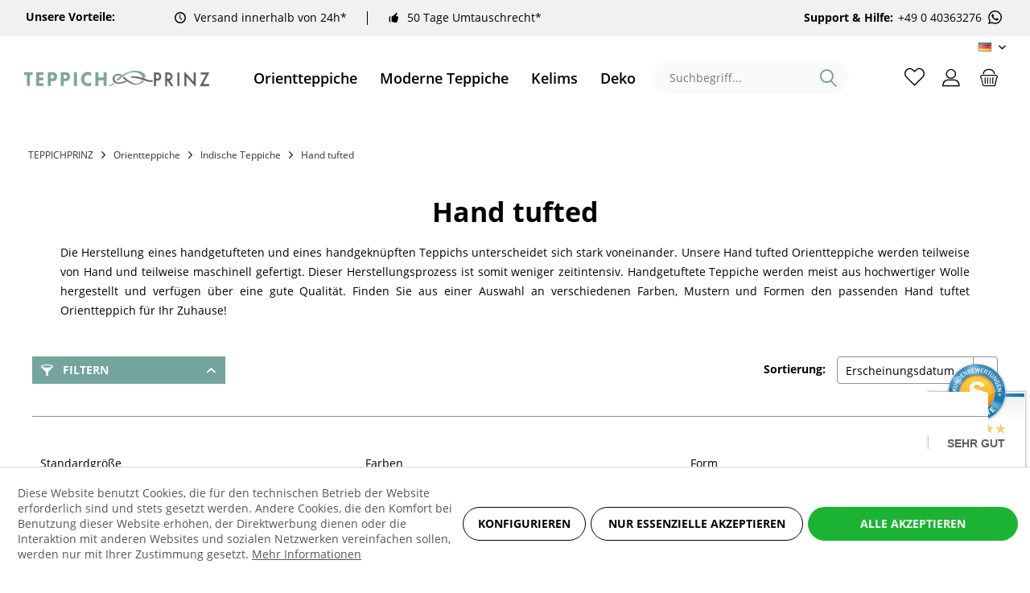

--- FILE ---
content_type: text/html; charset=UTF-8
request_url: https://teppichprinz.de/orientteppiche/indische-teppiche/hand-tufted/
body_size: 31476
content:
<!DOCTYPE html> <html class="no-js" lang="de" itemscope="itemscope" itemtype="https://schema.org/WebPage"> <head> <script type="text/javascript" src="/custom/plugins/PixEnhancedEcommerce/Resources/views/frontend/_public/src/js/cookie_management.js"></script> <script type="text/javascript">
var all_declined = document.cookie.match('(^|;)\\s*' + "cookieDeclined" + '\\s*=\\s*([^;]+)');
var all_allowed = document.cookie.match('(^|;)\\s*' + "allowCookie" + '\\s*=\\s*([^;]+)');
var cookie_preferences = document.cookie.match('(^|;)\\s*' + "cookiePreferences" + '\\s*=\\s*([^;]+)');
var is_preference_set = false;
var use_cookie = 1;
use_cookie = 1;
if(cookie_preferences && JSON.stringify(cookie_preferences).indexOf("\\\"_ga\\\",\\\"active\\\":true") > 0) {
is_preference_set = true;
}
var idCutted = "G-60W5SYM4BX".substring(2, "G-60W5SYM4BX".length);
var _gat_cookie_name = "_gat_gtag_G-60W5SYM4BX".replace(/-/g, "_");
var _ga_cookie_name = "_ga_" + idCutted;
if(!is_preference_set && (use_cookie === 1) && !all_allowed) {
deleteCookie(_gat_cookie_name);
deleteCookie("_ga");
deleteCookie("_gid");
deleteCookie(_ga_cookie_name);
}
</script> <script async src="https://www.googletagmanager.com/gtag/js?id=G-60W5SYM4BX"></script> <script type="text/javascript">
function gtag() {
dataLayer.push(arguments);
}
window.dataLayer = window.dataLayer || [];
var gtagConfig = { 'allow_display_features': true};
gtagConfig.anonymize_ip = true;
gtagConfig.custom_map = {"dimension1":"sub_shop","dimension2":"payment_method","dimension3":"shipping_method","dimension4":"customer_group","dimension5":"customer_country","dimension6":"customer_city","dimension7":"ecomm_prodid","dimension8":"ecomm_pagetype","dimension9":"ecomm_totalvalue","dimension10":"ecomm_category"};
gtagConfig.cookie_flags = "secure;samesite=none";
if((!all_declined && is_preference_set) || all_allowed || (use_cookie === 2)) {
gtag('js', new Date());
gtag('config', 'G-60W5SYM4BX', gtagConfig);
}
</script> <meta charset="utf-8"> <meta name="author" content="" /> <meta name="robots" content="index,follow" /> <meta name="revisit-after" content="15 days" /> <meta name="keywords" content="handtuft handtufted handgetufteter Teppich hand-tufted rug hand-tuft handgetuftete Orientteppiche" /> <meta name="description" content="Große Auswahl an handgetufteten Orientteppichen in verschiedenen Farben, Mustern und Formen zu Bestpreisen!" /> <meta property="og:type" content="product.group" /> <meta property="og:site_name" content="Teppichprinz" /> <meta property="og:title" content="Hand tufted" /> <meta property="og:description" content="Die Herstellung eines handgetufteten und eines handgekn&amp;amp;uuml;pften Teppichs unterscheidet sich stark voneinander. Unsere Hand tufted Orientteppiche…" /> <meta name="twitter:card" content="product" /> <meta name="twitter:site" content="Teppichprinz" /> <meta name="twitter:title" content="Hand tufted" /> <meta name="twitter:description" content="Die Herstellung eines handgetufteten und eines handgekn&amp;amp;uuml;pften Teppichs unterscheidet sich stark voneinander. Unsere Hand tufted Orientteppiche…" /> <meta property="og:image" content="https://teppichprinz.de/media/image/89/c8/af/84_Category.jpg" /> <meta name="twitter:image" content="https://teppichprinz.de/media/image/89/c8/af/84_Category.jpg" /> <meta itemprop="copyrightHolder" content="Teppichprinz" /> <meta itemprop="copyrightYear" content="2014" /> <meta itemprop="isFamilyFriendly" content="True" /> <meta itemprop="image" content="https://teppichprinz.de/media/image/05/7f/5d/teppichprinz.png" /> <meta name="viewport" content="width=device-width, initial-scale=1.0"> <meta name="mobile-web-app-capable" content="yes"> <meta name="apple-mobile-web-app-title" content="Teppichprinz"> <meta name="apple-mobile-web-app-capable" content="yes"> <meta name="apple-mobile-web-app-status-bar-style" content="default"> <link rel="alternate" hreflang="de-DE" href="https://teppichprinz.de/orientteppiche/indische-teppiche/hand-tufted/" /> <link rel="alternate" hreflang="en-GB" href="https://teppichprinz.de/en/oriental-rugs/indian-rugs/handtufted/" /> <link rel="apple-touch-icon-precomposed" href="https://teppichprinz.de/media/image/3b/78/67/icon-01.png"> <link rel="shortcut icon" href="https://teppichprinz.de/media/image/ab/a7/73/ico5UzTjvUTFNRJ1.png"> <meta name="msapplication-navbutton-color" content="#000" /> <meta name="application-name" content="Teppichprinz" /> <meta name="msapplication-starturl" content="https://teppichprinz.de/" /> <meta name="msapplication-window" content="width=1024;height=768" /> <meta name="msapplication-TileImage" content="https://teppichprinz.de/media/image/3b/78/67/icon-01.png"> <meta name="msapplication-TileColor" content="#000"> <meta name="theme-color" content="#000" /> <link rel="canonical" href="https://teppichprinz.de/orientteppiche/indische-teppiche/hand-tufted/"/> <title itemprop="name">Handtufted Teppich | Teppichprinz</title> <link href="https://fonts.googleapis.com/css?family=Open+Sans:300,400,600%7COpen+Sans:300,400,600" rel="stylesheet"> <link href="/web/cache/1704680991_e5925e5c276a72d3fb2714770d34886d.css" media="all" rel="stylesheet" type="text/css" /> </head> <body class=" is--ctl-listing is--act-index tcinntheme themeware-modern layout-fullwidth-boxed gwfont1 gwfont2 headtyp-3 header-3 no-sticky cleanbase-1 " > <span class="pix-google-tag-id is--hidden" data-pix-google-tag-id="G-60W5SYM4BX"></span> <span class="pix-google-conversion-id is--hidden" data-pix-google-conversion-id=""></span> <span class="pix-google-exclude-ip is--hidden" data-pix-google-exclude-ip=""></span> <span class="pix-google-exclude-backend-user" data-pix⁻google-exclude-backend-user=""></span> <div class="page-wrap"> <noscript class="noscript-main"> <div class="alert is--warning"> <div class="alert--icon"> <i class="icon--element icon--warning"></i> </div> <div class="alert--content"> Um Teppichprinz in vollem Umfang nutzen zu k&ouml;nnen, empfehlen wir Ihnen Javascript in Ihrem Browser zu aktiveren. </div> </div> </noscript> <header class="header-main"> <div class="topbar--features" data-topbarfeatures-mobil="false"> <div> <div class="feature-title"> <strong>Unsere Vorteile:</strong> </div> <div class="feature-2"><i class="icon--clock"></i><span><a href="https://teppichprinz.de/versand-und-zahlungsbedingungen">Versand innerhalb von 24h*</a> </span></div> <div class="feature-3"><i class="icon--thumbsup"></i><span><a href="https://teppichprinz.de/umtauschrecht">50 Tage Umtauschrecht*</a> </span></div> <div class="feature-4"><i class=""></i><span><strong>Support & Hilfe:</strong><a href="https://wa.me/+49040363276" class="header-phone-link" rel="nofollow noopener">+49 0 40363276 <svg class="svg-icon whatsapp-icon" style="width:23px;height:21px"><use xlink:href="/themes/Frontend/Teppichprinz/frontend/_public/src/icons/symbol-defs.svg#icon-whatsapp"></use></svg></a></span></div> </div> </div> <div class="topbar top-bar no-link-text"> <div class="top-bar--navigation" role="menubar">  <div class="top-bar--language navigation--entry"> <form method="post" class="language--form"> <div class="field--select"> <div class="language--flag de_DE">DE</div> <select name="__shop" class="language--select" data-auto-submit="true"> <option value="1" selected="selected"> DE </option> <option value="5" > EN </option> </select> <input type="hidden" name="__redirect" value="1"> <span class="arrow"></span> </div> </form> </div>  </div> <div class="header-container"> <div class="header-logo-and-suche"> <div class="logo hover-typ-1" role="banner"> <a class="logo--link" href="https://teppichprinz.de/" title="Teppichprinz - zur Startseite wechseln"> <picture> <source srcset="https://teppichprinz.de/media/image/05/7f/5d/teppichprinz.png" media="(min-width: 78.75em)"> <source srcset="https://teppichprinz.de/media/image/05/7f/5d/teppichprinz.png" media="(min-width: 64em)"> <source srcset="https://teppichprinz.de/media/image/05/7f/5d/teppichprinz.png" media="(min-width: 48em)"> <img srcset="https://teppichprinz.de/media/image/05/7f/5d/teppichprinz.png" alt="Teppichprinz - zur Startseite wechseln" title="Teppichprinz - zur Startseite wechseln"/> </picture> </a> </div> </div> <nav class="navigation-main hide-kategorie-button hover-typ-0 font-family-sekundary" data-tc-menu-headline="false" data-tc-menu-text="false"> <div data-menu-scroller="true" data-listSelector=".navigation--list.container" data-viewPortSelector=".navigation--list-wrapper" data-stickyMenu="true" data-stickyMenuTablet="0" data-stickyMenuPhone="0" data-stickyMenuPosition="400" data-stickyMenuDuration="300" > <div class="navigation--list-wrapper"> <ul class="navigation--list container" role="menubar" itemscope="itemscope" itemtype="https://schema.org/SiteNavigationElement"> <li class="navigation--entry is--active" role="menuitem"><a class="navigation--link is--active" href="https://teppichprinz.de/orientteppiche/" title="Orientteppiche" aria-label="Orientteppiche" itemprop="url"><span itemprop="name">Orientteppiche</span></a></li><li class="navigation--entry" role="menuitem"><a class="navigation--link" href="https://teppichprinz.de/moderne-teppiche/" title="Moderne Teppiche" aria-label="Moderne Teppiche" itemprop="url"><span itemprop="name">Moderne Teppiche</span></a></li><li class="navigation--entry" role="menuitem"><a class="navigation--link" href="https://teppichprinz.de/kelims/" title="Kelims" aria-label="Kelims" itemprop="url"><span itemprop="name">Kelims</span></a></li><li class="navigation--entry" role="menuitem"><a class="navigation--link" href="https://teppichprinz.de/deko/" title="Deko" aria-label="Deko" itemprop="url"><span itemprop="name">Deko</span></a></li><li class="navigation--entry" role="menuitem"><a class="navigation--link" href="https://teppichprinz.de/sale/" title="Sale %" aria-label="Sale %" itemprop="url"><span itemprop="name">Sale %</span></a></li> </ul> </div>        <div class="advanced-menu" data-advanced-menu="true" data-hoverDelay="250"> <div class="menu--container"> <div class="mega-menu"> <div class="drop-down grid-col-12"> <div class="grid-row"> <div class="grid-col-2"> <a href="https://teppichprinz.de/orientteppiche/ziegler-teppiche/" title="Ziegler Teppiche" class="mega-item--level-0" itemprop="url">Ziegler Teppiche</a> <ul class="mega-menu--level-1"> <li class="image-description mega-item--level-1 size-50" role="menuitem"> <a href="https://teppichprinz.de/orientteppiche/ziegler-teppiche/feine-ziegler-farahan/" title="Feine Ziegler Farahan" itemprop="url"> <img src="https://teppichprinz.de/media/image/5e/22/89/27_Category.jpg" alt="list images"> Feine Ziegler Farahan <span></span> </a> </li> <li class="image-description mega-item--level-1 size-50" role="menuitem"> <a href="https://teppichprinz.de/orientteppiche/ziegler-teppiche/chobi-ziegler/" title="Chobi Ziegler" itemprop="url"> <img src="https://teppichprinz.de/media/image/80/1b/82/149_Category.jpg" alt="list images"> Chobi Ziegler <span></span> </a> </li> <li class="image-description mega-item--level-1 size-50" role="menuitem"> <a href="https://teppichprinz.de/orientteppiche/ziegler-teppiche/moderne-ziegler-farahan/" title="Moderne Ziegler Farahan" itemprop="url"> <img src="https://teppichprinz.de/media/image/0c/fb/fe/42_Category.jpg" alt="list images"> Moderne Ziegler Farahan <span></span> </a> </li> <li class="image-description mega-item--level-1 size-50" role="menuitem"> <a href="https://teppichprinz.de/orientteppiche/ziegler-teppiche/arijana-khorjin-shaal-mamlouk/" title="Arijana Khorjin-Shaal Mamlouk" itemprop="url"> <img src="https://teppichprinz.de/media/image/bb/df/47/120_Category.jpg" alt="list images"> Arijana Khorjin-Shaal Mamlouk <span></span> </a> </li> </ul> </div> <div class="grid-col-2"> <a href="https://teppichprinz.de/orientteppiche/perserteppiche/" title="Perserteppiche" class="mega-item--level-0" itemprop="url">Perserteppiche</a> <ul class="mega-menu--level-1"> <li class="image-description mega-item--level-1 size-50" role="menuitem"> <a href="https://teppichprinz.de/orientteppiche/perserteppiche/persische-kelims/" title="Persische Kelims" itemprop="url"> <img src="https://teppichprinz.de/media/image/9e/d7/cf/78_Category.jpg" alt="list images"> Persische Kelims <span></span> </a> </li> <li class="image-description mega-item--level-1 size-50" role="menuitem"> <a href="https://teppichprinz.de/orientteppiche/perserteppiche/isfahan-teppiche/" title="Isfahan Teppiche" itemprop="url"> <img src="https://teppichprinz.de/media/image/e8/78/e3/69_Category.jpg" alt="list images"> Isfahan Teppiche <span></span> </a> </li> <li class="image-description mega-item--level-1 size-50" role="menuitem"> <a href="https://teppichprinz.de/orientteppiche/perserteppiche/ghom-seidenteppiche/" title="Ghom-Seidenteppiche" itemprop="url"> <img src="https://teppichprinz.de/media/image/fe/c6/d0/105_Category.jpg" alt="list images"> Ghom-Seidenteppiche <span></span> </a> </li> <li class="image-description mega-item--level-1 size-50" role="menuitem"> <a href="https://teppichprinz.de/orientteppiche/perserteppiche/hamadan/" title="Hamadan" itemprop="url"> <img src="https://teppichprinz.de/media/image/6c/49/8b/108_Category.jpg" alt="list images"> Hamadan <span></span> </a> </li> <li class="image-description mega-item--level-1 size-50" role="menuitem"> <a href="https://teppichprinz.de/orientteppiche/perserteppiche/bidjar-teppiche/" title="Bidjar Teppiche" itemprop="url"> <img src="https://teppichprinz.de/media/image/0d/86/c9/126_Category.png" alt="list images"> Bidjar Teppiche <span></span> </a> </li> <li class="image-description mega-item--level-1 size-50" role="menuitem"> <a href="https://teppichprinz.de/orientteppiche/perserteppiche/weitere-teppiche/" title="Weitere Teppiche" itemprop="url"> <img src="https://teppichprinz.de/media/image/05/f0/ae/131_Category.jpg" alt="list images"> Weitere Teppiche</a> </li> <li class="image-description mega-item--level-1 size-50" role="menuitem"> <a href="https://teppichprinz.de/orientteppiche/perserteppiche/nain-teppiche/" title="Nain Teppiche" itemprop="url"> <img src="https://teppichprinz.de/media/image/30/23/7e/212_Category.jpg" alt="list images"> Nain Teppiche <span></span> </a> </li> </ul> </div> <div class="grid-col-2"> <a href="https://teppichprinz.de/orientteppiche/pakistanische-teppiche/" title="Pakistanische Teppiche" class="mega-item--level-0" itemprop="url">Pakistanische Teppiche</a> <li class="image-description mega-item--level-0 size-50" role="menuitem"> <a href="https://teppichprinz.de/orientteppiche/pakistanische-teppiche/" title="Pakistanische Teppiche" itemprop="url"> <img src="https://teppichprinz.de/media/image/23/d0/d0/63_Category.jpg" alt="list images"> Pakistanische Teppiche <span></span> </a> </li> </div> <div class="grid-col-2"> <a href="https://teppichprinz.de/orientteppiche/kaukasische-teppiche/" title="Kaukasische Teppiche" class="mega-item--level-0" itemprop="url">Kaukasische Teppiche</a> <li class="image-description mega-item--level-0 size-50" role="menuitem"> <a href="https://teppichprinz.de/orientteppiche/kaukasische-teppiche/" title="Kaukasische Teppiche" itemprop="url"> <img src="https://teppichprinz.de/media/image/ae/87/f4/60_Category.jpg" alt="list images"> Kaukasische Teppiche <span></span> </a> </li> </div> <div class="grid-col-2"> <a href="https://teppichprinz.de/orientteppiche/indische-teppiche/" title="Indische Teppiche" class="mega-item--level-0" itemprop="url">Indische Teppiche</a> <ul class="mega-menu--level-1"> <li class="image-description mega-item--level-1 size-50" role="menuitem"> <a href="https://teppichprinz.de/orientteppiche/indische-teppiche/indische-kelims/" title="Indische Kelims" itemprop="url"> <img src="https://teppichprinz.de/media/image/67/b1/16/87_Category.jpg" alt="list images"> Indische Kelims <span></span> </a> </li> <li class="image-description mega-item--level-1 size-50" role="menuitem"> <a href="https://teppichprinz.de/orientteppiche/indische-teppiche/loribaft/" title="Loribaft" itemprop="url"> <img src="https://teppichprinz.de/media/image/c3/64/76/39_Category.jpg" alt="list images"> Loribaft <span></span> </a> </li> <li class="image-description mega-item--level-1 size-50" role="menuitem"> <a href="https://teppichprinz.de/orientteppiche/indische-teppiche/indo-nepal-und-tibet/" title="Indo Nepal und Tibet" itemprop="url"> <img src="https://teppichprinz.de/media/image/68/a5/52/99_Category.jpg" alt="list images"> Indo Nepal und Tibet <span></span> </a> </li> <li class="image-description mega-item--level-1 size-50" role="menuitem"> <a href="https://teppichprinz.de/orientteppiche/indische-teppiche/mir-sarough-herati/" title="Mir Sarough Herati" itemprop="url"> <img src="https://teppichprinz.de/media/image/51/20/c8/102_Category.jpg" alt="list images"> Mir Sarough Herati <span></span> </a> </li> <li class="image-description mega-item--level-1 size-50" role="menuitem"> <a href="https://teppichprinz.de/orientteppiche/indische-teppiche/chainstitch/" title="Chainstitch" itemprop="url"> <img src="https://teppichprinz.de/media/image/be/74/55/209_Category.jpg" alt="list images"> Chainstitch <span></span> </a> </li> <li class="image-description mega-item--level-1 size-50" role="menuitem"> <a href="https://teppichprinz.de/orientteppiche/indische-teppiche/hand-tufted/" title="Hand tufted" itemprop="url"> <img src="https://teppichprinz.de/media/image/89/c8/af/84_Category.jpg" alt="list images"> Hand tufted <span></span> </a> </li> <li class="image-description mega-item--level-1 size-50" role="menuitem"> <a href="https://teppichprinz.de/orientteppiche/indische-teppiche/weitere-indische-teppiche/" title="Weitere Indische Teppiche" itemprop="url"> <img src="https://teppichprinz.de/media/image/9b/6d/45/143_Category.jpg" alt="list images"> Weitere Indische Teppiche</a> </li> </ul> </div> <div class="grid-col-2"> <a href="https://teppichprinz.de/orientteppiche/afghan-teppiche/" title="Afghan Teppiche" class="mega-item--level-0" itemprop="url">Afghan Teppiche</a> <ul class="mega-menu--level-1"> <li class="image-description mega-item--level-1 size-50" role="menuitem"> <a href="https://teppichprinz.de/orientteppiche/afghan-teppiche/afghan-kelim/" title="Afghan Kelim" itemprop="url"> <img src="https://teppichprinz.de/media/image/07/71/50/75_Category.jpg" alt="list images"> Afghan Kelim <span></span> </a> </li> <li class="image-description mega-item--level-1 size-50" role="menuitem"> <a href="https://teppichprinz.de/orientteppiche/afghan-teppiche/mauri-kunduz/" title="Mauri / Kunduz" itemprop="url"> <img src="https://teppichprinz.de/media/image/dc/09/be/173_Category.jpg" alt="list images"> Mauri / Kunduz <span></span> </a> </li> <li class="image-description mega-item--level-1 size-50" role="menuitem"> <a href="https://teppichprinz.de/orientteppiche/afghan-teppiche/mauri-kabul/" title="Mauri Kabul" itemprop="url"> <img src="https://teppichprinz.de/media/image/22/67/20/36_Category.jpg" alt="list images"> Mauri Kabul <span></span> </a> </li> <li class="image-description mega-item--level-1 size-50" role="menuitem"> <a href="https://teppichprinz.de/orientteppiche/afghan-teppiche/aqcha/" title="Aqcha" itemprop="url"> <img src="https://teppichprinz.de/media/image/09/c5/ab/170_Category.jpg" alt="list images"> Aqcha <span></span> </a> </li> <li class="image-description mega-item--level-1 size-50" role="menuitem"> <a href="https://teppichprinz.de/orientteppiche/afghan-teppiche/khal-mohammadi-belgique/" title="Khal Mohammadi / Belgique" itemprop="url"> <img src="https://teppichprinz.de/media/image/c1/cc/47/146_Category.jpg" alt="list images"> Khal Mohammadi / Belgique <span></span> </a> </li> <li class="image-description mega-item--level-1 size-50" role="menuitem"> <a href="https://teppichprinz.de/orientteppiche/afghan-teppiche/belutsch/" title="Belutsch" itemprop="url"> <img src="https://teppichprinz.de/media/image/a5/77/0c/123_Category.jpg" alt="list images"> Belutsch <span></span> </a> </li> <li class="image-description mega-item--level-1 size-50" role="menuitem"> <a href="https://teppichprinz.de/orientteppiche/afghan-teppiche/kazak/" title="Kazak" itemprop="url"> <img src="https://teppichprinz.de/media/image/d3/6e/f5/140_Category.jpg" alt="list images"> Kazak <span></span> </a> </li> <li class="image-description mega-item--level-1 size-50" role="menuitem"> <a href="https://teppichprinz.de/orientteppiche/afghan-teppiche/poshties/" title="Poshties" itemprop="url"> <img src="https://teppichprinz.de/media/image/2a/03/c9/158_Category.jpg" alt="list images"> Poshties <span></span> </a> </li> </ul> </div> </div> </div> </div> </div> <div class="menu--container"> </div> <div class="menu--container"> <div class="mega-menu"> <div class="drop-down grid-col-12"> <div class="grid-row"> <div class="grid-col-2"> <a href="https://teppichprinz.de/moderne-teppiche/moderne-handloom-teppiche/" title="Moderne Handloom Teppiche" class="mega-item--level-0" itemprop="url">Moderne Handloom Teppiche</a> <li class="image-description mega-item--level-0 size-50" role="menuitem"> <a href="https://teppichprinz.de/moderne-teppiche/moderne-handloom-teppiche/" title="Moderne Handloom Teppiche" itemprop="url"> <img src="https://teppichprinz.de/media/image/c7/86/ab/111_Category.jpg" alt="list images"> Moderne Handloom Teppiche <span></span> </a> </li> </div> <div class="grid-col-2"> <a href="https://teppichprinz.de/moderne-teppiche/moderne-handgeknuepfte-teppiche/" title="Moderne Handgeknüpfte Teppiche" class="mega-item--level-0" itemprop="url">Moderne Handgeknüpfte Teppiche</a> <li class="image-description mega-item--level-0 size-50" role="menuitem"> <a href="https://teppichprinz.de/moderne-teppiche/moderne-handgeknuepfte-teppiche/" title="Moderne Handgeknüpfte Teppiche" itemprop="url"> <img src="https://teppichprinz.de/media/image/1f/b1/bf/128_Category.jpg" alt="list images"> Moderne Handgeknüpfte Teppiche <span></span> </a> </li> </div> <div class="grid-col-2"> <a href="https://teppichprinz.de/moderne-teppiche/moderne-kelim-teppiche/" title="Moderne Kelim Teppiche" class="mega-item--level-0" itemprop="url">Moderne Kelim Teppiche</a> <li class="image-description mega-item--level-0 size-50" role="menuitem"> <a href="https://teppichprinz.de/moderne-teppiche/moderne-kelim-teppiche/" title="Moderne Kelim Teppiche" itemprop="url"> <img src="https://teppichprinz.de/media/image/36/71/95/117_Category.jpg" alt="list images"> Moderne Kelim Teppiche <span></span> </a> </li> </div> <div class="grid-col-2"> <a href="https://teppichprinz.de/moderne-teppiche/moderne-hand-tufted-teppiche/" title="Moderne Hand tufted Teppiche" class="mega-item--level-0" itemprop="url">Moderne Hand tufted Teppiche</a> <li class="image-description mega-item--level-0 size-50" role="menuitem"> <a href="https://teppichprinz.de/moderne-teppiche/moderne-hand-tufted-teppiche/" title="Moderne Hand tufted Teppiche" itemprop="url"> <img src="https://teppichprinz.de/media/image/2d/26/51/137_Category.jpg" alt="list images"> Moderne Hand tufted Teppiche <span></span> </a> </li> </div> </div> </div> </div> </div> <div class="menu--container"> </div> <div class="menu--container"> </div> </div>  </div> </nav> <div id="header--searchform" data-search="true" aria-haspopup="true"> <form action="/search" method="get" class="main-search--form"> <input type="search" name="sSearch" class="main-search--field" autocomplete="off" autocapitalize="off" placeholder="Suchbegriff..." maxlength="30" /> <button type="submit" class="main-search--button"> <i class="icon--search"></i> <span class="main-search--text"></span> </button> <div class="form--ajax-loader" style="display:none">&nbsp;</div> </form> <div class="main-search--results"></div> </div> <div class="notepad-and-cart top-bar--navigation">  <div class="navigation--entry entry--cart" role="menuitem"> <a class="is--icon-left cart--link titletooltip" href="https://teppichprinz.de/checkout/cart" title="Warenkorb"> <i class="icon--basket"></i> <span class="cart--display"> Warenkorb </span> <span class="badge is--minimal cart--quantity is--hidden">0</span> </a> <div class="ajax-loader">&nbsp;</div> </div> <div id="useraccountmenu" title="Kundenkonto" class="navigation--entry account-dropdown has--drop-down" role="menuitem" data-offcanvas="true" data-offcanvasselector=".account-dropdown-container"> <span class="account--display"> <i class="icon--account"></i> <span class="name--account">Mein Konto</span> </span> <div class="account-dropdown-container"> <div class="entry--close-off-canvas"> <a href="#close-account-menu" class="account--close-off-canvas" title="Menü schließen"> Menü schließen <i class="icon--arrow-right"></i> </a> </div> <span>Kundenkonto</span> <a href="https://teppichprinz.de/account" title="Mein Konto" class="anmelden--button btn is--primary service--link">Anmelden</a> <div class="registrieren-container">oder <a href="https://teppichprinz.de/account" title="Mein Konto" class="service--link">registrieren</a></div> <div class="infotext-container">Nach der Anmeldung, können Sie hier auf Ihren Kundenbereich zugreifen.</div> </div> </div>  <div class="navigation--entry entry--compare is--hidden" role="menuitem" aria-haspopup="true" data-drop-down-menu="true"> <div>   </div> </div> </div> <div class="navigation--entry entry--menu-left" role="menuitem"> <a class="entry--link entry--trigger is--icon-left" href="#offcanvas--left" data-offcanvas="true" data-offCanvasSelector=".sidebar-main"> <i class="icon--menu"></i> <span class="menu--name">Menü</span> </a> </div> </div> </div> </header> <div class="container--ajax-cart off-canvas-90" data-collapse-cart="true" data-displayMode="offcanvas"></div> <section class=" content-main container block-group"> <div class="content-main--inner"> <div id='cookie-consent' class='off-canvas is--left block-transition' data-cookie-consent-manager='true'> <div class='cookie-consent--header cookie-consent--close'> Cookie-Einstellungen <i class="icon--arrow-right"></i> </div> <div class='cookie-consent--description'> Diese Website benutzt Cookies, die für den technischen Betrieb der Website erforderlich sind und stets gesetzt werden. Andere Cookies, die den Komfort bei Benutzung dieser Website erhöhen, der Direktwerbung dienen oder die Interaktion mit anderen Websites und sozialen Netzwerken vereinfachen sollen, werden nur mit Ihrer Zustimmung gesetzt. </div> <div class='cookie-consent--configuration'> <div class='cookie-consent--configuration-header'> <div class='cookie-consent--configuration-header-text'>Konfiguration</div> </div> <div class='cookie-consent--configuration-main'> <div class='cookie-consent--group'> <input type="hidden" class="cookie-consent--group-name" value="technical" /> <label class="cookie-consent--group-state cookie-consent--state-input cookie-consent--required"> <input type="checkbox" name="technical-state" class="cookie-consent--group-state-input" disabled="disabled" checked="checked"/> <span class="cookie-consent--state-input-element"></span> </label> <div class='cookie-consent--group-title' data-collapse-panel='true' data-contentSiblingSelector=".cookie-consent--group-container"> <div class="cookie-consent--group-title-label cookie-consent--state-label"> Technisch erforderlich </div> <span class="cookie-consent--group-arrow is-icon--right"> <i class="icon--arrow-right"></i> </span> </div> <div class='cookie-consent--group-container'> <div class='cookie-consent--group-description'> Diese Cookies sind für die Grundfunktionen des Shops notwendig. </div> <div class='cookie-consent--cookies-container'> <div class='cookie-consent--cookie'> <input type="hidden" class="cookie-consent--cookie-name" value="cookieDeclined" /> <label class="cookie-consent--cookie-state cookie-consent--state-input cookie-consent--required"> <input type="checkbox" name="cookieDeclined-state" class="cookie-consent--cookie-state-input" disabled="disabled" checked="checked" /> <span class="cookie-consent--state-input-element"></span> </label> <div class='cookie--label cookie-consent--state-label'> "Alle Cookies ablehnen" Cookie </div> </div> <div class='cookie-consent--cookie'> <input type="hidden" class="cookie-consent--cookie-name" value="allowCookie" /> <label class="cookie-consent--cookie-state cookie-consent--state-input cookie-consent--required"> <input type="checkbox" name="allowCookie-state" class="cookie-consent--cookie-state-input" disabled="disabled" checked="checked" /> <span class="cookie-consent--state-input-element"></span> </label> <div class='cookie--label cookie-consent--state-label'> "Alle Cookies annehmen" Cookie </div> </div> <div class='cookie-consent--cookie'> <input type="hidden" class="cookie-consent--cookie-name" value="shop" /> <label class="cookie-consent--cookie-state cookie-consent--state-input cookie-consent--required"> <input type="checkbox" name="shop-state" class="cookie-consent--cookie-state-input" disabled="disabled" checked="checked" /> <span class="cookie-consent--state-input-element"></span> </label> <div class='cookie--label cookie-consent--state-label'> Ausgewählter Shop </div> </div> <div class='cookie-consent--cookie'> <input type="hidden" class="cookie-consent--cookie-name" value="csrf_token" /> <label class="cookie-consent--cookie-state cookie-consent--state-input cookie-consent--required"> <input type="checkbox" name="csrf_token-state" class="cookie-consent--cookie-state-input" disabled="disabled" checked="checked" /> <span class="cookie-consent--state-input-element"></span> </label> <div class='cookie--label cookie-consent--state-label'> CSRF-Token </div> </div> <div class='cookie-consent--cookie'> <input type="hidden" class="cookie-consent--cookie-name" value="cookiePreferences" /> <label class="cookie-consent--cookie-state cookie-consent--state-input cookie-consent--required"> <input type="checkbox" name="cookiePreferences-state" class="cookie-consent--cookie-state-input" disabled="disabled" checked="checked" /> <span class="cookie-consent--state-input-element"></span> </label> <div class='cookie--label cookie-consent--state-label'> Cookie-Einstellungen </div> </div> <div class='cookie-consent--cookie'> <input type="hidden" class="cookie-consent--cookie-name" value="x-cache-context-hash" /> <label class="cookie-consent--cookie-state cookie-consent--state-input cookie-consent--required"> <input type="checkbox" name="x-cache-context-hash-state" class="cookie-consent--cookie-state-input" disabled="disabled" checked="checked" /> <span class="cookie-consent--state-input-element"></span> </label> <div class='cookie--label cookie-consent--state-label'> Individuelle Preise </div> </div> <div class='cookie-consent--cookie'> <input type="hidden" class="cookie-consent--cookie-name" value="slt" /> <label class="cookie-consent--cookie-state cookie-consent--state-input cookie-consent--required"> <input type="checkbox" name="slt-state" class="cookie-consent--cookie-state-input" disabled="disabled" checked="checked" /> <span class="cookie-consent--state-input-element"></span> </label> <div class='cookie--label cookie-consent--state-label'> Kunden-Wiedererkennung </div> </div> <div class='cookie-consent--cookie'> <input type="hidden" class="cookie-consent--cookie-name" value="nocache" /> <label class="cookie-consent--cookie-state cookie-consent--state-input cookie-consent--required"> <input type="checkbox" name="nocache-state" class="cookie-consent--cookie-state-input" disabled="disabled" checked="checked" /> <span class="cookie-consent--state-input-element"></span> </label> <div class='cookie--label cookie-consent--state-label'> Kundenspezifisches Caching </div> </div> <div class='cookie-consent--cookie'> <input type="hidden" class="cookie-consent--cookie-name" value="paypal-cookies" /> <label class="cookie-consent--cookie-state cookie-consent--state-input cookie-consent--required"> <input type="checkbox" name="paypal-cookies-state" class="cookie-consent--cookie-state-input" disabled="disabled" checked="checked" /> <span class="cookie-consent--state-input-element"></span> </label> <div class='cookie--label cookie-consent--state-label'> PayPal-Zahlungen </div> </div> <div class='cookie-consent--cookie'> <input type="hidden" class="cookie-consent--cookie-name" value="session" /> <label class="cookie-consent--cookie-state cookie-consent--state-input cookie-consent--required"> <input type="checkbox" name="session-state" class="cookie-consent--cookie-state-input" disabled="disabled" checked="checked" /> <span class="cookie-consent--state-input-element"></span> </label> <div class='cookie--label cookie-consent--state-label'> Session </div> </div> <div class='cookie-consent--cookie'> <input type="hidden" class="cookie-consent--cookie-name" value="currency" /> <label class="cookie-consent--cookie-state cookie-consent--state-input cookie-consent--required"> <input type="checkbox" name="currency-state" class="cookie-consent--cookie-state-input" disabled="disabled" checked="checked" /> <span class="cookie-consent--state-input-element"></span> </label> <div class='cookie--label cookie-consent--state-label'> Währungswechsel </div> </div> </div> </div> </div> <div class='cookie-consent--group'> <input type="hidden" class="cookie-consent--group-name" value="comfort" /> <label class="cookie-consent--group-state cookie-consent--state-input"> <input type="checkbox" name="comfort-state" class="cookie-consent--group-state-input"/> <span class="cookie-consent--state-input-element"></span> </label> <div class='cookie-consent--group-title' data-collapse-panel='true' data-contentSiblingSelector=".cookie-consent--group-container"> <div class="cookie-consent--group-title-label cookie-consent--state-label"> Komfortfunktionen </div> <span class="cookie-consent--group-arrow is-icon--right"> <i class="icon--arrow-right"></i> </span> </div> <div class='cookie-consent--group-container'> <div class='cookie-consent--group-description'> Diese Cookies werden genutzt um das Einkaufserlebnis noch ansprechender zu gestalten, beispielsweise für die Wiedererkennung des Besuchers. </div> <div class='cookie-consent--cookies-container'> <div class='cookie-consent--cookie'> <input type="hidden" class="cookie-consent--cookie-name" value="sUniqueID" /> <label class="cookie-consent--cookie-state cookie-consent--state-input"> <input type="checkbox" name="sUniqueID-state" class="cookie-consent--cookie-state-input" /> <span class="cookie-consent--state-input-element"></span> </label> <div class='cookie--label cookie-consent--state-label'> Merkzettel </div> </div> </div> </div> </div> <div class='cookie-consent--group'> <input type="hidden" class="cookie-consent--group-name" value="statistics" /> <label class="cookie-consent--group-state cookie-consent--state-input"> <input type="checkbox" name="statistics-state" class="cookie-consent--group-state-input"/> <span class="cookie-consent--state-input-element"></span> </label> <div class='cookie-consent--group-title' data-collapse-panel='true' data-contentSiblingSelector=".cookie-consent--group-container"> <div class="cookie-consent--group-title-label cookie-consent--state-label"> Statistik & Tracking </div> <span class="cookie-consent--group-arrow is-icon--right"> <i class="icon--arrow-right"></i> </span> </div> <div class='cookie-consent--group-container'> <div class='cookie-consent--cookies-container'> <div class='cookie-consent--cookie'> <input type="hidden" class="cookie-consent--cookie-name" value="x-ua-device" /> <label class="cookie-consent--cookie-state cookie-consent--state-input"> <input type="checkbox" name="x-ua-device-state" class="cookie-consent--cookie-state-input" /> <span class="cookie-consent--state-input-element"></span> </label> <div class='cookie--label cookie-consent--state-label'> Endgeräteerkennung </div> </div> <div class='cookie-consent--cookie'> <input type="hidden" class="cookie-consent--cookie-name" value="mmFacebookPixel" /> <label class="cookie-consent--cookie-state cookie-consent--state-input"> <input type="checkbox" name="mmFacebookPixel-state" class="cookie-consent--cookie-state-input" /> <span class="cookie-consent--state-input-element"></span> </label> <div class='cookie--label cookie-consent--state-label'> Facebook Pixel </div> </div> <div class='cookie-consent--cookie'> <input type="hidden" class="cookie-consent--cookie-name" value="_ga" /> <label class="cookie-consent--cookie-state cookie-consent--state-input"> <input type="checkbox" name="_ga-state" class="cookie-consent--cookie-state-input" /> <span class="cookie-consent--state-input-element"></span> </label> <div class='cookie--label cookie-consent--state-label'> Google Analytics </div> </div> <div class='cookie-consent--cookie'> <input type="hidden" class="cookie-consent--cookie-name" value="partner" /> <label class="cookie-consent--cookie-state cookie-consent--state-input"> <input type="checkbox" name="partner-state" class="cookie-consent--cookie-state-input" /> <span class="cookie-consent--state-input-element"></span> </label> <div class='cookie--label cookie-consent--state-label'> Partnerprogramm </div> </div> </div> </div> </div> </div> </div> <div class="cookie-consent--save"> <input class="cookie-consent--save-button btn is--primary" type="button" value="Einstellungen speichern" /> </div> </div> <aside class="sidebar-left " data-nsin="0" data-nsbl="0" data-nsno="0" data-nsde="0" data-nsli="0" data-nsse="0" data-nsre="0" data-nsca="0" data-nsac="1" data-nscu="1" data-nspw="0" data-nsne="1" data-nsfo="1" data-nssm="1" data-nsad="1" data-tnsin="0" data-tnsbl="0" data-tnsno="0" data-tnsde="0" data-tnsli="0" data-tnsse="0" data-tnsre="0" data-tnsca="0" data-tnsac="1" data-tnscu="1" data-tnspw="0" data-tnsne="1" data-tnsfo="1" data-tnssm="1" data-tnsad="1" > <div class="sidebar-main off-canvas off-canvas-90"> <div class="navigation--entry entry--close-off-canvas"> <a href="#close-categories-menu" title="Menü schließen" class="navigation--link"> <i class="icon--cross"></i> </a> </div> <div class="navigation--smartphone"> <ul class="navigation--list "> <div class="mobile--switches">  <div class="top-bar--language navigation--entry"> <form method="post" class="language--form"> <div class="field--select"> <div class="language--flag de_DE">DE</div> <select name="__shop" class="language--select" data-auto-submit="true"> <option value="1" selected="selected"> DE </option> <option value="5" > EN </option> </select> <input type="hidden" name="__redirect" value="1"> <span class="arrow"></span> </div> </form> </div>  </div> </ul> </div> <div class="sidebar--categories-wrapper" data-subcategory-nav="true" data-mainCategoryId="1338" data-categoryId="1499" data-fetchUrl="/widgets/listing/getCategory/categoryId/1499"> <div class="categories--headline navigation--headline hide"> Kategorien </div> <div class="sidebar--categories-navigation hide"> <ul class="sidebar--navigation categories--navigation navigation--list is--drop-down is--level0 is--rounded" role="menu"> <li class="navigation--entry is--active has--sub-categories has--sub-children" role="menuitem"> <a class="navigation--link is--active has--sub-categories link--go-forward" href="https://teppichprinz.de/orientteppiche/" data-categoryId="1346" data-fetchUrl="/widgets/listing/getCategory/categoryId/1346" title="Orientteppiche" > <span>Orientteppiche</span> <span class="is--icon-right"> <i class="icon--arrow-right"></i> </span> </a> <ul class="sidebar--navigation categories--navigation navigation--list is--level1 is--rounded" role="menu"> <li class="navigation--entry has--sub-children" role="menuitem"> <a class="navigation--link link--go-forward" href="https://teppichprinz.de/orientteppiche/afghan-teppiche/" data-categoryId="1341" data-fetchUrl="/widgets/listing/getCategory/categoryId/1341" title="Afghan Teppiche" > <img src="https://teppichprinz.de/media/image/ab/7f/8a/167_Category.jpg" alt="Afghan Teppiche"> <span>Afghan Teppiche</span> <span class="is--icon-right"> <i class="icon--arrow-right"></i> </span> </a> </li> <li class="navigation--entry has--sub-children" role="menuitem"> <a class="navigation--link link--go-forward" href="https://teppichprinz.de/orientteppiche/ziegler-teppiche/" data-categoryId="1355" data-fetchUrl="/widgets/listing/getCategory/categoryId/1355" title="Ziegler Teppiche" > <img src="https://teppichprinz.de/media/image/21/78/68/179_Category.jpg" alt="Ziegler Teppiche"> <span>Ziegler Teppiche</span> <span class="is--icon-right"> <i class="icon--arrow-right"></i> </span> </a> </li> <li class="navigation--entry has--sub-children" role="menuitem"> <a class="navigation--link link--go-forward" href="https://teppichprinz.de/orientteppiche/perserteppiche/" data-categoryId="1351" data-fetchUrl="/widgets/listing/getCategory/categoryId/1351" title="Perserteppiche" > <img src="https://teppichprinz.de/media/image/fc/a4/17/66_Category.jpg" alt="Perserteppiche"> <span>Perserteppiche</span> <span class="is--icon-right"> <i class="icon--arrow-right"></i> </span> </a> </li> <li class="navigation--entry" role="menuitem"> <a class="navigation--link" href="https://teppichprinz.de/orientteppiche/pakistanische-teppiche/" data-categoryId="1354" data-fetchUrl="/widgets/listing/getCategory/categoryId/1354" title="Pakistanische Teppiche" > <img src="https://teppichprinz.de/media/image/23/d0/d0/63_Category.jpg" alt="Pakistanische Teppiche"> <span>Pakistanische Teppiche</span> </a> </li> <li class="navigation--entry" role="menuitem"> <a class="navigation--link" href="https://teppichprinz.de/orientteppiche/kaukasische-teppiche/" data-categoryId="1352" data-fetchUrl="/widgets/listing/getCategory/categoryId/1352" title="Kaukasische Teppiche" > <img src="https://teppichprinz.de/media/image/ae/87/f4/60_Category.jpg" alt="Kaukasische Teppiche"> <span>Kaukasische Teppiche</span> </a> </li> <li class="navigation--entry is--active has--sub-categories has--sub-children" role="menuitem"> <a class="navigation--link is--active has--sub-categories link--go-forward" href="https://teppichprinz.de/orientteppiche/indische-teppiche/" data-categoryId="1353" data-fetchUrl="/widgets/listing/getCategory/categoryId/1353" title="Indische Teppiche" > <img src="https://teppichprinz.de/media/image/ef/3f/07/93_Category.jpg" alt="Indische Teppiche"> <span>Indische Teppiche</span> <span class="is--icon-right"> <i class="icon--arrow-right"></i> </span> </a> <ul class="sidebar--navigation categories--navigation navigation--list is--level2 navigation--level-high is--rounded" role="menu"> <li class="navigation--entry" role="menuitem"> <a class="navigation--link" href="https://teppichprinz.de/orientteppiche/indische-teppiche/indische-kelims/" data-categoryId="1349" data-fetchUrl="/widgets/listing/getCategory/categoryId/1349" title="Indische Kelims" > <img src="https://teppichprinz.de/media/image/67/b1/16/87_Category.jpg" alt="Indische Kelims"> <span>Indische Kelims</span> </a> </li> <li class="navigation--entry" role="menuitem"> <a class="navigation--link" href="https://teppichprinz.de/orientteppiche/indische-teppiche/mir-sarough-herati/" data-categoryId="1417" data-fetchUrl="/widgets/listing/getCategory/categoryId/1417" title="Mir Sarough Herati" > <img src="https://teppichprinz.de/media/image/51/20/c8/102_Category.jpg" alt="Mir Sarough Herati"> <span>Mir Sarough Herati</span> </a> </li> <li class="navigation--entry is--active" role="menuitem"> <a class="navigation--link is--active" href="https://teppichprinz.de/orientteppiche/indische-teppiche/hand-tufted/" data-categoryId="1499" data-fetchUrl="/widgets/listing/getCategory/categoryId/1499" title="Hand tufted" > <img src="https://teppichprinz.de/media/image/89/c8/af/84_Category.jpg" alt="Hand tufted"> <span>Hand tufted</span> </a> </li> <li class="navigation--entry" role="menuitem"> <a class="navigation--link" href="https://teppichprinz.de/orientteppiche/indische-teppiche/loribaft/" data-categoryId="1400" data-fetchUrl="/widgets/listing/getCategory/categoryId/1400" title="Loribaft" > <img src="https://teppichprinz.de/media/image/c3/64/76/39_Category.jpg" alt="Loribaft"> <span>Loribaft</span> </a> </li> <li class="navigation--entry" role="menuitem"> <a class="navigation--link" href="https://teppichprinz.de/orientteppiche/indische-teppiche/indo-nepal-und-tibet/" data-categoryId="1416" data-fetchUrl="/widgets/listing/getCategory/categoryId/1416" title="Indo Nepal und Tibet" > <img src="https://teppichprinz.de/media/image/68/a5/52/99_Category.jpg" alt="Indo Nepal und Tibet"> <span>Indo Nepal und Tibet</span> </a> </li> <li class="navigation--entry" role="menuitem"> <a class="navigation--link" href="https://teppichprinz.de/orientteppiche/indische-teppiche/chainstitch/" data-categoryId="1442" data-fetchUrl="/widgets/listing/getCategory/categoryId/1442" title="Chainstitch" > <img src="https://teppichprinz.de/media/image/be/74/55/209_Category.jpg" alt="Chainstitch"> <span>Chainstitch</span> </a> </li> <li class="navigation--entry" role="menuitem"> <a class="navigation--link" href="https://teppichprinz.de/orientteppiche/indische-teppiche/weitere-indische-teppiche/" data-categoryId="1500" data-fetchUrl="/widgets/listing/getCategory/categoryId/1500" title="Weitere Indische Teppiche" > <img src="https://teppichprinz.de/media/image/9b/6d/45/143_Category.jpg" alt="Weitere Indische Teppiche"> <span>Weitere Indische Teppiche</span> </a> </li> </ul> </li> </ul> </li> <li class="navigation--entry has--sub-children" role="menuitem"> <a class="navigation--link link--go-forward" href="https://teppichprinz.de/moderne-teppiche/" data-categoryId="1345" data-fetchUrl="/widgets/listing/getCategory/categoryId/1345" title="Moderne Teppiche" > <span>Moderne Teppiche</span> <span class="is--icon-right"> <i class="icon--arrow-right"></i> </span> </a> </li> <li class="navigation--entry" role="menuitem"> <a class="navigation--link" href="https://teppichprinz.de/kelims/" data-categoryId="1440" data-fetchUrl="/widgets/listing/getCategory/categoryId/1440" title="Kelims" > <img src="https://teppichprinz.de/media/image/f5/04/4f/155_Category.jpg" alt="Kelims"> <span>Kelims</span> </a> </li> <li class="navigation--entry" role="menuitem"> <a class="navigation--link" href="https://teppichprinz.de/deko/" data-categoryId="1439" data-fetchUrl="/widgets/listing/getCategory/categoryId/1439" title="Deko" > <img src="https://teppichprinz.de/media/image/7d/80/14/152_Category.jpg" alt="Deko"> <span>Deko</span> </a> </li> <li class="navigation--entry" role="menuitem"> <a class="navigation--link" href="https://teppichprinz.de/sale/" data-categoryId="1412" data-fetchUrl="/widgets/listing/getCategory/categoryId/1412" title="Sale %" > <span>Sale %</span> </a> </li> </ul> </div> </div> <div class="sites-navigation show-for-mobil"> <div class="shop-sites--container is--rounded"> <div class="shop-sites--headline navigation--headline"> Informationen </div> <ul class="shop-sites--navigation sidebar--navigation navigation--list is--drop-down is--level0" role="menu"> <li class="navigation--entry" role="menuitem"> <a class="navigation--link" href="javascript:openCookieConsentManager()" title="Cookie-Einstellungen" data-categoryId="48" data-fetchUrl="/widgets/listing/getCustomPage/pageId/48" > Cookie-Einstellungen </a> </li> <li class="navigation--entry" role="menuitem"> <a class="navigation--link" href="https://teppichprinz.de/ueber-uns" title="Über uns" data-categoryId="9" data-fetchUrl="/widgets/listing/getCustomPage/pageId/9" > Über uns </a> </li> <li class="navigation--entry" role="menuitem"> <a class="navigation--link" href="https://teppichprinz.de/umtauschrecht" title="Umtauschrecht" data-categoryId="50" data-fetchUrl="/widgets/listing/getCustomPage/pageId/50" > Umtauschrecht </a> </li> <li class="navigation--entry" role="menuitem"> <a class="navigation--link" href="https://teppichprinz.de/kontaktformular" title="Kontakt" data-categoryId="1" data-fetchUrl="/widgets/listing/getCustomPage/pageId/1" target="_self"> Kontakt </a> </li> <li class="navigation--entry" role="menuitem"> <a class="navigation--link" href="https://teppichprinz.de/versand-und-zahlungsbedingungen" title="Versand und Zahlungsbedingungen" data-categoryId="6" data-fetchUrl="/widgets/listing/getCustomPage/pageId/6" > Versand und Zahlungsbedingungen </a> </li> <li class="navigation--entry" role="menuitem"> <a class="navigation--link" href="https://teppichprinz.de/widerrufsrecht" title="Widerrufsrecht" data-categoryId="8" data-fetchUrl="/widgets/listing/getCustomPage/pageId/8" > Widerrufsrecht </a> </li> <li class="navigation--entry" role="menuitem"> <a class="navigation--link" href="https://teppichprinz.de/datenschutz" title="Datenschutz" data-categoryId="7" data-fetchUrl="/widgets/listing/getCustomPage/pageId/7" > Datenschutz </a> </li> <li class="navigation--entry" role="menuitem"> <a class="navigation--link" href="https://teppichprinz.de/agb" title="AGB" data-categoryId="4" data-fetchUrl="/widgets/listing/getCustomPage/pageId/4" > AGB </a> </li> <li class="navigation--entry" role="menuitem"> <a class="navigation--link" href="https://teppichprinz.de/impressum" title="Impressum" data-categoryId="3" data-fetchUrl="/widgets/listing/getCustomPage/pageId/3" > Impressum </a> </li> </ul> </div> </div> </div> <div class="shop-sites--container is--rounded"> <div class="shop-sites--headline navigation--headline"> Informationen </div> <ul class="shop-sites--navigation sidebar--navigation navigation--list is--drop-down is--level0" role="menu"> <li class="navigation--entry" role="menuitem"> <a class="navigation--link" href="javascript:openCookieConsentManager()" title="Cookie-Einstellungen" data-categoryId="48" data-fetchUrl="/widgets/listing/getCustomPage/pageId/48" > Cookie-Einstellungen </a> </li> <li class="navigation--entry" role="menuitem"> <a class="navigation--link" href="https://teppichprinz.de/ueber-uns" title="Über uns" data-categoryId="9" data-fetchUrl="/widgets/listing/getCustomPage/pageId/9" > Über uns </a> </li> <li class="navigation--entry" role="menuitem"> <a class="navigation--link" href="https://teppichprinz.de/umtauschrecht" title="Umtauschrecht" data-categoryId="50" data-fetchUrl="/widgets/listing/getCustomPage/pageId/50" > Umtauschrecht </a> </li> <li class="navigation--entry" role="menuitem"> <a class="navigation--link" href="https://teppichprinz.de/kontaktformular" title="Kontakt" data-categoryId="1" data-fetchUrl="/widgets/listing/getCustomPage/pageId/1" target="_self"> Kontakt </a> </li> <li class="navigation--entry" role="menuitem"> <a class="navigation--link" href="https://teppichprinz.de/versand-und-zahlungsbedingungen" title="Versand und Zahlungsbedingungen" data-categoryId="6" data-fetchUrl="/widgets/listing/getCustomPage/pageId/6" > Versand und Zahlungsbedingungen </a> </li> <li class="navigation--entry" role="menuitem"> <a class="navigation--link" href="https://teppichprinz.de/widerrufsrecht" title="Widerrufsrecht" data-categoryId="8" data-fetchUrl="/widgets/listing/getCustomPage/pageId/8" > Widerrufsrecht </a> </li> <li class="navigation--entry" role="menuitem"> <a class="navigation--link" href="https://teppichprinz.de/datenschutz" title="Datenschutz" data-categoryId="7" data-fetchUrl="/widgets/listing/getCustomPage/pageId/7" > Datenschutz </a> </li> <li class="navigation--entry" role="menuitem"> <a class="navigation--link" href="https://teppichprinz.de/agb" title="AGB" data-categoryId="4" data-fetchUrl="/widgets/listing/getCustomPage/pageId/4" > AGB </a> </li> <li class="navigation--entry" role="menuitem"> <a class="navigation--link" href="https://teppichprinz.de/impressum" title="Impressum" data-categoryId="3" data-fetchUrl="/widgets/listing/getCustomPage/pageId/3" > Impressum </a> </li> </ul> </div> </aside> <div class="content--wrapper"> <div class="content listing--content"> <nav class="content--breadcrumb block"> <ul class="breadcrumb--list" role="menu" itemscope itemtype="https://schema.org/BreadcrumbList"> <li class="breadcrumb--entry"> <a class="breadcrumb--link" href="https://teppichprinz.de/" style="text-transform: uppercase">Teppichprinz</a> </li> <li class="breadcrumb--separator"> <i class="icon--arrow-right"></i> </li> <li role="menuitem" class="breadcrumb--entry" itemprop="itemListElement" itemscope itemtype="https://schema.org/ListItem"> <a class="breadcrumb--link" href="https://teppichprinz.de/orientteppiche/" title="Orientteppiche" itemprop="item"> <link itemprop="url" href="https://teppichprinz.de/orientteppiche/" /> <span class="breadcrumb--title" itemprop="name">Orientteppiche</span> </a> <meta itemprop="position" content="0" /> </li> <li role="none" class="breadcrumb--separator"> <i class="icon--arrow-right"></i> </li> <li role="menuitem" class="breadcrumb--entry" itemprop="itemListElement" itemscope itemtype="https://schema.org/ListItem"> <a class="breadcrumb--link" href="https://teppichprinz.de/orientteppiche/indische-teppiche/" title="Indische Teppiche" itemprop="item"> <link itemprop="url" href="https://teppichprinz.de/orientteppiche/indische-teppiche/" /> <span class="breadcrumb--title" itemprop="name">Indische Teppiche</span> </a> <meta itemprop="position" content="1" /> </li> <li role="none" class="breadcrumb--separator"> <i class="icon--arrow-right"></i> </li> <li role="menuitem" class="breadcrumb--entry is--active" itemprop="itemListElement" itemscope itemtype="https://schema.org/ListItem"> <a class="breadcrumb--link" href="https://teppichprinz.de/orientteppiche/indische-teppiche/hand-tufted/" title="Hand tufted" itemprop="item"> <link itemprop="url" href="https://teppichprinz.de/orientteppiche/indische-teppiche/hand-tufted/" /> <span class="breadcrumb--title" itemprop="name">Hand tufted</span> </a> <meta itemprop="position" content="2" /> </li> </ul> </nav> <div class="container"> <div class="custom-listing--cms"> <h1 class="cms--headline"> Hand tufted </h1> <span class="cms--text"><p style="text-align: justify;">Die Herstellung eines handgetufteten und eines handgekn&uuml;pften Teppichs unterscheidet sich stark voneinander. Unsere Hand tufted Orientteppiche werden teilweise von Hand und teilweise maschinell gefertigt.&nbsp;Dieser&nbsp;Herstellungsprozess ist&nbsp;somit weniger zeitintensiv.&nbsp;Handgetuftete Teppiche werden meist aus hochwertiger Wolle hergestellt und verf&uuml;gen &uuml;ber eine gute Qualit&auml;t. Finden Sie aus einer Auswahl an verschiedenen Farben, Mustern und Formen den passenden Hand tuftet Orientteppich f&uuml;r Ihr Zuhause!</p></span> </div> </div> <div class="listing--wrapper visible--xl visible--l visible--m visible--s visible--xs cleanlisting"> <div data-listing-actions="true" data-bufferTime="0" class="listing--actions is--rounded without-pagination"> <div class="action--filter-btn"> <a href="#" class="filter--trigger btn is--small is--active" data-filter-trigger="true" data-offcanvas="true" data-offCanvasSelector=".action--filter-options" data-closeButtonSelector=".filter--close-btn"> <i class="icon--filter"></i> Filtern <span class="action--collapse-icon"></span> </a> </div> <form class="action--sort action--content block" method="get" data-action-form="true"> <input type="hidden" name="p" value="1"> <label for="o" class="sort--label action--label">Sortierung:</label> <div class="sort--select select-field"> <select id="o" name="o" class="sort--field action--field" data-auto-submit="true" data-loadingindicator="false"> <option value="1" selected="selected">Erscheinungsdatum</option> <option value="2">Beliebtheit</option> <option value="3">Niedrigster Preis</option> <option value="4">Höchster Preis</option> <option value="5">Artikelbezeichnung</option> <option value="8">Position</option> <option value="11">Zufall</option> </select> </div> </form> <div class="action--filter-options off-canvas is--ajax-reload is--active-filter is--collapsed no-sidebarbox"> <a href="#" class="filter--close-btn" data-show-products-text="%s Produkt(e) anzeigen"> Filter schließen <i class="icon--arrow-right"></i> </a> <div class="filter--container"> <form id="filter" method="get" data-filter-form="true" data-is-in-sidebar="false" data-listing-url="https://teppichprinz.de/widgets/listing/listingCount/sCategory/1499" data-is-filtered="0" data-load-facets="false" data-instant-filter-result="true" class=" is--instant-filter"> <div class="filter--active-container" data-reset-label="Alle Filter zurücksetzen"> </div> <input type="hidden" name="p" value="1"/> <input type="hidden" name="o" value="1"/> <input type="hidden" name="n" value="100"/> <div class="filter--facet-container" style="display: block;"> <div class="filter--facet-flex-container"> <script>
window.maxiaCategoryFilterSnippets = {
'flyoutButtonText': 'Mehr',
'flyoutButtonTextOpen': 'Weniger'
};
</script> <div class="filter-panel filter--category-media facet--category" data-filter-type="value" data-facet-name="category" data-field-name="cf"> <div class="filter-panel--flyout"> <label class="filter-panel--title" title="Kategorien"> Kategorien </label> <span class="filter-panel--icon"></span> <div class="filter-panel--content"> <div class="category-filter--expand-content"> <div class="category-filter--expand-content-inner"> <div class="category-filter--parent-title"> Orientteppiche </div> <div class="category-filter-parent-container"> <div class="option--container category-media--container"> <input type="checkbox" class="filter-panel--checkbox" data-parent-id="" id="__cf__1353" name="__cf__1353" value="1353" /> <label class="filter-panel--label category-media--label" data-text-label="Indische Teppiche" for="__cf__1353"> <div class="category-media--label-media" style="background-image:url(https://teppichprinz.de/media/image/ef/3f/07/93_Category.jpg)"></div> <div class="category-media--label-text"> Indische Teppiche </div> </label> </div> <div class="option--container category-media--container"> <input type="checkbox" class="filter-panel--checkbox" data-parent-id="" id="__cf__1499" name="__cf__1499" value="1499" /> <label class="filter-panel--label category-media--label" data-text-label="Hand tufted" for="__cf__1499"> <div class="category-media--label-media" style="background-image:url(https://teppichprinz.de/media/image/89/c8/af/84_Category.jpg)"></div> <div class="category-media--label-text"> Hand tufted </div> </label> </div> </div> <div class="category-filter--parent-title"> Moderne Teppiche </div> <div class="category-filter-parent-container"> <div class="option--container category-media--container"> <input type="checkbox" class="filter-panel--checkbox" data-parent-id="" id="__cf__1422" name="__cf__1422" value="1422" /> <label class="filter-panel--label category-media--label" data-text-label="Moderne Hand tufted Teppiche" for="__cf__1422"> <div class="category-media--label-media" style="background-image:url(https://teppichprinz.de/media/image/2d/26/51/137_Category.jpg)"></div> <div class="category-media--label-text"> Moderne Hand tufted Teppiche </div> </label> </div> </div> </div> </div> </div> </div> </div> <div class="filter-panel filter--multi-selection filter-facet--value-list facet--inline-selection facet-id--standard-size facet--property" data-filter-type="value-list" data-facet-name="property" data-field-name="f"> <div class="facet-id--standard-size"> <div class="filter-panel--flyout"> <label class="filter-panel--title" for="f" title="Standardgr&ouml;&szlig;e"> Standardgröße </label> <span class="filter-panel--icon"></span> <div class="filter-panel--content input-type--checkbox"> <ul class="filter-panel--option-list"> <li class="filter-panel--option"> <div class="option--container"> <span class="filter-panel--input filter-panel--checkbox"> <input type="checkbox" id="__f__10522" name="__f__10522" value="10522" /> <span class="input--state checkbox--state">&nbsp;</span> </span> <label class="filter-panel--label" data-text-label="100x150" for="__f__10522"> 100x150 </label> </div> </li> <li class="filter-panel--option"> <div class="option--container"> <span class="filter-panel--input filter-panel--checkbox"> <input type="checkbox" id="__f__10516" name="__f__10516" value="10516" /> <span class="input--state checkbox--state">&nbsp;</span> </span> <label class="filter-panel--label" data-text-label="120x180" for="__f__10516"> 120x180 </label> </div> </li> <li class="filter-panel--option"> <div class="option--container"> <span class="filter-panel--input filter-panel--checkbox"> <input type="checkbox" id="__f__10525" name="__f__10525" value="10525" /> <span class="input--state checkbox--state">&nbsp;</span> </span> <label class="filter-panel--label" data-text-label="160x230" for="__f__10525"> 160x230 </label> </div> </li> <li class="filter-panel--option"> <div class="option--container"> <span class="filter-panel--input filter-panel--checkbox"> <input type="checkbox" id="__f__10518" name="__f__10518" value="10518" /> <span class="input--state checkbox--state">&nbsp;</span> </span> <label class="filter-panel--label" data-text-label="200x300" for="__f__10518"> 200x300 </label> </div> </li> <li class="filter-panel--option"> <div class="option--container"> <span class="filter-panel--input filter-panel--checkbox"> <input type="checkbox" id="__f__10531" name="__f__10531" value="10531" /> <span class="input--state checkbox--state">&nbsp;</span> </span> <label class="filter-panel--label" data-text-label="250x300" for="__f__10531"> 250x300 </label> </div> </li> <li class="filter-panel--option"> <div class="option--container"> <span class="filter-panel--input filter-panel--checkbox"> <input type="checkbox" id="__f__10519" name="__f__10519" value="10519" /> <span class="input--state checkbox--state">&nbsp;</span> </span> <label class="filter-panel--label" data-text-label="250x350" for="__f__10519"> 250x350 </label> </div> </li> </ul> </div> </div> </div> </div> <div class="filter-panel filter--multi-selection filter-facet--value-list facet--property" data-filter-type="value-list" data-facet-name="property" data-field-name="f"> <div class="facet-id--colors"> <div class="filter-panel--flyout"> <label class="filter-panel--title" for="f"> Farben </label> <span class="filter-panel--icon"></span> <div class="filter-panel--content input-type--media"> <ul class="filter-panel--option-list"> <li class="filter-panel--option"> <div class="option--container"> <span class="filter-panel--input filter-panel--checkbox"> <input type="checkbox" id="__f__239" name="__f__239" value="239" /> <span class="input--state checkbox--state">&nbsp;</span> </span> <label class="filter-panel--label" for="__f__239"> <img class="filter-panel--media-image" src="https://teppichprinz.de/media/image/cf/87/d8/16_SpecificValue.png" alt="Beige" /> </label> </div> </li> <li class="filter-panel--option"> <div class="option--container"> <span class="filter-panel--input filter-panel--checkbox"> <input type="checkbox" id="__f__240" name="__f__240" value="240" /> <span class="input--state checkbox--state">&nbsp;</span> </span> <label class="filter-panel--label" for="__f__240"> <img class="filter-panel--media-image" src="https://teppichprinz.de/media/image/d4/8a/fc/2_SpecificValueiy4fY8Kd22vAr.jpg" alt="Blau" /> </label> </div> </li> <li class="filter-panel--option"> <div class="option--container"> <span class="filter-panel--input filter-panel--checkbox"> <input type="checkbox" id="__f__241" name="__f__241" value="241" /> <span class="input--state checkbox--state">&nbsp;</span> </span> <label class="filter-panel--label" for="__f__241"> <img class="filter-panel--media-image" src="https://teppichprinz.de/media/image/9d/8a/3b/18_SpecificValue.jpg" alt="Braun" /> </label> </div> </li> <li class="filter-panel--option"> <div class="option--container"> <span class="filter-panel--input filter-panel--checkbox"> <input type="checkbox" id="__f__9492" name="__f__9492" value="9492" /> <span class="input--state checkbox--state">&nbsp;</span> </span> <label class="filter-panel--label" for="__f__9492"> <img class="filter-panel--media-image" src="https://teppichprinz.de/media/image/4f/62/21/26_SpecificValue.jpg" alt="Gelb" /> </label> </div> </li> <li class="filter-panel--option"> <div class="option--container"> <span class="filter-panel--input filter-panel--checkbox"> <input type="checkbox" id="__f__252" name="__f__252" value="252" /> <span class="input--state checkbox--state">&nbsp;</span> </span> <label class="filter-panel--label" for="__f__252"> <img class="filter-panel--media-image" src="https://teppichprinz.de/media/image/f3/55/f8/69_SpecificValue.png" alt="Gold" /> </label> </div> </li> <li class="filter-panel--option"> <div class="option--container"> <span class="filter-panel--input filter-panel--checkbox"> <input type="checkbox" id="__f__247" name="__f__247" value="247" /> <span class="input--state checkbox--state">&nbsp;</span> </span> <label class="filter-panel--label" for="__f__247"> <img class="filter-panel--media-image" src="https://teppichprinz.de/media/image/78/6c/1a/4_SpecificValueXuvKwSGMN3ROX.jpg" alt="Grau" /> </label> </div> </li> <li class="filter-panel--option"> <div class="option--container"> <span class="filter-panel--input filter-panel--checkbox"> <input type="checkbox" id="__f__248" name="__f__248" value="248" /> <span class="input--state checkbox--state">&nbsp;</span> </span> <label class="filter-panel--label" for="__f__248"> <img class="filter-panel--media-image" src="https://teppichprinz.de/media/image/06/35/9a/6_SpecificValueZVQQ59giboXkF.jpg" alt="Gr&uuml;n" /> </label> </div> </li> <li class="filter-panel--option"> <div class="option--container"> <span class="filter-panel--input filter-panel--checkbox"> <input type="checkbox" id="__f__253" name="__f__253" value="253" /> <span class="input--state checkbox--state">&nbsp;</span> </span> <label class="filter-panel--label" for="__f__253"> <img class="filter-panel--media-image" src="https://teppichprinz.de/media/image/30/5b/6a/24_SpecificValue.jpg" alt="Lila" /> </label> </div> </li> <li class="filter-panel--option"> <div class="option--container"> <span class="filter-panel--input filter-panel--checkbox"> <input type="checkbox" id="__f__246" name="__f__246" value="246" /> <span class="input--state checkbox--state">&nbsp;</span> </span> <label class="filter-panel--label" for="__f__246"> <img class="filter-panel--media-image" src="https://teppichprinz.de/media/image/5f/f1/7e/65_SpecificValue.jpg" alt="Mehrfarbig" /> </label> </div> </li> <li class="filter-panel--option"> <div class="option--container"> <span class="filter-panel--input filter-panel--checkbox"> <input type="checkbox" id="__f__254" name="__f__254" value="254" /> <span class="input--state checkbox--state">&nbsp;</span> </span> <label class="filter-panel--label" for="__f__254"> <img class="filter-panel--media-image" src="https://teppichprinz.de/media/image/0e/63/92/10_SpecificValue.jpg" alt="Orange" /> </label> </div> </li> <li class="filter-panel--option"> <div class="option--container"> <span class="filter-panel--input filter-panel--checkbox"> <input type="checkbox" id="__f__257" name="__f__257" value="257" /> <span class="input--state checkbox--state">&nbsp;</span> </span> <label class="filter-panel--label" for="__f__257"> <img class="filter-panel--media-image" src="https://teppichprinz.de/media/image/f5/34/2b/12_SpecificValue.png" alt="Rosa" /> </label> </div> </li> <li class="filter-panel--option"> <div class="option--container"> <span class="filter-panel--input filter-panel--checkbox"> <input type="checkbox" id="__f__244" name="__f__244" value="244" /> <span class="input--state checkbox--state">&nbsp;</span> </span> <label class="filter-panel--label" for="__f__244"> <img class="filter-panel--media-image" src="https://teppichprinz.de/media/image/dd/bf/4e/20_SpecificValue.jpg" alt="Rot" /> </label> </div> </li> <li class="filter-panel--option"> <div class="option--container"> <span class="filter-panel--input filter-panel--checkbox"> <input type="checkbox" id="__f__245" name="__f__245" value="245" /> <span class="input--state checkbox--state">&nbsp;</span> </span> <label class="filter-panel--label" for="__f__245"> <img class="filter-panel--media-image" src="https://teppichprinz.de/media/image/5f/6e/9b/22_SpecificValue.png" alt="Schwarz" /> </label> </div> </li> <li class="filter-panel--option"> <div class="option--container"> <span class="filter-panel--input filter-panel--checkbox"> <input type="checkbox" id="__f__10290" name="__f__10290" value="10290" /> <span class="input--state checkbox--state">&nbsp;</span> </span> <label class="filter-panel--label" for="__f__10290"> <img class="filter-panel--media-image" src="https://teppichprinz.de/media/image/2e/a9/ca/67_SpecificValue.png" alt="Weiss" /> </label> </div> </li> </ul> </div> </div> </div> </div> <div class="filter-panel filter--multi-selection filter-facet--value-list facet--inline-selection facet-id--form facet--property" data-filter-type="value-list" data-facet-name="property" data-field-name="f"> <div class="facet-id--form"> <div class="filter-panel--flyout"> <label class="filter-panel--title" for="f" title="Form"> Form </label> <span class="filter-panel--icon"></span> <div class="filter-panel--content input-type--checkbox"> <ul class="filter-panel--option-list"> <li class="filter-panel--option is--icon icon-rechteck"> <div class="option--container"> <input type="checkbox" id="__f__13015" name="__f__13015" title="Rechteck" value="13015" /> <label class="filter-panel--label" data-text-label="Rechteck" for="__f__13015"> <svg class="svg-icon filter-panel--svg-image form-rechteck" title="Rechteck"> <use xlink:href="https://teppichprinz.de/themes/Frontend/Teppichprinz/frontend/_public/src/icons/symbol-defs.svg#icon-rechteck"></use> </svg> </label> </div> </li> </ul> </div> </div> </div> </div> <div class="filter-panel filter--range facet--length" data-filter-type="range" data-facet-name="length" data-field-name="length"> <div class="filter-panel--flyout"> <label class="filter-panel--title" title="L&auml;nge"> Länge </label> <span class="filter-panel--icon"></span> <div class="filter-panel--content"> <div class="range-slider" data-range-slider="true" data-roundPretty="false" data-labelFormat="0,00" data-suffix="cm" data-stepCount="100" data-stepCurve="linear" data-startMin="148" data-digits="2" data-startMax="340" data-rangeMin="148" data-rangeMax="340"> <input type="hidden" id="minLength" name="minLength" data-range-input="min" value="148" disabled="disabled" /> <input type="hidden" id="maxLength" name="maxLength" data-range-input="max" value="340" disabled="disabled" /> <div class="filter-panel--range-info"> <span class="range-info--min"> von </span> <label class="range-info--label" for="minLength" data-range-label="min"> 148 </label> <span class="range-info--max"> bis </span> <label class="range-info--label" for="maxLength" data-range-label="max"> 340 </label> </div> </div> </div> </div> </div> <div class="filter-panel filter--range facet--width" data-filter-type="range" data-facet-name="width" data-field-name="width"> <div class="filter-panel--flyout"> <label class="filter-panel--title" title="Breite"> Breite </label> <span class="filter-panel--icon"></span> <div class="filter-panel--content"> <div class="range-slider" data-range-slider="true" data-roundPretty="false" data-labelFormat="0,00" data-suffix="cm" data-stepCount="100" data-stepCurve="linear" data-startMin="91" data-digits="2" data-startMax="240" data-rangeMin="91" data-rangeMax="240"> <input type="hidden" id="minWidth" name="minWidth" data-range-input="min" value="91" disabled="disabled" /> <input type="hidden" id="maxWidth" name="maxWidth" data-range-input="max" value="240" disabled="disabled" /> <div class="filter-panel--range-info"> <span class="range-info--min"> von </span> <label class="range-info--label" for="minWidth" data-range-label="min"> 91 </label> <span class="range-info--max"> bis </span> <label class="range-info--label" for="maxWidth" data-range-label="max"> 240 </label> </div> </div> </div> </div> </div> <div class="filter-panel filter--range facet--price" data-filter-type="range" data-facet-name="price" data-field-name="price"> <div class="filter-panel--flyout"> <label class="filter-panel--title" title="Preis"> Preis </label> <span class="filter-panel--icon"></span> <div class="filter-panel--content"> <div class="range-slider" data-range-slider="true" data-roundPretty="false" data-labelFormat="0,00&nbsp;&euro;" data-suffix="" data-stepCount="100" data-stepCurve="linear" data-startMin="89.9" data-digits="2" data-startMax="419" data-rangeMin="89.9" data-rangeMax="419"> <input type="hidden" id="min" name="min" data-range-input="min" value="89.9" disabled="disabled" /> <input type="hidden" id="max" name="max" data-range-input="max" value="419" disabled="disabled" /> <div class="filter-panel--range-info"> <span class="range-info--min"> von </span> <label class="range-info--label" for="min" data-range-label="min"> 89.9 </label> <span class="range-info--max"> bis </span> <label class="range-info--label" for="max" data-range-label="max"> 419 </label> </div> </div> </div> </div> </div> </div> </div> </form> </div> </div> <div class="listing--paging panel--paging"> <a title="Hand tufted" aria-label="Hand tufted" class="paging--link is--active">1</a> <a href="/orientteppiche/indische-teppiche/hand-tufted/?p=2" title="Nächste Seite" aria-label="Nächste Seite" class="paging--link paging--next" data-action-link="true"> <i class="icon--arrow-right"></i> </a> <a href="/orientteppiche/indische-teppiche/hand-tufted/?p=3" title="Letzte Seite" aria-label="Letzte Seite" class="paging--link paging--next" data-action-link="true"> <i class="icon--arrow-right"></i> <i class="icon--arrow-right"></i> </a> <span class="paging--display"> von <strong>3</strong> </span> <form class="action--per-page action--content block" method="get" data-action-form="true"> <input type="hidden" name="p" value="1"> <label for="n" class="per-page--label action--label">Artikel pro Seite:</label> <div class="per-page--select select-field"> <select id="n" name="n" class="per-page--field action--field" data-auto-submit="true" data-loadingindicator="false"> <option value="12" >12</option> <option value="24" >24</option> <option value="36" >36</option> <option value="48" >48</option> </select> </div> </form> </div> </div> <div class="listing--container"> <div class="listing-no-filter-result"> <div class="alert is--info is--rounded is--hidden"> <div class="alert--icon"> <i class="icon--element icon--info"></i> </div> <div class="alert--content"> Für die Filterung wurden keine Ergebnisse gefunden! </div> </div> </div> <div class="listing" data-ajax-wishlist="true" data-compare-ajax="true" data-infinite-scrolling="true" data-loadPreviousSnippet="Vorherige Artikel laden" data-loadMoreSnippet="Weitere Artikel laden" data-categoryId="1499" data-pages="3" data-threshold="2" > <div class="product--box box--minimal" data-page-index="1" data-ordernumber="62832-7745-259" > <div class="box--content is--rounded"> <div class="product--badges"> <div class="product--badge badge--discount"> - 59% </div> </div> <div class="product--info"> <a href="https://teppichprinz.de/orientteppiche/indische-teppiche/hand-tufted/28715/wollteppich-bluete-handgefertigt-120x180-beige-floral-handarbeit-handtuft-modern?c=1499" title="Wollteppich Blüte Handgefertigt 120x180 Beige Floral Handarbeit Handtuft Modern" class="product--image" > <span class="image--element"> <span class="image--media"> <img srcset="https://teppichprinz.de/media/image/62/f8/2e/7745-259-1_600x600.jpg, https://teppichprinz.de/media/image/69/62/a4/7745-259-1_600x600@2x.jpg 2x" alt="Wollteppich Blüte Handgefertigt 120x180 Beige Floral Handarbeit Handtuft Modern" data-extension="jpg" title="Wollteppich Blüte Handgefertigt 120x180 Beige Floral Handarbeit Handtuft Modern" /> </span> </span> </a> <a class="product--actions-new" href="https://teppichprinz.de/orientteppiche/indische-teppiche/hand-tufted/28715/wollteppich-bluete-handgefertigt-120x180-beige-floral-handarbeit-handtuft-modern?c=1499"> <div class="article-detail-or-buy"> <form name="sAddToBasket" method="post" action="https://teppichprinz.de/checkout/addArticle" class="buybox--form" data-add-article="true" data-eventName="submit" data-showModal="false" data-addArticleUrl="https://teppichprinz.de/checkout/ajaxAddArticleCart" > <input type="hidden" name="sAdd" value="62832-7745-259"/> <button class="buyboxbutton article-more"> <span class="buy-btn--cart-add">In den</span> <span class="buy-btn--cart-text">Warenkorb</span><i class="icon--basket"></i> <i class="icon--arrow-right"></i> </button> </form> </div> <form class="article-compare" action="https://teppichprinz.de/compare/add_article/articleID/28715" method="post"> <button type="submit" title="" aria-label="" class="product--action action--compare" data-product-compare-add="true"> <i class="icon--heart"></i><span class="action--text"></span> </button> </form> </a> <a href="https://teppichprinz.de/orientteppiche/indische-teppiche/hand-tufted/28715/wollteppich-bluete-handgefertigt-120x180-beige-floral-handarbeit-handtuft-modern?c=1499" class="product--title" title=" Wollteppich Blüte Handgefertigt "> Wollteppich Blüte Handgefertigt </a> <div class="product--measurements"> 185 x 124 cm </div> <div class="product--price-info"> <div class="product--price-outer"> <div class="product--price"> <span class="price--pseudo"> <span class="price--discount is--nowrap"> 289,00&nbsp;&euro; * </span> </span> <span class="price--default is--nowrap is--discount"> 119,90&nbsp;&euro; * </span> </div> </div> </div> </div> </div> </div> <div class="product--box box--minimal" data-page-index="1" data-ordernumber="21-1023-160x230" > <div class="box--content is--rounded"> <div class="product--badges"> <div class="product--badge badge--discount"> - 59% </div> </div> <div class="product--info"> <a href="https://teppichprinz.de/orientteppiche/indische-teppiche/hand-tufted/28641/handgefertigter-teppich-160x230-100x150-braun-durchgemustert-handarbeit-modern?c=1499" title="Handgefertigter Teppich 160x230 &amp; 100x150 Braun Durchgemustert Handarbeit Modern" class="product--image" > <span class="image--element"> <span class="image--media"> <img srcset="https://teppichprinz.de/media/image/11/5e/06/21-1023-1_600x600.jpg, https://teppichprinz.de/media/image/20/97/1f/21-1023-1_600x600@2x.jpg 2x" alt="Handgefertigter Teppich 160x230 &amp; 100x150 Braun Durchgemustert Handarbeit Modern" data-extension="jpg" title="Handgefertigter Teppich 160x230 &amp; 100x150 Braun Durchgemustert Handarbeit Modern" /> </span> </span> </a> <a class="product--actions-new" href="https://teppichprinz.de/orientteppiche/indische-teppiche/hand-tufted/28641/handgefertigter-teppich-160x230-100x150-braun-durchgemustert-handarbeit-modern?c=1499"> <div class="article-detail-or-buy"> <form name="sAddToBasket" method="post" action="https://teppichprinz.de/checkout/addArticle" class="buybox--form" data-add-article="true" data-eventName="submit" data-showModal="false" data-addArticleUrl="https://teppichprinz.de/checkout/ajaxAddArticleCart" > <input type="hidden" name="sAdd" value="21-1023-160x230"/> <button class="buyboxbutton article-more"> <span class="buy-btn--cart-add">In den</span> <span class="buy-btn--cart-text">Warenkorb</span><i class="icon--basket"></i> <i class="icon--arrow-right"></i> </button> </form> </div> <form class="article-compare" action="https://teppichprinz.de/compare/add_article/articleID/28641" method="post"> <button type="submit" title="" aria-label="" class="product--action action--compare" data-product-compare-add="true"> <i class="icon--heart"></i><span class="action--text"></span> </button> </form> </a> <a href="https://teppichprinz.de/orientteppiche/indische-teppiche/hand-tufted/28641/handgefertigter-teppich-160x230-100x150-braun-durchgemustert-handarbeit-modern?c=1499" class="product--title" title=" Handgefertigter Wollteppich "> Handgefertigter Wollteppich </a> <div class="product--configurator"> <div class="config-badge"> Varianten verfügbar </div> </div> <div class="product--price-info"> <div class="product--price-outer"> <div class="product--price"> <span class="price--pseudo"> <span class="price--discount is--nowrap"> 219,00&nbsp;&euro; * </span> </span> <span class="price--default is--nowrap is--discount"> ab 89,90&nbsp;&euro; * </span> </div> </div> </div> </div> </div> </div> <div class="product--box box--minimal" data-page-index="1" data-ordernumber="62987-7745-414" > <div class="box--content is--rounded"> <div class="product--badges"> <div class="product--badge badge--discount"> - 59% </div> </div> <div class="product--info"> <a href="https://teppichprinz.de/orientteppiche/indische-teppiche/hand-tufted/28830/handgefertigter-wollteppich-160x230-gruen-durchgemustert-handarbeit-handtuft-modern?c=1499" title="Handgefertigter Wollteppich 160x230 Grün Durchgemustert Handarbeit Handtuft Modern" class="product--image" > <span class="image--element"> <span class="image--media"> <img srcset="https://teppichprinz.de/media/image/53/d2/6b/7745-414-1_600x600.jpg, https://teppichprinz.de/media/image/17/c2/a3/7745-414-1_600x600@2x.jpg 2x" alt="Handgefertigter Wollteppich 160x230 Grün Durchgemustert Handarbeit Handtuft Modern" data-extension="jpg" title="Handgefertigter Wollteppich 160x230 Grün Durchgemustert Handarbeit Handtuft Modern" /> </span> </span> </a> <a class="product--actions-new" href="https://teppichprinz.de/orientteppiche/indische-teppiche/hand-tufted/28830/handgefertigter-wollteppich-160x230-gruen-durchgemustert-handarbeit-handtuft-modern?c=1499"> <div class="article-detail-or-buy"> <form name="sAddToBasket" method="post" action="https://teppichprinz.de/checkout/addArticle" class="buybox--form" data-add-article="true" data-eventName="submit" data-showModal="false" data-addArticleUrl="https://teppichprinz.de/checkout/ajaxAddArticleCart" > <input type="hidden" name="sAdd" value="62987-7745-414"/> <button class="buyboxbutton article-more"> <span class="buy-btn--cart-add">In den</span> <span class="buy-btn--cart-text">Warenkorb</span><i class="icon--basket"></i> <i class="icon--arrow-right"></i> </button> </form> </div> <form class="article-compare" action="https://teppichprinz.de/compare/add_article/articleID/28830" method="post"> <button type="submit" title="" aria-label="" class="product--action action--compare" data-product-compare-add="true"> <i class="icon--heart"></i><span class="action--text"></span> </button> </form> </a> <a href="https://teppichprinz.de/orientteppiche/indische-teppiche/hand-tufted/28830/handgefertigter-wollteppich-160x230-gruen-durchgemustert-handarbeit-handtuft-modern?c=1499" class="product--title" title=" Handgefertigter Wollteppich "> Handgefertigter Wollteppich </a> <div class="product--measurements"> 227 x 160 cm </div> <div class="product--price-info"> <div class="product--price-outer"> <div class="product--price"> <span class="price--pseudo"> <span class="price--discount is--nowrap"> 459,00&nbsp;&euro; * </span> </span> <span class="price--default is--nowrap is--discount"> 189,90&nbsp;&euro; * </span> </div> </div> </div> </div> </div> </div> <div class="product--box box--minimal" data-page-index="1" data-ordernumber="21-1005-160x230" > <div class="box--content is--rounded"> <div class="product--badges"> <div class="product--badge badge--discount"> - 59% </div> </div> <div class="product--info"> <a href="https://teppichprinz.de/orientteppiche/indische-teppiche/hand-tufted/28645/handgefertigter-teppich-120x180-gold-durchgemustert-handarbeit-handtuft-modern?c=1499" title="Handgefertigter Teppich 120x180 Gold Durchgemustert Handarbeit Handtuft Modern" class="product--image" > <span class="image--element"> <span class="image--media"> <img srcset="https://teppichprinz.de/media/image/9d/30/da/21-1005-1_600x600.jpg, https://teppichprinz.de/media/image/cb/c2/ba/21-1005-1_600x600@2x.jpg 2x" alt="Handgefertigter Teppich 120x180 Gold Durchgemustert Handarbeit Handtuft Modern" data-extension="jpg" title="Handgefertigter Teppich 120x180 Gold Durchgemustert Handarbeit Handtuft Modern" /> </span> </span> </a> <a class="product--actions-new" href="https://teppichprinz.de/orientteppiche/indische-teppiche/hand-tufted/28645/handgefertigter-teppich-120x180-gold-durchgemustert-handarbeit-handtuft-modern?c=1499"> <div class="article-detail-or-buy"> <form name="sAddToBasket" method="post" action="https://teppichprinz.de/checkout/addArticle" class="buybox--form" data-add-article="true" data-eventName="submit" data-showModal="false" data-addArticleUrl="https://teppichprinz.de/checkout/ajaxAddArticleCart" > <input type="hidden" name="sAdd" value="21-1005-160x230"/> <button class="buyboxbutton article-more"> <span class="buy-btn--cart-add">In den</span> <span class="buy-btn--cart-text">Warenkorb</span><i class="icon--basket"></i> <i class="icon--arrow-right"></i> </button> </form> </div> <form class="article-compare" action="https://teppichprinz.de/compare/add_article/articleID/28645" method="post"> <button type="submit" title="" aria-label="" class="product--action action--compare" data-product-compare-add="true"> <i class="icon--heart"></i><span class="action--text"></span> </button> </form> </a> <a href="https://teppichprinz.de/orientteppiche/indische-teppiche/hand-tufted/28645/handgefertigter-teppich-120x180-gold-durchgemustert-handarbeit-handtuft-modern?c=1499" class="product--title" title=" Handgefertigter Wollteppich "> Handgefertigter Wollteppich </a> <div class="product--configurator"> <div class="config-badge"> Varianten verfügbar </div> </div> <div class="product--price-info"> <div class="product--price-outer"> <div class="product--price"> <span class="price--pseudo"> <span class="price--discount is--nowrap"> 459,00&nbsp;&euro; * </span> </span> <span class="price--default is--nowrap is--discount"> 189,90&nbsp;&euro; * </span> </div> </div> </div> </div> </div> </div> <div class="product--box box--minimal" data-page-index="1" data-ordernumber="21-1009-160x230" > <div class="box--content is--rounded"> <div class="product--badges"> <div class="product--badge badge--discount"> - 59% </div> </div> <div class="product--info"> <a href="https://teppichprinz.de/orientteppiche/indische-teppiche/hand-tufted/28639/handgefertigter-teppich-100x150-braun-durchgemustert-handarbeit-handtuft-modern?c=1499" title="Handgefertigter Teppich 100x150 Braun Durchgemustert Handarbeit Handtuft Modern" class="product--image" > <span class="image--element"> <span class="image--media"> <img srcset="https://teppichprinz.de/media/image/cb/26/cb/21-1009-1_600x600.jpg, https://teppichprinz.de/media/image/a1/9f/6a/21-1009-1_600x600@2x.jpg 2x" alt="Handgefertigter Teppich 100x150 Braun Durchgemustert Handarbeit Handtuft Modern" data-extension="jpg" title="Handgefertigter Teppich 100x150 Braun Durchgemustert Handarbeit Handtuft Modern" /> </span> </span> </a> <a class="product--actions-new" href="https://teppichprinz.de/orientteppiche/indische-teppiche/hand-tufted/28639/handgefertigter-teppich-100x150-braun-durchgemustert-handarbeit-handtuft-modern?c=1499"> <div class="article-detail-or-buy"> <form name="sAddToBasket" method="post" action="https://teppichprinz.de/checkout/addArticle" class="buybox--form" data-add-article="true" data-eventName="submit" data-showModal="false" data-addArticleUrl="https://teppichprinz.de/checkout/ajaxAddArticleCart" > <input type="hidden" name="sAdd" value="21-1009-160x230"/> <button class="buyboxbutton article-more"> <span class="buy-btn--cart-add">In den</span> <span class="buy-btn--cart-text">Warenkorb</span><i class="icon--basket"></i> <i class="icon--arrow-right"></i> </button> </form> </div> <form class="article-compare" action="https://teppichprinz.de/compare/add_article/articleID/28639" method="post"> <button type="submit" title="" aria-label="" class="product--action action--compare" data-product-compare-add="true"> <i class="icon--heart"></i><span class="action--text"></span> </button> </form> </a> <a href="https://teppichprinz.de/orientteppiche/indische-teppiche/hand-tufted/28639/handgefertigter-teppich-100x150-braun-durchgemustert-handarbeit-handtuft-modern?c=1499" class="product--title" title=" Handgefertigter Wollteppich "> Handgefertigter Wollteppich </a> <div class="product--configurator"> <div class="config-badge"> Varianten verfügbar </div> </div> <div class="product--price-info"> <div class="product--price-outer"> <div class="product--price"> <span class="price--pseudo"> <span class="price--discount is--nowrap"> 459,00&nbsp;&euro; * </span> </span> <span class="price--default is--nowrap is--discount"> 189,90&nbsp;&euro; * </span> </div> </div> </div> </div> </div> </div> <div class="product--box box--minimal" data-page-index="1" data-ordernumber="62984-7745-411" > <div class="box--content is--rounded"> <div class="product--badges"> <div class="product--badge badge--discount"> - 59% </div> </div> <div class="product--info"> <a href="https://teppichprinz.de/orientteppiche/indische-teppiche/hand-tufted/28827/handgefertigter-wollteppich-160x230-orange-durchgemustert-handarbeit-handtuft-modern?c=1499" title="Handgefertigter Wollteppich 160x230 Orange Durchgemustert Handarbeit Handtuft Modern" class="product--image" > <span class="image--element"> <span class="image--media"> <img srcset="https://teppichprinz.de/media/image/23/08/62/7745-411-1_600x600.jpg, https://teppichprinz.de/media/image/ab/cb/42/7745-411-1_600x600@2x.jpg 2x" alt="Handgefertigter Wollteppich 160x230 Orange Durchgemustert Handarbeit Handtuft Modern" data-extension="jpg" title="Handgefertigter Wollteppich 160x230 Orange Durchgemustert Handarbeit Handtuft Modern" /> </span> </span> </a> <a class="product--actions-new" href="https://teppichprinz.de/orientteppiche/indische-teppiche/hand-tufted/28827/handgefertigter-wollteppich-160x230-orange-durchgemustert-handarbeit-handtuft-modern?c=1499"> <div class="article-detail-or-buy"> <form name="sAddToBasket" method="post" action="https://teppichprinz.de/checkout/addArticle" class="buybox--form" data-add-article="true" data-eventName="submit" data-showModal="false" data-addArticleUrl="https://teppichprinz.de/checkout/ajaxAddArticleCart" > <input type="hidden" name="sAdd" value="62984-7745-411"/> <button class="buyboxbutton article-more"> <span class="buy-btn--cart-add">In den</span> <span class="buy-btn--cart-text">Warenkorb</span><i class="icon--basket"></i> <i class="icon--arrow-right"></i> </button> </form> </div> <form class="article-compare" action="https://teppichprinz.de/compare/add_article/articleID/28827" method="post"> <button type="submit" title="" aria-label="" class="product--action action--compare" data-product-compare-add="true"> <i class="icon--heart"></i><span class="action--text"></span> </button> </form> </a> <a href="https://teppichprinz.de/orientteppiche/indische-teppiche/hand-tufted/28827/handgefertigter-wollteppich-160x230-orange-durchgemustert-handarbeit-handtuft-modern?c=1499" class="product--title" title=" Handgefertigter Wollteppich "> Handgefertigter Wollteppich </a> <div class="product--measurements"> 227 x 160 cm </div> <div class="product--price-info"> <div class="product--price-outer"> <div class="product--price"> <span class="price--pseudo"> <span class="price--discount is--nowrap"> 459,00&nbsp;&euro; * </span> </span> <span class="price--default is--nowrap is--discount"> 189,90&nbsp;&euro; * </span> </div> </div> </div> </div> </div> </div> <div class="product--box box--minimal" data-page-index="1" data-ordernumber="62985-7745-412" > <div class="box--content is--rounded"> <div class="product--badges"> <div class="product--badge badge--discount"> - 59% </div> </div> <div class="product--info"> <a href="https://teppichprinz.de/orientteppiche/indische-teppiche/hand-tufted/28828/handgefertigter-wollteppich-160x230-braun-durchgemustert-handarbeit-handtuft-modern?c=1499" title="Handgefertigter Wollteppich 160x230 Braun Durchgemustert Handarbeit Handtuft Modern" class="product--image" > <span class="image--element"> <span class="image--media"> <img srcset="https://teppichprinz.de/media/image/65/c5/0a/7745-412-1_600x600.jpg, https://teppichprinz.de/media/image/08/3b/be/7745-412-1_600x600@2x.jpg 2x" alt="Handgefertigter Wollteppich 160x230 Braun Durchgemustert Handarbeit Handtuft Modern" data-extension="jpg" title="Handgefertigter Wollteppich 160x230 Braun Durchgemustert Handarbeit Handtuft Modern" /> </span> </span> </a> <a class="product--actions-new" href="https://teppichprinz.de/orientteppiche/indische-teppiche/hand-tufted/28828/handgefertigter-wollteppich-160x230-braun-durchgemustert-handarbeit-handtuft-modern?c=1499"> <div class="article-detail-or-buy"> <form name="sAddToBasket" method="post" action="https://teppichprinz.de/checkout/addArticle" class="buybox--form" data-add-article="true" data-eventName="submit" data-showModal="false" data-addArticleUrl="https://teppichprinz.de/checkout/ajaxAddArticleCart" > <input type="hidden" name="sAdd" value="62985-7745-412"/> <button class="buyboxbutton article-more"> <span class="buy-btn--cart-add">In den</span> <span class="buy-btn--cart-text">Warenkorb</span><i class="icon--basket"></i> <i class="icon--arrow-right"></i> </button> </form> </div> <form class="article-compare" action="https://teppichprinz.de/compare/add_article/articleID/28828" method="post"> <button type="submit" title="" aria-label="" class="product--action action--compare" data-product-compare-add="true"> <i class="icon--heart"></i><span class="action--text"></span> </button> </form> </a> <a href="https://teppichprinz.de/orientteppiche/indische-teppiche/hand-tufted/28828/handgefertigter-wollteppich-160x230-braun-durchgemustert-handarbeit-handtuft-modern?c=1499" class="product--title" title=" Handgefertigter Wollteppich "> Handgefertigter Wollteppich </a> <div class="product--measurements"> 229 x 160 cm </div> <div class="product--price-info"> <div class="product--price-outer"> <div class="product--price"> <span class="price--pseudo"> <span class="price--discount is--nowrap"> 459,00&nbsp;&euro; * </span> </span> <span class="price--default is--nowrap is--discount"> 189,90&nbsp;&euro; * </span> </div> </div> </div> </div> </div> </div> <div class="product--box box--minimal" data-page-index="1" data-ordernumber="62977-7745-404" > <div class="box--content is--rounded"> <div class="product--badges"> <div class="product--badge badge--discount"> - 59% </div> </div> <div class="product--info"> <a href="https://teppichprinz.de/orientteppiche/indische-teppiche/hand-tufted/28817/handgefertigter-wollteppich-120x180-blau-durchgemustert-handarbeit-handtuft-modern?c=1499" title="Handgefertigter Wollteppich 120x180 Blau Durchgemustert Handarbeit Handtuft Modern" class="product--image" > <span class="image--element"> <span class="image--media"> <img srcset="https://teppichprinz.de/media/image/e8/93/b8/7745-404-1_600x600.jpg, https://teppichprinz.de/media/image/44/6c/4e/7745-404-1_600x600@2x.jpg 2x" alt="Handgefertigter Wollteppich 120x180 Blau Durchgemustert Handarbeit Handtuft Modern" data-extension="jpg" title="Handgefertigter Wollteppich 120x180 Blau Durchgemustert Handarbeit Handtuft Modern" /> </span> </span> </a> <a class="product--actions-new" href="https://teppichprinz.de/orientteppiche/indische-teppiche/hand-tufted/28817/handgefertigter-wollteppich-120x180-blau-durchgemustert-handarbeit-handtuft-modern?c=1499"> <div class="article-detail-or-buy"> <form name="sAddToBasket" method="post" action="https://teppichprinz.de/checkout/addArticle" class="buybox--form" data-add-article="true" data-eventName="submit" data-showModal="false" data-addArticleUrl="https://teppichprinz.de/checkout/ajaxAddArticleCart" > <input type="hidden" name="sAdd" value="62977-7745-404"/> <button class="buyboxbutton article-more"> <span class="buy-btn--cart-add">In den</span> <span class="buy-btn--cart-text">Warenkorb</span><i class="icon--basket"></i> <i class="icon--arrow-right"></i> </button> </form> </div> <form class="article-compare" action="https://teppichprinz.de/compare/add_article/articleID/28817" method="post"> <button type="submit" title="" aria-label="" class="product--action action--compare" data-product-compare-add="true"> <i class="icon--heart"></i><span class="action--text"></span> </button> </form> </a> <a href="https://teppichprinz.de/orientteppiche/indische-teppiche/hand-tufted/28817/handgefertigter-wollteppich-120x180-blau-durchgemustert-handarbeit-handtuft-modern?c=1499" class="product--title" title=" Handgefertigter Wollteppich "> Handgefertigter Wollteppich </a> <div class="product--measurements"> 183 x 120 cm </div> <div class="product--price-info"> <div class="product--price-outer"> <div class="product--price"> <span class="price--pseudo"> <span class="price--discount is--nowrap"> 289,00&nbsp;&euro; * </span> </span> <span class="price--default is--nowrap is--discount"> 119,90&nbsp;&euro; * </span> </div> </div> </div> </div> </div> </div> <div class="product--box box--minimal" data-page-index="1" data-ordernumber="62979-7745-406" > <div class="box--content is--rounded"> <div class="product--badges"> <div class="product--badge badge--discount"> - 59% </div> </div> <div class="product--info"> <a href="https://teppichprinz.de/orientteppiche/indische-teppiche/hand-tufted/28823/handgefertigter-wollteppich-160x230-braun-durchgemustert-handarbeit-handtuft-modern?c=1499" title="Handgefertigter Wollteppich 160x230 Braun Durchgemustert Handarbeit Handtuft Modern" class="product--image" > <span class="image--element"> <span class="image--media"> <img srcset="https://teppichprinz.de/media/image/70/1f/c0/7745-406-1_600x600.jpg, https://teppichprinz.de/media/image/ac/c5/56/7745-406-1_600x600@2x.jpg 2x" alt="Handgefertigter Wollteppich 160x230 Braun Durchgemustert Handarbeit Handtuft Modern" data-extension="jpg" title="Handgefertigter Wollteppich 160x230 Braun Durchgemustert Handarbeit Handtuft Modern" /> </span> </span> </a> <a class="product--actions-new" href="https://teppichprinz.de/orientteppiche/indische-teppiche/hand-tufted/28823/handgefertigter-wollteppich-160x230-braun-durchgemustert-handarbeit-handtuft-modern?c=1499"> <div class="article-detail-or-buy"> <form name="sAddToBasket" method="post" action="https://teppichprinz.de/checkout/addArticle" class="buybox--form" data-add-article="true" data-eventName="submit" data-showModal="false" data-addArticleUrl="https://teppichprinz.de/checkout/ajaxAddArticleCart" > <input type="hidden" name="sAdd" value="62979-7745-406"/> <button class="buyboxbutton article-more"> <span class="buy-btn--cart-add">In den</span> <span class="buy-btn--cart-text">Warenkorb</span><i class="icon--basket"></i> <i class="icon--arrow-right"></i> </button> </form> </div> <form class="article-compare" action="https://teppichprinz.de/compare/add_article/articleID/28823" method="post"> <button type="submit" title="" aria-label="" class="product--action action--compare" data-product-compare-add="true"> <i class="icon--heart"></i><span class="action--text"></span> </button> </form> </a> <a href="https://teppichprinz.de/orientteppiche/indische-teppiche/hand-tufted/28823/handgefertigter-wollteppich-160x230-braun-durchgemustert-handarbeit-handtuft-modern?c=1499" class="product--title" title=" Handgefertigter Wollteppich "> Handgefertigter Wollteppich </a> <div class="product--measurements"> 224 x 162 cm </div> <div class="product--price-info"> <div class="product--price-outer"> <div class="product--price"> <span class="price--pseudo"> <span class="price--discount is--nowrap"> 459,00&nbsp;&euro; * </span> </span> <span class="price--default is--nowrap is--discount"> 189,90&nbsp;&euro; * </span> </div> </div> </div> </div> </div> </div> <div class="product--box box--minimal" data-page-index="1" data-ordernumber="62980-7745-407" > <div class="box--content is--rounded"> <div class="product--badges"> <div class="product--badge badge--discount"> - 59% </div> </div> <div class="product--info"> <a href="https://teppichprinz.de/orientteppiche/indische-teppiche/hand-tufted/28824/handgefertigter-wollteppich-160x230-braun-durchgemustert-handarbeit-handtuft-modern?c=1499" title="Handgefertigter Wollteppich 160x230 Braun Durchgemustert Handarbeit Handtuft Modern" class="product--image" > <span class="image--element"> <span class="image--media"> <img srcset="https://teppichprinz.de/media/image/55/82/d4/7745-407-1_600x600.jpg, https://teppichprinz.de/media/image/72/33/3e/7745-407-1_600x600@2x.jpg 2x" alt="Handgefertigter Wollteppich 160x230 Braun Durchgemustert Handarbeit Handtuft Modern" data-extension="jpg" title="Handgefertigter Wollteppich 160x230 Braun Durchgemustert Handarbeit Handtuft Modern" /> </span> </span> </a> <a class="product--actions-new" href="https://teppichprinz.de/orientteppiche/indische-teppiche/hand-tufted/28824/handgefertigter-wollteppich-160x230-braun-durchgemustert-handarbeit-handtuft-modern?c=1499"> <div class="article-detail-or-buy"> <form name="sAddToBasket" method="post" action="https://teppichprinz.de/checkout/addArticle" class="buybox--form" data-add-article="true" data-eventName="submit" data-showModal="false" data-addArticleUrl="https://teppichprinz.de/checkout/ajaxAddArticleCart" > <input type="hidden" name="sAdd" value="62980-7745-407"/> <button class="buyboxbutton article-more"> <span class="buy-btn--cart-add">In den</span> <span class="buy-btn--cart-text">Warenkorb</span><i class="icon--basket"></i> <i class="icon--arrow-right"></i> </button> </form> </div> <form class="article-compare" action="https://teppichprinz.de/compare/add_article/articleID/28824" method="post"> <button type="submit" title="" aria-label="" class="product--action action--compare" data-product-compare-add="true"> <i class="icon--heart"></i><span class="action--text"></span> </button> </form> </a> <a href="https://teppichprinz.de/orientteppiche/indische-teppiche/hand-tufted/28824/handgefertigter-wollteppich-160x230-braun-durchgemustert-handarbeit-handtuft-modern?c=1499" class="product--title" title=" Handgefertigter Wollteppich "> Handgefertigter Wollteppich </a> <div class="product--measurements"> 225 x 161 cm </div> <div class="product--price-info"> <div class="product--price-outer"> <div class="product--price"> <span class="price--pseudo"> <span class="price--discount is--nowrap"> 459,00&nbsp;&euro; * </span> </span> <span class="price--default is--nowrap is--discount"> 189,90&nbsp;&euro; * </span> </div> </div> </div> </div> </div> </div> <div class="product--box box--minimal" data-page-index="1" data-ordernumber="62982-7745-409" > <div class="box--content is--rounded"> <div class="product--badges"> <div class="product--badge badge--discount"> - 59% </div> </div> <div class="product--info"> <a href="https://teppichprinz.de/orientteppiche/indische-teppiche/hand-tufted/28826/handgefertigter-wollteppich-160x230-gold-durchgemustert-handarbeit-handtuft-modern?c=1499" title="Handgefertigter Wollteppich 160x230 Gold Durchgemustert Handarbeit Handtuft Modern" class="product--image" > <span class="image--element"> <span class="image--media"> <img srcset="https://teppichprinz.de/media/image/b6/ae/09/7745-409-1_600x600.jpg, https://teppichprinz.de/media/image/b8/e7/62/7745-409-1_600x600@2x.jpg 2x" alt="Handgefertigter Wollteppich 160x230 Gold Durchgemustert Handarbeit Handtuft Modern" data-extension="jpg" title="Handgefertigter Wollteppich 160x230 Gold Durchgemustert Handarbeit Handtuft Modern" /> </span> </span> </a> <a class="product--actions-new" href="https://teppichprinz.de/orientteppiche/indische-teppiche/hand-tufted/28826/handgefertigter-wollteppich-160x230-gold-durchgemustert-handarbeit-handtuft-modern?c=1499"> <div class="article-detail-or-buy"> <form name="sAddToBasket" method="post" action="https://teppichprinz.de/checkout/addArticle" class="buybox--form" data-add-article="true" data-eventName="submit" data-showModal="false" data-addArticleUrl="https://teppichprinz.de/checkout/ajaxAddArticleCart" > <input type="hidden" name="sAdd" value="62982-7745-409"/> <button class="buyboxbutton article-more"> <span class="buy-btn--cart-add">In den</span> <span class="buy-btn--cart-text">Warenkorb</span><i class="icon--basket"></i> <i class="icon--arrow-right"></i> </button> </form> </div> <form class="article-compare" action="https://teppichprinz.de/compare/add_article/articleID/28826" method="post"> <button type="submit" title="" aria-label="" class="product--action action--compare" data-product-compare-add="true"> <i class="icon--heart"></i><span class="action--text"></span> </button> </form> </a> <a href="https://teppichprinz.de/orientteppiche/indische-teppiche/hand-tufted/28826/handgefertigter-wollteppich-160x230-gold-durchgemustert-handarbeit-handtuft-modern?c=1499" class="product--title" title=" Handgefertigter Wollteppich "> Handgefertigter Wollteppich </a> <div class="product--measurements"> 224 x 160 cm </div> <div class="product--price-info"> <div class="product--price-outer"> <div class="product--price"> <span class="price--pseudo"> <span class="price--discount is--nowrap"> 459,00&nbsp;&euro; * </span> </span> <span class="price--default is--nowrap is--discount"> 189,90&nbsp;&euro; * </span> </div> </div> </div> </div> </div> </div> <div class="product--box box--minimal" data-page-index="1" data-ordernumber="62972-7745-399" > <div class="box--content is--rounded"> <div class="product--badges"> <div class="product--badge badge--discount"> - 59% </div> </div> <div class="product--info"> <a href="https://teppichprinz.de/orientteppiche/indische-teppiche/hand-tufted/28814/handgefertigter-wollteppich-120x180-blau-durchgemustert-handarbeit-handtuft-modern?c=1499" title="Handgefertigter Wollteppich 120x180 Blau Durchgemustert Handarbeit Handtuft Modern" class="product--image" > <span class="image--element"> <span class="image--media"> <img srcset="https://teppichprinz.de/media/image/d7/af/38/7745-399-1_600x600.jpg, https://teppichprinz.de/media/image/85/85/7f/7745-399-1_600x600@2x.jpg 2x" alt="Handgefertigter Wollteppich 120x180 Blau Durchgemustert Handarbeit Handtuft Modern" data-extension="jpg" title="Handgefertigter Wollteppich 120x180 Blau Durchgemustert Handarbeit Handtuft Modern" /> </span> </span> </a> <a class="product--actions-new" href="https://teppichprinz.de/orientteppiche/indische-teppiche/hand-tufted/28814/handgefertigter-wollteppich-120x180-blau-durchgemustert-handarbeit-handtuft-modern?c=1499"> <div class="article-detail-or-buy"> <form name="sAddToBasket" method="post" action="https://teppichprinz.de/checkout/addArticle" class="buybox--form" data-add-article="true" data-eventName="submit" data-showModal="false" data-addArticleUrl="https://teppichprinz.de/checkout/ajaxAddArticleCart" > <input type="hidden" name="sAdd" value="62972-7745-399"/> <button class="buyboxbutton article-more"> <span class="buy-btn--cart-add">In den</span> <span class="buy-btn--cart-text">Warenkorb</span><i class="icon--basket"></i> <i class="icon--arrow-right"></i> </button> </form> </div> <form class="article-compare" action="https://teppichprinz.de/compare/add_article/articleID/28814" method="post"> <button type="submit" title="" aria-label="" class="product--action action--compare" data-product-compare-add="true"> <i class="icon--heart"></i><span class="action--text"></span> </button> </form> </a> <a href="https://teppichprinz.de/orientteppiche/indische-teppiche/hand-tufted/28814/handgefertigter-wollteppich-120x180-blau-durchgemustert-handarbeit-handtuft-modern?c=1499" class="product--title" title=" Handgefertigter Wollteppich "> Handgefertigter Wollteppich </a> <div class="product--measurements"> 187 x 123 cm </div> <div class="product--price-info"> <div class="product--price-outer"> <div class="product--price"> <span class="price--pseudo"> <span class="price--discount is--nowrap"> 289,00&nbsp;&euro; * </span> </span> <span class="price--default is--nowrap is--discount"> 119,90&nbsp;&euro; * </span> </div> </div> </div> </div> </div> </div> <div class="product--box box--minimal" data-page-index="1" data-ordernumber="62973-7745-400" > <div class="box--content is--rounded"> <div class="product--badges"> <div class="product--badge badge--discount"> - 59% </div> </div> <div class="product--info"> <a href="https://teppichprinz.de/orientteppiche/indische-teppiche/hand-tufted/28815/handgefertigter-wollteppich-120x180-grau-durchgemustert-handarbeit-handtuft-modern?c=1499" title="Handgefertigter Wollteppich 120x180 Grau Durchgemustert Handarbeit Handtuft Modern" class="product--image" > <span class="image--element"> <span class="image--media"> <img srcset="https://teppichprinz.de/media/image/fa/a2/d7/7745-400-1_600x600.jpg, https://teppichprinz.de/media/image/e0/40/ba/7745-400-1_600x600@2x.jpg 2x" alt="Handgefertigter Wollteppich 120x180 Grau Durchgemustert Handarbeit Handtuft Modern" data-extension="jpg" title="Handgefertigter Wollteppich 120x180 Grau Durchgemustert Handarbeit Handtuft Modern" /> </span> </span> </a> <a class="product--actions-new" href="https://teppichprinz.de/orientteppiche/indische-teppiche/hand-tufted/28815/handgefertigter-wollteppich-120x180-grau-durchgemustert-handarbeit-handtuft-modern?c=1499"> <div class="article-detail-or-buy"> <form name="sAddToBasket" method="post" action="https://teppichprinz.de/checkout/addArticle" class="buybox--form" data-add-article="true" data-eventName="submit" data-showModal="false" data-addArticleUrl="https://teppichprinz.de/checkout/ajaxAddArticleCart" > <input type="hidden" name="sAdd" value="62973-7745-400"/> <button class="buyboxbutton article-more"> <span class="buy-btn--cart-add">In den</span> <span class="buy-btn--cart-text">Warenkorb</span><i class="icon--basket"></i> <i class="icon--arrow-right"></i> </button> </form> </div> <form class="article-compare" action="https://teppichprinz.de/compare/add_article/articleID/28815" method="post"> <button type="submit" title="" aria-label="" class="product--action action--compare" data-product-compare-add="true"> <i class="icon--heart"></i><span class="action--text"></span> </button> </form> </a> <a href="https://teppichprinz.de/orientteppiche/indische-teppiche/hand-tufted/28815/handgefertigter-wollteppich-120x180-grau-durchgemustert-handarbeit-handtuft-modern?c=1499" class="product--title" title=" Handgefertigter Wollteppich "> Handgefertigter Wollteppich </a> <div class="product--measurements"> 180 x 122 cm </div> <div class="product--price-info"> <div class="product--price-outer"> <div class="product--price"> <span class="price--pseudo"> <span class="price--discount is--nowrap"> 289,00&nbsp;&euro; * </span> </span> <span class="price--default is--nowrap is--discount"> 119,90&nbsp;&euro; * </span> </div> </div> </div> </div> </div> </div> <div class="product--box box--minimal" data-page-index="1" data-ordernumber="62976-7745-403" > <div class="box--content is--rounded"> <div class="product--badges"> <div class="product--badge badge--discount"> - 59% </div> </div> <div class="product--info"> <a href="https://teppichprinz.de/orientteppiche/indische-teppiche/hand-tufted/28816/handgefertigter-wollteppich-120x180-blau-durchgemustert-handarbeit-handtuft-modern?c=1499" title="Handgefertigter Wollteppich 120x180 Blau Durchgemustert Handarbeit Handtuft Modern" class="product--image" > <span class="image--element"> <span class="image--media"> <img srcset="https://teppichprinz.de/media/image/da/6b/ed/7745-403-1_600x600.jpg, https://teppichprinz.de/media/image/1a/6b/74/7745-403-1_600x600@2x.jpg 2x" alt="Handgefertigter Wollteppich 120x180 Blau Durchgemustert Handarbeit Handtuft Modern" data-extension="jpg" title="Handgefertigter Wollteppich 120x180 Blau Durchgemustert Handarbeit Handtuft Modern" /> </span> </span> </a> <a class="product--actions-new" href="https://teppichprinz.de/orientteppiche/indische-teppiche/hand-tufted/28816/handgefertigter-wollteppich-120x180-blau-durchgemustert-handarbeit-handtuft-modern?c=1499"> <div class="article-detail-or-buy"> <form name="sAddToBasket" method="post" action="https://teppichprinz.de/checkout/addArticle" class="buybox--form" data-add-article="true" data-eventName="submit" data-showModal="false" data-addArticleUrl="https://teppichprinz.de/checkout/ajaxAddArticleCart" > <input type="hidden" name="sAdd" value="62976-7745-403"/> <button class="buyboxbutton article-more"> <span class="buy-btn--cart-add">In den</span> <span class="buy-btn--cart-text">Warenkorb</span><i class="icon--basket"></i> <i class="icon--arrow-right"></i> </button> </form> </div> <form class="article-compare" action="https://teppichprinz.de/compare/add_article/articleID/28816" method="post"> <button type="submit" title="" aria-label="" class="product--action action--compare" data-product-compare-add="true"> <i class="icon--heart"></i><span class="action--text"></span> </button> </form> </a> <a href="https://teppichprinz.de/orientteppiche/indische-teppiche/hand-tufted/28816/handgefertigter-wollteppich-120x180-blau-durchgemustert-handarbeit-handtuft-modern?c=1499" class="product--title" title=" Handgefertigter Wollteppich "> Handgefertigter Wollteppich </a> <div class="product--measurements"> 180 x 123 cm </div> <div class="product--price-info"> <div class="product--price-outer"> <div class="product--price"> <span class="price--pseudo"> <span class="price--discount is--nowrap"> 289,00&nbsp;&euro; * </span> </span> <span class="price--default is--nowrap is--discount"> 119,90&nbsp;&euro; * </span> </div> </div> </div> </div> </div> </div> <div class="product--box box--minimal" data-page-index="1" data-ordernumber="62970-7745-397" > <div class="box--content is--rounded"> <div class="product--badges"> <div class="product--badge badge--discount"> - 59% </div> </div> <div class="product--info"> <a href="https://teppichprinz.de/orientteppiche/indische-teppiche/hand-tufted/28812/handgefertigter-wollteppich-120x180-rot-durchgemustert-handarbeit-handtuft-modern?c=1499" title="Handgefertigter Wollteppich 120x180 Rot Durchgemustert Handarbeit Handtuft Modern" class="product--image" > <span class="image--element"> <span class="image--media"> <img srcset="https://teppichprinz.de/media/image/16/85/5d/7745-397-1_600x600.jpg, https://teppichprinz.de/media/image/ae/b1/54/7745-397-1_600x600@2x.jpg 2x" alt="Handgefertigter Wollteppich 120x180 Rot Durchgemustert Handarbeit Handtuft Modern" data-extension="jpg" title="Handgefertigter Wollteppich 120x180 Rot Durchgemustert Handarbeit Handtuft Modern" /> </span> </span> </a> <a class="product--actions-new" href="https://teppichprinz.de/orientteppiche/indische-teppiche/hand-tufted/28812/handgefertigter-wollteppich-120x180-rot-durchgemustert-handarbeit-handtuft-modern?c=1499"> <div class="article-detail-or-buy"> <form name="sAddToBasket" method="post" action="https://teppichprinz.de/checkout/addArticle" class="buybox--form" data-add-article="true" data-eventName="submit" data-showModal="false" data-addArticleUrl="https://teppichprinz.de/checkout/ajaxAddArticleCart" > <input type="hidden" name="sAdd" value="62970-7745-397"/> <button class="buyboxbutton article-more"> <span class="buy-btn--cart-add">In den</span> <span class="buy-btn--cart-text">Warenkorb</span><i class="icon--basket"></i> <i class="icon--arrow-right"></i> </button> </form> </div> <form class="article-compare" action="https://teppichprinz.de/compare/add_article/articleID/28812" method="post"> <button type="submit" title="" aria-label="" class="product--action action--compare" data-product-compare-add="true"> <i class="icon--heart"></i><span class="action--text"></span> </button> </form> </a> <a href="https://teppichprinz.de/orientteppiche/indische-teppiche/hand-tufted/28812/handgefertigter-wollteppich-120x180-rot-durchgemustert-handarbeit-handtuft-modern?c=1499" class="product--title" title=" Handgefertigter Wollteppich "> Handgefertigter Wollteppich </a> <div class="product--measurements"> 187 x 124 cm </div> <div class="product--price-info"> <div class="product--price-outer"> <div class="product--price"> <span class="price--pseudo"> <span class="price--discount is--nowrap"> 289,00&nbsp;&euro; * </span> </span> <span class="price--default is--nowrap is--discount"> 119,90&nbsp;&euro; * </span> </div> </div> </div> </div> </div> </div> <div class="product--box box--minimal" data-page-index="1" data-ordernumber="62971-7745-398" > <div class="box--content is--rounded"> <div class="product--badges"> <div class="product--badge badge--discount"> - 59% </div> </div> <div class="product--info"> <a href="https://teppichprinz.de/orientteppiche/indische-teppiche/hand-tufted/28813/handgefertigter-wollteppich-120x180-braun-durchgemustert-handarbeit-handtuft-modern?c=1499" title="Handgefertigter Wollteppich 120x180 Braun Durchgemustert Handarbeit Handtuft Modern" class="product--image" > <span class="image--element"> <span class="image--media"> <img srcset="https://teppichprinz.de/media/image/41/7c/0a/7745-398-1_600x600.jpg, https://teppichprinz.de/media/image/93/84/bd/7745-398-1_600x600@2x.jpg 2x" alt="Handgefertigter Wollteppich 120x180 Braun Durchgemustert Handarbeit Handtuft Modern" data-extension="jpg" title="Handgefertigter Wollteppich 120x180 Braun Durchgemustert Handarbeit Handtuft Modern" /> </span> </span> </a> <a class="product--actions-new" href="https://teppichprinz.de/orientteppiche/indische-teppiche/hand-tufted/28813/handgefertigter-wollteppich-120x180-braun-durchgemustert-handarbeit-handtuft-modern?c=1499"> <div class="article-detail-or-buy"> <form name="sAddToBasket" method="post" action="https://teppichprinz.de/checkout/addArticle" class="buybox--form" data-add-article="true" data-eventName="submit" data-showModal="false" data-addArticleUrl="https://teppichprinz.de/checkout/ajaxAddArticleCart" > <input type="hidden" name="sAdd" value="62971-7745-398"/> <button class="buyboxbutton article-more"> <span class="buy-btn--cart-add">In den</span> <span class="buy-btn--cart-text">Warenkorb</span><i class="icon--basket"></i> <i class="icon--arrow-right"></i> </button> </form> </div> <form class="article-compare" action="https://teppichprinz.de/compare/add_article/articleID/28813" method="post"> <button type="submit" title="" aria-label="" class="product--action action--compare" data-product-compare-add="true"> <i class="icon--heart"></i><span class="action--text"></span> </button> </form> </a> <a href="https://teppichprinz.de/orientteppiche/indische-teppiche/hand-tufted/28813/handgefertigter-wollteppich-120x180-braun-durchgemustert-handarbeit-handtuft-modern?c=1499" class="product--title" title=" Handgefertigter Wollteppich "> Handgefertigter Wollteppich </a> <div class="product--measurements"> 184 x 124 cm </div> <div class="product--price-info"> <div class="product--price-outer"> <div class="product--price"> <span class="price--pseudo"> <span class="price--discount is--nowrap"> 289,00&nbsp;&euro; * </span> </span> <span class="price--default is--nowrap is--discount"> 119,90&nbsp;&euro; * </span> </div> </div> </div> </div> </div> </div> <div class="product--box box--minimal" data-page-index="1" data-ordernumber="62967-7745-394" > <div class="box--content is--rounded"> <div class="product--badges"> <div class="product--badge badge--discount"> - 59% </div> </div> <div class="product--info"> <a href="https://teppichprinz.de/orientteppiche/indische-teppiche/hand-tufted/28809/handgefertigter-wollteppich-120x180-rot-durchgemustert-handarbeit-handtuft-modern?c=1499" title="Handgefertigter Wollteppich 120x180 Rot Durchgemustert Handarbeit Handtuft Modern" class="product--image" > <span class="image--element"> <span class="image--media"> <img srcset="https://teppichprinz.de/media/image/40/65/44/7745-394-1_600x600.jpg, https://teppichprinz.de/media/image/a8/a8/1f/7745-394-1_600x600@2x.jpg 2x" alt="Handgefertigter Wollteppich 120x180 Rot Durchgemustert Handarbeit Handtuft Modern" data-extension="jpg" title="Handgefertigter Wollteppich 120x180 Rot Durchgemustert Handarbeit Handtuft Modern" /> </span> </span> </a> <a class="product--actions-new" href="https://teppichprinz.de/orientteppiche/indische-teppiche/hand-tufted/28809/handgefertigter-wollteppich-120x180-rot-durchgemustert-handarbeit-handtuft-modern?c=1499"> <div class="article-detail-or-buy"> <form name="sAddToBasket" method="post" action="https://teppichprinz.de/checkout/addArticle" class="buybox--form" data-add-article="true" data-eventName="submit" data-showModal="false" data-addArticleUrl="https://teppichprinz.de/checkout/ajaxAddArticleCart" > <input type="hidden" name="sAdd" value="62967-7745-394"/> <button class="buyboxbutton article-more"> <span class="buy-btn--cart-add">In den</span> <span class="buy-btn--cart-text">Warenkorb</span><i class="icon--basket"></i> <i class="icon--arrow-right"></i> </button> </form> </div> <form class="article-compare" action="https://teppichprinz.de/compare/add_article/articleID/28809" method="post"> <button type="submit" title="" aria-label="" class="product--action action--compare" data-product-compare-add="true"> <i class="icon--heart"></i><span class="action--text"></span> </button> </form> </a> <a href="https://teppichprinz.de/orientteppiche/indische-teppiche/hand-tufted/28809/handgefertigter-wollteppich-120x180-rot-durchgemustert-handarbeit-handtuft-modern?c=1499" class="product--title" title=" Handgefertigter Wollteppich "> Handgefertigter Wollteppich </a> <div class="product--measurements"> 183 x 122 cm </div> <div class="product--price-info"> <div class="product--price-outer"> <div class="product--price"> <span class="price--pseudo"> <span class="price--discount is--nowrap"> 289,00&nbsp;&euro; * </span> </span> <span class="price--default is--nowrap is--discount"> 119,90&nbsp;&euro; * </span> </div> </div> </div> </div> </div> </div> <div class="product--box box--minimal" data-page-index="1" data-ordernumber="62968-7745-395" > <div class="box--content is--rounded"> <div class="product--badges"> <div class="product--badge badge--discount"> - 59% </div> </div> <div class="product--info"> <a href="https://teppichprinz.de/orientteppiche/indische-teppiche/hand-tufted/28810/handgefertigter-wollteppich-120x180-grau-durchgemustert-handarbeit-handtuft-modern?c=1499" title="Handgefertigter Wollteppich 120x180 Grau Durchgemustert Handarbeit Handtuft Modern" class="product--image" > <span class="image--element"> <span class="image--media"> <img srcset="https://teppichprinz.de/media/image/48/37/f5/7745-395-1_600x600.jpg, https://teppichprinz.de/media/image/c2/eb/07/7745-395-1_600x600@2x.jpg 2x" alt="Handgefertigter Wollteppich 120x180 Grau Durchgemustert Handarbeit Handtuft Modern" data-extension="jpg" title="Handgefertigter Wollteppich 120x180 Grau Durchgemustert Handarbeit Handtuft Modern" /> </span> </span> </a> <a class="product--actions-new" href="https://teppichprinz.de/orientteppiche/indische-teppiche/hand-tufted/28810/handgefertigter-wollteppich-120x180-grau-durchgemustert-handarbeit-handtuft-modern?c=1499"> <div class="article-detail-or-buy"> <form name="sAddToBasket" method="post" action="https://teppichprinz.de/checkout/addArticle" class="buybox--form" data-add-article="true" data-eventName="submit" data-showModal="false" data-addArticleUrl="https://teppichprinz.de/checkout/ajaxAddArticleCart" > <input type="hidden" name="sAdd" value="62968-7745-395"/> <button class="buyboxbutton article-more"> <span class="buy-btn--cart-add">In den</span> <span class="buy-btn--cart-text">Warenkorb</span><i class="icon--basket"></i> <i class="icon--arrow-right"></i> </button> </form> </div> <form class="article-compare" action="https://teppichprinz.de/compare/add_article/articleID/28810" method="post"> <button type="submit" title="" aria-label="" class="product--action action--compare" data-product-compare-add="true"> <i class="icon--heart"></i><span class="action--text"></span> </button> </form> </a> <a href="https://teppichprinz.de/orientteppiche/indische-teppiche/hand-tufted/28810/handgefertigter-wollteppich-120x180-grau-durchgemustert-handarbeit-handtuft-modern?c=1499" class="product--title" title=" Handgefertigter Wollteppich "> Handgefertigter Wollteppich </a> <div class="product--measurements"> 185 x 123 cm </div> <div class="product--price-info"> <div class="product--price-outer"> <div class="product--price"> <span class="price--pseudo"> <span class="price--discount is--nowrap"> 289,00&nbsp;&euro; * </span> </span> <span class="price--default is--nowrap is--discount"> 119,90&nbsp;&euro; * </span> </div> </div> </div> </div> </div> </div> <div class="product--box box--minimal" data-page-index="1" data-ordernumber="21-1081-120x180" > <div class="box--content is--rounded"> <div class="product--badges"> <div class="product--badge badge--discount"> - 59% </div> </div> <div class="product--info"> <a href="https://teppichprinz.de/orientteppiche/indische-teppiche/hand-tufted/28811/handgefertigter-wollteppich-120x180-beige-durchgemustert-handarbeit-handtuft-modern?c=1499" title="Handgefertigter Wollteppich 120x180 Beige Durchgemustert Handarbeit Handtuft Modern" class="product--image" > <span class="image--element"> <span class="image--media"> <img srcset="https://teppichprinz.de/media/image/53/f8/ee/21-1081-1_600x600.jpg, https://teppichprinz.de/media/image/50/d8/74/21-1081-1_600x600@2x.jpg 2x" alt="Handgefertigter Wollteppich 120x180 Beige Durchgemustert Handarbeit Handtuft Modern" data-extension="jpg" title="Handgefertigter Wollteppich 120x180 Beige Durchgemustert Handarbeit Handtuft Modern" /> </span> </span> </a> <a class="product--actions-new" href="https://teppichprinz.de/orientteppiche/indische-teppiche/hand-tufted/28811/handgefertigter-wollteppich-120x180-beige-durchgemustert-handarbeit-handtuft-modern?c=1499"> <div class="article-detail-or-buy"> <form name="sAddToBasket" method="post" action="https://teppichprinz.de/checkout/addArticle" class="buybox--form" data-add-article="true" data-eventName="submit" data-showModal="false" data-addArticleUrl="https://teppichprinz.de/checkout/ajaxAddArticleCart" > <input type="hidden" name="sAdd" value="21-1081-120x180"/> <button class="buyboxbutton article-more"> <span class="buy-btn--cart-add">In den</span> <span class="buy-btn--cart-text">Warenkorb</span><i class="icon--basket"></i> <i class="icon--arrow-right"></i> </button> </form> </div> <form class="article-compare" action="https://teppichprinz.de/compare/add_article/articleID/28811" method="post"> <button type="submit" title="" aria-label="" class="product--action action--compare" data-product-compare-add="true"> <i class="icon--heart"></i><span class="action--text"></span> </button> </form> </a> <a href="https://teppichprinz.de/orientteppiche/indische-teppiche/hand-tufted/28811/handgefertigter-wollteppich-120x180-beige-durchgemustert-handarbeit-handtuft-modern?c=1499" class="product--title" title=" Handgefertigter Wollteppich "> Handgefertigter Wollteppich </a> <div class="product--measurements"> 180 x 120 cm </div> <div class="product--price-info"> <div class="product--price-outer"> <div class="product--price"> <span class="price--pseudo"> <span class="price--discount is--nowrap"> 289,00&nbsp;&euro; * </span> </span> <span class="price--default is--nowrap is--discount"> 119,90&nbsp;&euro; * </span> </div> </div> </div> </div> </div> </div> <div class="product--box box--minimal" data-page-index="1" data-ordernumber="63050-7745-477" > <div class="box--content is--rounded"> <div class="product--badges"> <div class="product--badge badge--discount"> - 58% </div> </div> <div class="product--info"> <a href="https://teppichprinz.de/orientteppiche/indische-teppiche/hand-tufted/28889/teppich-kinder-karte-strassen-170x240-grau-handarbeit-handtuft-modern?c=1499" title="Teppich Kinder Karte Straßen 170x240 Grau Handarbeit Handtuft Modern" class="product--image" > <span class="image--element"> <span class="image--media"> <img srcset="https://teppichprinz.de/media/image/17/e9/43/63050-1_600x600.jpg, https://teppichprinz.de/media/image/a8/2d/b2/63050-1_600x600@2x.jpg 2x" alt="Teppich Kinder Karte Straßen 170x240 Grau Handarbeit Handtuft Modern" data-extension="jpg" title="Teppich Kinder Karte Straßen 170x240 Grau Handarbeit Handtuft Modern" /> </span> </span> </a> <a class="product--actions-new" href="https://teppichprinz.de/orientteppiche/indische-teppiche/hand-tufted/28889/teppich-kinder-karte-strassen-170x240-grau-handarbeit-handtuft-modern?c=1499"> <div class="article-detail-or-buy"> <form name="sAddToBasket" method="post" action="https://teppichprinz.de/checkout/addArticle" class="buybox--form" data-add-article="true" data-eventName="submit" data-showModal="false" data-addArticleUrl="https://teppichprinz.de/checkout/ajaxAddArticleCart" > <input type="hidden" name="sAdd" value="63050-7745-477"/> <button class="buyboxbutton article-more"> <span class="buy-btn--cart-add">In den</span> <span class="buy-btn--cart-text">Warenkorb</span><i class="icon--basket"></i> <i class="icon--arrow-right"></i> </button> </form> </div> <form class="article-compare" action="https://teppichprinz.de/compare/add_article/articleID/28889" method="post"> <button type="submit" title="" aria-label="" class="product--action action--compare" data-product-compare-add="true"> <i class="icon--heart"></i><span class="action--text"></span> </button> </form> </a> <a href="https://teppichprinz.de/orientteppiche/indische-teppiche/hand-tufted/28889/teppich-kinder-karte-strassen-170x240-grau-handarbeit-handtuft-modern?c=1499" class="product--title" title=" Teppich Kinder Karte Straßen "> Teppich Kinder Karte Straßen </a> <div class="product--measurements"> 241 x 168 cm </div> <div class="product--price-info"> <div class="product--price-outer"> <div class="product--price"> <span class="price--pseudo"> <span class="price--discount is--nowrap"> 549,00&nbsp;&euro; * </span> </span> <span class="price--default is--nowrap is--discount"> 229,90&nbsp;&euro; * </span> </div> </div> </div> </div> </div> </div> <div class="product--box box--minimal" data-page-index="1" data-ordernumber="63043-7745-470" > <div class="box--content is--rounded"> <div class="product--badges"> <div class="product--badge badge--discount"> - 58% </div> </div> <div class="product--info"> <a href="https://teppichprinz.de/orientteppiche/indische-teppiche/hand-tufted/28882/teppich-aus-wolle-kinder-dschungel-170x240-mehrfarbig-handarbeit-handtuft-modern?c=1499" title="Teppich aus Wolle Kinder Dschungel 170x240 Mehrfarbig Handarbeit Handtuft Modern" class="product--image" > <span class="image--element"> <span class="image--media"> <img srcset="https://teppichprinz.de/media/image/d0/d8/79/63043-1_600x600.jpg, https://teppichprinz.de/media/image/a3/74/10/63043-1_600x600@2x.jpg 2x" alt="Teppich aus Wolle Kinder Dschungel 170x240 Mehrfarbig Handarbeit Handtuft Modern" data-extension="jpg" title="Teppich aus Wolle Kinder Dschungel 170x240 Mehrfarbig Handarbeit Handtuft Modern" /> </span> </span> </a> <a class="product--actions-new" href="https://teppichprinz.de/orientteppiche/indische-teppiche/hand-tufted/28882/teppich-aus-wolle-kinder-dschungel-170x240-mehrfarbig-handarbeit-handtuft-modern?c=1499"> <div class="article-detail-or-buy"> <form name="sAddToBasket" method="post" action="https://teppichprinz.de/checkout/addArticle" class="buybox--form" data-add-article="true" data-eventName="submit" data-showModal="false" data-addArticleUrl="https://teppichprinz.de/checkout/ajaxAddArticleCart" > <input type="hidden" name="sAdd" value="63043-7745-470"/> <button class="buyboxbutton article-more"> <span class="buy-btn--cart-add">In den</span> <span class="buy-btn--cart-text">Warenkorb</span><i class="icon--basket"></i> <i class="icon--arrow-right"></i> </button> </form> </div> <form class="article-compare" action="https://teppichprinz.de/compare/add_article/articleID/28882" method="post"> <button type="submit" title="" aria-label="" class="product--action action--compare" data-product-compare-add="true"> <i class="icon--heart"></i><span class="action--text"></span> </button> </form> </a> <a href="https://teppichprinz.de/orientteppiche/indische-teppiche/hand-tufted/28882/teppich-aus-wolle-kinder-dschungel-170x240-mehrfarbig-handarbeit-handtuft-modern?c=1499" class="product--title" title=" Teppich aus Wolle Kinder Dschungel "> Teppich aus Wolle Kinder... </a> <div class="product--measurements"> 243 x 165 cm </div> <div class="product--price-info"> <div class="product--price-outer"> <div class="product--price"> <span class="price--pseudo"> <span class="price--discount is--nowrap"> 549,00&nbsp;&euro; * </span> </span> <span class="price--default is--nowrap is--discount"> 229,90&nbsp;&euro; * </span> </div> </div> </div> </div> </div> </div> <div class="product--box box--minimal" data-page-index="1" data-ordernumber="63044-7745-471" > <div class="box--content is--rounded"> <div class="product--badges"> <div class="product--badge badge--discount"> - 58% </div> </div> <div class="product--info"> <a href="https://teppichprinz.de/orientteppiche/indische-teppiche/hand-tufted/28883/wollteppich-kinder-welt-170x240-blau-handarbeit-handtuft-modern?c=1499" title="Wollteppich Kinder Welt 170x240 Blau Handarbeit Handtuft Modern" class="product--image" > <span class="image--element"> <span class="image--media"> <img srcset="https://teppichprinz.de/media/image/98/20/9d/63044-1_600x600.jpg, https://teppichprinz.de/media/image/b5/96/da/63044-1_600x600@2x.jpg 2x" alt="Wollteppich Kinder Welt 170x240 Blau Handarbeit Handtuft Modern" data-extension="jpg" title="Wollteppich Kinder Welt 170x240 Blau Handarbeit Handtuft Modern" /> </span> </span> </a> <a class="product--actions-new" href="https://teppichprinz.de/orientteppiche/indische-teppiche/hand-tufted/28883/wollteppich-kinder-welt-170x240-blau-handarbeit-handtuft-modern?c=1499"> <div class="article-detail-or-buy"> <form name="sAddToBasket" method="post" action="https://teppichprinz.de/checkout/addArticle" class="buybox--form" data-add-article="true" data-eventName="submit" data-showModal="false" data-addArticleUrl="https://teppichprinz.de/checkout/ajaxAddArticleCart" > <input type="hidden" name="sAdd" value="63044-7745-471"/> <button class="buyboxbutton article-more"> <span class="buy-btn--cart-add">In den</span> <span class="buy-btn--cart-text">Warenkorb</span><i class="icon--basket"></i> <i class="icon--arrow-right"></i> </button> </form> </div> <form class="article-compare" action="https://teppichprinz.de/compare/add_article/articleID/28883" method="post"> <button type="submit" title="" aria-label="" class="product--action action--compare" data-product-compare-add="true"> <i class="icon--heart"></i><span class="action--text"></span> </button> </form> </a> <a href="https://teppichprinz.de/orientteppiche/indische-teppiche/hand-tufted/28883/wollteppich-kinder-welt-170x240-blau-handarbeit-handtuft-modern?c=1499" class="product--title" title=" Wollteppich Kinder Welt "> Wollteppich Kinder Welt </a> <div class="product--measurements"> 244 x 170 cm </div> <div class="product--price-info"> <div class="product--price-outer"> <div class="product--price"> <span class="price--pseudo"> <span class="price--discount is--nowrap"> 549,00&nbsp;&euro; * </span> </span> <span class="price--default is--nowrap is--discount"> 229,90&nbsp;&euro; * </span> </div> </div> </div> </div> </div> </div> <div class="product--box box--minimal" data-page-index="1" data-ordernumber="63046-7745-473" > <div class="box--content is--rounded"> <div class="product--badges"> <div class="product--badge badge--discount"> - 57% </div> </div> <div class="product--info"> <a href="https://teppichprinz.de/orientteppiche/indische-teppiche/hand-tufted/28885/teppich-kinder-buchstaben-170x240-mehrfarbig-handarbeit-handtuft-modern?c=1499" title="Teppich Kinder Buchstaben 170x240 Mehrfarbig Handarbeit Handtuft Modern" class="product--image" > <span class="image--element"> <span class="image--media"> <img srcset="https://teppichprinz.de/media/image/ed/b1/a8/63046-1_600x600.jpg, https://teppichprinz.de/media/image/5e/dd/8f/63046-1_600x600@2x.jpg 2x" alt="Teppich Kinder Buchstaben 170x240 Mehrfarbig Handarbeit Handtuft Modern" data-extension="jpg" title="Teppich Kinder Buchstaben 170x240 Mehrfarbig Handarbeit Handtuft Modern" /> </span> </span> </a> <a class="product--actions-new" href="https://teppichprinz.de/orientteppiche/indische-teppiche/hand-tufted/28885/teppich-kinder-buchstaben-170x240-mehrfarbig-handarbeit-handtuft-modern?c=1499"> <div class="article-detail-or-buy"> <form name="sAddToBasket" method="post" action="https://teppichprinz.de/checkout/addArticle" class="buybox--form" data-add-article="true" data-eventName="submit" data-showModal="false" data-addArticleUrl="https://teppichprinz.de/checkout/ajaxAddArticleCart" > <input type="hidden" name="sAdd" value="63046-7745-473"/> <button class="buyboxbutton article-more"> <span class="buy-btn--cart-add">In den</span> <span class="buy-btn--cart-text">Warenkorb</span><i class="icon--basket"></i> <i class="icon--arrow-right"></i> </button> </form> </div> <form class="article-compare" action="https://teppichprinz.de/compare/add_article/articleID/28885" method="post"> <button type="submit" title="" aria-label="" class="product--action action--compare" data-product-compare-add="true"> <i class="icon--heart"></i><span class="action--text"></span> </button> </form> </a> <a href="https://teppichprinz.de/orientteppiche/indische-teppiche/hand-tufted/28885/teppich-kinder-buchstaben-170x240-mehrfarbig-handarbeit-handtuft-modern?c=1499" class="product--title" title=" Teppich Kinder Buchstaben "> Teppich Kinder Buchstaben </a> <div class="product--measurements"> 242 x 165 cm </div> <div class="product--price-info"> <div class="product--price-outer"> <div class="product--price"> <span class="price--pseudo"> <span class="price--discount is--nowrap"> 529,00&nbsp;&euro; * </span> </span> <span class="price--default is--nowrap is--discount"> 229,90&nbsp;&euro; * </span> </div> </div> </div> </div> </div> </div> <div class="product--box box--minimal" data-page-index="1" data-ordernumber="63047-7745-474" > <div class="box--content is--rounded"> <div class="product--badges"> <div class="product--badge badge--discount"> - 58% </div> </div> <div class="product--info"> <a href="https://teppichprinz.de/orientteppiche/indische-teppiche/hand-tufted/28886/wollteppich-kinder-buchstaben-zahlen-170x240-gelb-handarbeit-handtuft-modern?c=1499" title="Wollteppich Kinder Buchstaben Zahlen 170x240 Gelb Handarbeit Handtuft Modern" class="product--image" > <span class="image--element"> <span class="image--media"> <img srcset="https://teppichprinz.de/media/image/30/a2/28/63047-1_600x600.jpg, https://teppichprinz.de/media/image/46/88/49/63047-1_600x600@2x.jpg 2x" alt="Wollteppich Kinder Buchstaben Zahlen 170x240 Gelb Handarbeit Handtuft Modern" data-extension="jpg" title="Wollteppich Kinder Buchstaben Zahlen 170x240 Gelb Handarbeit Handtuft Modern" /> </span> </span> </a> <a class="product--actions-new" href="https://teppichprinz.de/orientteppiche/indische-teppiche/hand-tufted/28886/wollteppich-kinder-buchstaben-zahlen-170x240-gelb-handarbeit-handtuft-modern?c=1499"> <div class="article-detail-or-buy"> <form name="sAddToBasket" method="post" action="https://teppichprinz.de/checkout/addArticle" class="buybox--form" data-add-article="true" data-eventName="submit" data-showModal="false" data-addArticleUrl="https://teppichprinz.de/checkout/ajaxAddArticleCart" > <input type="hidden" name="sAdd" value="63047-7745-474"/> <button class="buyboxbutton article-more"> <span class="buy-btn--cart-add">In den</span> <span class="buy-btn--cart-text">Warenkorb</span><i class="icon--basket"></i> <i class="icon--arrow-right"></i> </button> </form> </div> <form class="article-compare" action="https://teppichprinz.de/compare/add_article/articleID/28886" method="post"> <button type="submit" title="" aria-label="" class="product--action action--compare" data-product-compare-add="true"> <i class="icon--heart"></i><span class="action--text"></span> </button> </form> </a> <a href="https://teppichprinz.de/orientteppiche/indische-teppiche/hand-tufted/28886/wollteppich-kinder-buchstaben-zahlen-170x240-gelb-handarbeit-handtuft-modern?c=1499" class="product--title" title=" Wollteppich Kinder Buchstaben Zahlen "> Wollteppich Kinder Buchstaben... </a> <div class="product--measurements"> 241 x 168 cm </div> <div class="product--price-info"> <div class="product--price-outer"> <div class="product--price"> <span class="price--pseudo"> <span class="price--discount is--nowrap"> 549,00&nbsp;&euro; * </span> </span> <span class="price--default is--nowrap is--discount"> 229,90&nbsp;&euro; * </span> </div> </div> </div> </div> </div> </div> <div class="product--box box--minimal" data-page-index="1" data-ordernumber="63048-7745-475" > <div class="box--content is--rounded"> <div class="product--badges"> <div class="product--badge badge--discount"> - 58% </div> </div> <div class="product--info"> <a href="https://teppichprinz.de/orientteppiche/indische-teppiche/hand-tufted/28887/teppich-kinder-geometrie-170x240-rot-handarbeit-handtuft-modern?c=1499" title="Teppich Kinder Geometrie 170x240 Rot Handarbeit Handtuft Modern" class="product--image" > <span class="image--element"> <span class="image--media"> <img srcset="https://teppichprinz.de/media/image/74/94/a5/63048-1_600x600.jpg, https://teppichprinz.de/media/image/e2/1b/43/63048-1_600x600@2x.jpg 2x" alt="Teppich Kinder Geometrie 170x240 Rot Handarbeit Handtuft Modern" data-extension="jpg" title="Teppich Kinder Geometrie 170x240 Rot Handarbeit Handtuft Modern" /> </span> </span> </a> <a class="product--actions-new" href="https://teppichprinz.de/orientteppiche/indische-teppiche/hand-tufted/28887/teppich-kinder-geometrie-170x240-rot-handarbeit-handtuft-modern?c=1499"> <div class="article-detail-or-buy"> <form name="sAddToBasket" method="post" action="https://teppichprinz.de/checkout/addArticle" class="buybox--form" data-add-article="true" data-eventName="submit" data-showModal="false" data-addArticleUrl="https://teppichprinz.de/checkout/ajaxAddArticleCart" > <input type="hidden" name="sAdd" value="63048-7745-475"/> <button class="buyboxbutton article-more"> <span class="buy-btn--cart-add">In den</span> <span class="buy-btn--cart-text">Warenkorb</span><i class="icon--basket"></i> <i class="icon--arrow-right"></i> </button> </form> </div> <form class="article-compare" action="https://teppichprinz.de/compare/add_article/articleID/28887" method="post"> <button type="submit" title="" aria-label="" class="product--action action--compare" data-product-compare-add="true"> <i class="icon--heart"></i><span class="action--text"></span> </button> </form> </a> <a href="https://teppichprinz.de/orientteppiche/indische-teppiche/hand-tufted/28887/teppich-kinder-geometrie-170x240-rot-handarbeit-handtuft-modern?c=1499" class="product--title" title=" Teppich Kinder Geometrie "> Teppich Kinder Geometrie </a> <div class="product--measurements"> 244 x 167 cm </div> <div class="product--price-info"> <div class="product--price-outer"> <div class="product--price"> <span class="price--pseudo"> <span class="price--discount is--nowrap"> 549,00&nbsp;&euro; * </span> </span> <span class="price--default is--nowrap is--discount"> 229,90&nbsp;&euro; * </span> </div> </div> </div> </div> </div> </div> <div class="product--box box--minimal" data-page-index="1" data-ordernumber="63041-7745-468" > <div class="box--content is--rounded"> <div class="product--badges"> <div class="product--badge badge--discount"> - 58% </div> </div> <div class="product--info"> <a href="https://teppichprinz.de/orientteppiche/indische-teppiche/hand-tufted/28880/teppich-aus-wolle-kinder-buchstaben-170x240-mehrfarbig-handarbeit-handtuft-modern?c=1499" title="Teppich aus Wolle Kinder Buchstaben 170x240 Mehrfarbig Handarbeit Handtuft Modern" class="product--image" > <span class="image--element"> <span class="image--media"> <img srcset="https://teppichprinz.de/media/image/aa/1f/2f/63041-1_600x600.jpg, https://teppichprinz.de/media/image/f1/aa/bb/63041-1_600x600@2x.jpg 2x" alt="Teppich aus Wolle Kinder Buchstaben 170x240 Mehrfarbig Handarbeit Handtuft Modern" data-extension="jpg" title="Teppich aus Wolle Kinder Buchstaben 170x240 Mehrfarbig Handarbeit Handtuft Modern" /> </span> </span> </a> <a class="product--actions-new" href="https://teppichprinz.de/orientteppiche/indische-teppiche/hand-tufted/28880/teppich-aus-wolle-kinder-buchstaben-170x240-mehrfarbig-handarbeit-handtuft-modern?c=1499"> <div class="article-detail-or-buy"> <form name="sAddToBasket" method="post" action="https://teppichprinz.de/checkout/addArticle" class="buybox--form" data-add-article="true" data-eventName="submit" data-showModal="false" data-addArticleUrl="https://teppichprinz.de/checkout/ajaxAddArticleCart" > <input type="hidden" name="sAdd" value="63041-7745-468"/> <button class="buyboxbutton article-more"> <span class="buy-btn--cart-add">In den</span> <span class="buy-btn--cart-text">Warenkorb</span><i class="icon--basket"></i> <i class="icon--arrow-right"></i> </button> </form> </div> <form class="article-compare" action="https://teppichprinz.de/compare/add_article/articleID/28880" method="post"> <button type="submit" title="" aria-label="" class="product--action action--compare" data-product-compare-add="true"> <i class="icon--heart"></i><span class="action--text"></span> </button> </form> </a> <a href="https://teppichprinz.de/orientteppiche/indische-teppiche/hand-tufted/28880/teppich-aus-wolle-kinder-buchstaben-170x240-mehrfarbig-handarbeit-handtuft-modern?c=1499" class="product--title" title=" Teppich aus Wolle Kinder Buchstaben "> Teppich aus Wolle Kinder... </a> <div class="product--measurements"> 241 x 168 cm </div> <div class="product--price-info"> <div class="product--price-outer"> <div class="product--price"> <span class="price--pseudo"> <span class="price--discount is--nowrap"> 549,00&nbsp;&euro; * </span> </span> <span class="price--default is--nowrap is--discount"> 229,90&nbsp;&euro; * </span> </div> </div> </div> </div> </div> </div> <div class="product--box box--minimal" data-page-index="1" data-ordernumber="63037-7745-464" > <div class="box--content is--rounded"> <div class="product--badges"> <div class="product--badge badge--discount"> - 58% </div> </div> <div class="product--info"> <a href="https://teppichprinz.de/orientteppiche/indische-teppiche/hand-tufted/28876/teppich-kinder-eule-170x240-rot-handarbeit-handtuft-modern?c=1499" title="Teppich Kinder Eule 170x240 Rot Handarbeit Handtuft Modern" class="product--image" > <span class="image--element"> <span class="image--media"> <img srcset="https://teppichprinz.de/media/image/6d/3d/65/63037-1_600x600.jpg, https://teppichprinz.de/media/image/43/95/38/63037-1_600x600@2x.jpg 2x" alt="Teppich Kinder Eule 170x240 Rot Handarbeit Handtuft Modern" data-extension="jpg" title="Teppich Kinder Eule 170x240 Rot Handarbeit Handtuft Modern" /> </span> </span> </a> <a class="product--actions-new" href="https://teppichprinz.de/orientteppiche/indische-teppiche/hand-tufted/28876/teppich-kinder-eule-170x240-rot-handarbeit-handtuft-modern?c=1499"> <div class="article-detail-or-buy"> <form name="sAddToBasket" method="post" action="https://teppichprinz.de/checkout/addArticle" class="buybox--form" data-add-article="true" data-eventName="submit" data-showModal="false" data-addArticleUrl="https://teppichprinz.de/checkout/ajaxAddArticleCart" > <input type="hidden" name="sAdd" value="63037-7745-464"/> <button class="buyboxbutton article-more"> <span class="buy-btn--cart-add">In den</span> <span class="buy-btn--cart-text">Warenkorb</span><i class="icon--basket"></i> <i class="icon--arrow-right"></i> </button> </form> </div> <form class="article-compare" action="https://teppichprinz.de/compare/add_article/articleID/28876" method="post"> <button type="submit" title="" aria-label="" class="product--action action--compare" data-product-compare-add="true"> <i class="icon--heart"></i><span class="action--text"></span> </button> </form> </a> <a href="https://teppichprinz.de/orientteppiche/indische-teppiche/hand-tufted/28876/teppich-kinder-eule-170x240-rot-handarbeit-handtuft-modern?c=1499" class="product--title" title=" Teppich Kinder Eule "> Teppich Kinder Eule </a> <div class="product--measurements"> 242 x 166 cm </div> <div class="product--price-info"> <div class="product--price-outer"> <div class="product--price"> <span class="price--pseudo"> <span class="price--discount is--nowrap"> 549,00&nbsp;&euro; * </span> </span> <span class="price--default is--nowrap is--discount"> 229,90&nbsp;&euro; * </span> </div> </div> </div> </div> </div> </div> <div class="product--box box--minimal" data-page-index="1" data-ordernumber="63038-7745-465" > <div class="box--content is--rounded"> <div class="product--badges"> <div class="product--badge badge--discount"> - 58% </div> </div> <div class="product--info"> <a href="https://teppichprinz.de/orientteppiche/indische-teppiche/hand-tufted/28877/teppich-kinder-landmotiv-170x240-grau-handarbeit-handtuft-modern?c=1499" title="Teppich Kinder Landmotiv 170x240 Grau Handarbeit Handtuft Modern" class="product--image" > <span class="image--element"> <span class="image--media"> <img srcset="https://teppichprinz.de/media/image/1b/bb/7a/63038-1_600x600.jpg, https://teppichprinz.de/media/image/a8/5e/b8/63038-1_600x600@2x.jpg 2x" alt="Teppich Kinder Landmotiv 170x240 Grau Handarbeit Handtuft Modern" data-extension="jpg" title="Teppich Kinder Landmotiv 170x240 Grau Handarbeit Handtuft Modern" /> </span> </span> </a> <a class="product--actions-new" href="https://teppichprinz.de/orientteppiche/indische-teppiche/hand-tufted/28877/teppich-kinder-landmotiv-170x240-grau-handarbeit-handtuft-modern?c=1499"> <div class="article-detail-or-buy"> <form name="sAddToBasket" method="post" action="https://teppichprinz.de/checkout/addArticle" class="buybox--form" data-add-article="true" data-eventName="submit" data-showModal="false" data-addArticleUrl="https://teppichprinz.de/checkout/ajaxAddArticleCart" > <input type="hidden" name="sAdd" value="63038-7745-465"/> <button class="buyboxbutton article-more"> <span class="buy-btn--cart-add">In den</span> <span class="buy-btn--cart-text">Warenkorb</span><i class="icon--basket"></i> <i class="icon--arrow-right"></i> </button> </form> </div> <form class="article-compare" action="https://teppichprinz.de/compare/add_article/articleID/28877" method="post"> <button type="submit" title="" aria-label="" class="product--action action--compare" data-product-compare-add="true"> <i class="icon--heart"></i><span class="action--text"></span> </button> </form> </a> <a href="https://teppichprinz.de/orientteppiche/indische-teppiche/hand-tufted/28877/teppich-kinder-landmotiv-170x240-grau-handarbeit-handtuft-modern?c=1499" class="product--title" title=" Teppich Kinder Landmotiv "> Teppich Kinder Landmotiv </a> <div class="product--measurements"> 241 x 168 cm </div> <div class="product--price-info"> <div class="product--price-outer"> <div class="product--price"> <span class="price--pseudo"> <span class="price--discount is--nowrap"> 549,00&nbsp;&euro; * </span> </span> <span class="price--default is--nowrap is--discount"> 229,90&nbsp;&euro; * </span> </div> </div> </div> </div> </div> </div> <div class="product--box box--minimal" data-page-index="1" data-ordernumber="63039-7745-466" > <div class="box--content is--rounded"> <div class="product--badges"> <div class="product--badge badge--discount"> - 58% </div> </div> <div class="product--info"> <a href="https://teppichprinz.de/orientteppiche/indische-teppiche/hand-tufted/28878/teppich-kinder-baum-170x240-blau-mehrfarbig-handarbeit-handtuft-modern?c=1499" title="Teppich Kinder Baum 170x240 Blau Mehrfarbig Handarbeit Handtuft Modern" class="product--image" > <span class="image--element"> <span class="image--media"> <img srcset="https://teppichprinz.de/media/image/d6/ff/01/63039-1_600x600.jpg, https://teppichprinz.de/media/image/bc/16/1e/63039-1_600x600@2x.jpg 2x" alt="Teppich Kinder Baum 170x240 Blau Mehrfarbig Handarbeit Handtuft Modern" data-extension="jpg" title="Teppich Kinder Baum 170x240 Blau Mehrfarbig Handarbeit Handtuft Modern" /> </span> </span> </a> <a class="product--actions-new" href="https://teppichprinz.de/orientteppiche/indische-teppiche/hand-tufted/28878/teppich-kinder-baum-170x240-blau-mehrfarbig-handarbeit-handtuft-modern?c=1499"> <div class="article-detail-or-buy"> <form name="sAddToBasket" method="post" action="https://teppichprinz.de/checkout/addArticle" class="buybox--form" data-add-article="true" data-eventName="submit" data-showModal="false" data-addArticleUrl="https://teppichprinz.de/checkout/ajaxAddArticleCart" > <input type="hidden" name="sAdd" value="63039-7745-466"/> <button class="buyboxbutton article-more"> <span class="buy-btn--cart-add">In den</span> <span class="buy-btn--cart-text">Warenkorb</span><i class="icon--basket"></i> <i class="icon--arrow-right"></i> </button> </form> </div> <form class="article-compare" action="https://teppichprinz.de/compare/add_article/articleID/28878" method="post"> <button type="submit" title="" aria-label="" class="product--action action--compare" data-product-compare-add="true"> <i class="icon--heart"></i><span class="action--text"></span> </button> </form> </a> <a href="https://teppichprinz.de/orientteppiche/indische-teppiche/hand-tufted/28878/teppich-kinder-baum-170x240-blau-mehrfarbig-handarbeit-handtuft-modern?c=1499" class="product--title" title=" Teppich Kinder Baum "> Teppich Kinder Baum </a> <div class="product--measurements"> 243 x 168 cm </div> <div class="product--price-info"> <div class="product--price-outer"> <div class="product--price"> <span class="price--pseudo"> <span class="price--discount is--nowrap"> 549,00&nbsp;&euro; * </span> </span> <span class="price--default is--nowrap is--discount"> 229,90&nbsp;&euro; * </span> </div> </div> </div> </div> </div> </div> <div class="product--box box--minimal" data-page-index="1" data-ordernumber="63040-7745-467" > <div class="box--content is--rounded"> <div class="product--badges"> <div class="product--badge badge--discount"> - 58% </div> </div> <div class="product--info"> <a href="https://teppichprinz.de/orientteppiche/indische-teppiche/hand-tufted/28879/teppich-kinder-landmotiv-170x240-gruen-handarbeit-handtuft-modern?c=1499" title="Teppich Kinder Landmotiv 170x240 Grün Handarbeit Handtuft Modern" class="product--image" > <span class="image--element"> <span class="image--media"> <img srcset="https://teppichprinz.de/media/image/15/5c/16/63040-1_600x600.jpg, https://teppichprinz.de/media/image/4c/40/9e/63040-1_600x600@2x.jpg 2x" alt="Teppich Kinder Landmotiv 170x240 Grün Handarbeit Handtuft Modern" data-extension="jpg" title="Teppich Kinder Landmotiv 170x240 Grün Handarbeit Handtuft Modern" /> </span> </span> </a> <a class="product--actions-new" href="https://teppichprinz.de/orientteppiche/indische-teppiche/hand-tufted/28879/teppich-kinder-landmotiv-170x240-gruen-handarbeit-handtuft-modern?c=1499"> <div class="article-detail-or-buy"> <form name="sAddToBasket" method="post" action="https://teppichprinz.de/checkout/addArticle" class="buybox--form" data-add-article="true" data-eventName="submit" data-showModal="false" data-addArticleUrl="https://teppichprinz.de/checkout/ajaxAddArticleCart" > <input type="hidden" name="sAdd" value="63040-7745-467"/> <button class="buyboxbutton article-more"> <span class="buy-btn--cart-add">In den</span> <span class="buy-btn--cart-text">Warenkorb</span><i class="icon--basket"></i> <i class="icon--arrow-right"></i> </button> </form> </div> <form class="article-compare" action="https://teppichprinz.de/compare/add_article/articleID/28879" method="post"> <button type="submit" title="" aria-label="" class="product--action action--compare" data-product-compare-add="true"> <i class="icon--heart"></i><span class="action--text"></span> </button> </form> </a> <a href="https://teppichprinz.de/orientteppiche/indische-teppiche/hand-tufted/28879/teppich-kinder-landmotiv-170x240-gruen-handarbeit-handtuft-modern?c=1499" class="product--title" title=" Teppich Kinder Landmotiv "> Teppich Kinder Landmotiv </a> <div class="product--measurements"> 242 x 170 cm </div> <div class="product--price-info"> <div class="product--price-outer"> <div class="product--price"> <span class="price--pseudo"> <span class="price--discount is--nowrap"> 549,00&nbsp;&euro; * </span> </span> <span class="price--default is--nowrap is--discount"> 229,90&nbsp;&euro; * </span> </div> </div> </div> </div> </div> </div> <div class="product--box box--minimal" data-page-index="1" data-ordernumber="63032-7745-459" > <div class="box--content is--rounded"> <div class="product--badges"> <div class="product--badge badge--discount"> - 58% </div> </div> <div class="product--info"> <a href="https://teppichprinz.de/orientteppiche/indische-teppiche/hand-tufted/28871/wollteppich-einhorn-sterne-170x240-beige-handarbeit-handtuft-modern?c=1499" title="Wollteppich Einhorn Sterne 170x240 Beige Handarbeit Handtuft Modern" class="product--image" > <span class="image--element"> <span class="image--media"> <img srcset="https://teppichprinz.de/media/image/14/fa/f6/63032-1_600x600.jpg, https://teppichprinz.de/media/image/f7/ff/99/63032-1_600x600@2x.jpg 2x" alt="Wollteppich Einhorn Sterne 170x240 Beige Handarbeit Handtuft Modern" data-extension="jpg" title="Wollteppich Einhorn Sterne 170x240 Beige Handarbeit Handtuft Modern" /> </span> </span> </a> <a class="product--actions-new" href="https://teppichprinz.de/orientteppiche/indische-teppiche/hand-tufted/28871/wollteppich-einhorn-sterne-170x240-beige-handarbeit-handtuft-modern?c=1499"> <div class="article-detail-or-buy"> <form name="sAddToBasket" method="post" action="https://teppichprinz.de/checkout/addArticle" class="buybox--form" data-add-article="true" data-eventName="submit" data-showModal="false" data-addArticleUrl="https://teppichprinz.de/checkout/ajaxAddArticleCart" > <input type="hidden" name="sAdd" value="63032-7745-459"/> <button class="buyboxbutton article-more"> <span class="buy-btn--cart-add">In den</span> <span class="buy-btn--cart-text">Warenkorb</span><i class="icon--basket"></i> <i class="icon--arrow-right"></i> </button> </form> </div> <form class="article-compare" action="https://teppichprinz.de/compare/add_article/articleID/28871" method="post"> <button type="submit" title="" aria-label="" class="product--action action--compare" data-product-compare-add="true"> <i class="icon--heart"></i><span class="action--text"></span> </button> </form> </a> <a href="https://teppichprinz.de/orientteppiche/indische-teppiche/hand-tufted/28871/wollteppich-einhorn-sterne-170x240-beige-handarbeit-handtuft-modern?c=1499" class="product--title" title=" Wollteppich Einhorn Sterne "> Wollteppich Einhorn Sterne </a> <div class="product--measurements"> 242 x 167 cm </div> <div class="product--price-info"> <div class="product--price-outer"> <div class="product--price"> <span class="price--pseudo"> <span class="price--discount is--nowrap"> 549,00&nbsp;&euro; * </span> </span> <span class="price--default is--nowrap is--discount"> 229,90&nbsp;&euro; * </span> </div> </div> </div> </div> </div> </div> <div class="product--box box--minimal" data-page-index="1" data-ordernumber="63034-7745-461" > <div class="box--content is--rounded"> <div class="product--badges"> <div class="product--badge badge--discount"> - 58% </div> </div> <div class="product--info"> <a href="https://teppichprinz.de/orientteppiche/indische-teppiche/hand-tufted/28873/kinderzimmer-teppich-170x240-blau-handarbeit-handtuft-modern?c=1499" title="Kinderzimmer Teppich 170x240 Blau Handarbeit Handtuft Modern" class="product--image" > <span class="image--element"> <span class="image--media"> <img srcset="https://teppichprinz.de/media/image/c0/cd/ba/63034-1_600x600.jpg, https://teppichprinz.de/media/image/52/78/f6/63034-1_600x600@2x.jpg 2x" alt="Kinderzimmer Teppich 170x240 Blau Handarbeit Handtuft Modern" data-extension="jpg" title="Kinderzimmer Teppich 170x240 Blau Handarbeit Handtuft Modern" /> </span> </span> </a> <a class="product--actions-new" href="https://teppichprinz.de/orientteppiche/indische-teppiche/hand-tufted/28873/kinderzimmer-teppich-170x240-blau-handarbeit-handtuft-modern?c=1499"> <div class="article-detail-or-buy"> <form name="sAddToBasket" method="post" action="https://teppichprinz.de/checkout/addArticle" class="buybox--form" data-add-article="true" data-eventName="submit" data-showModal="false" data-addArticleUrl="https://teppichprinz.de/checkout/ajaxAddArticleCart" > <input type="hidden" name="sAdd" value="63034-7745-461"/> <button class="buyboxbutton article-more"> <span class="buy-btn--cart-add">In den</span> <span class="buy-btn--cart-text">Warenkorb</span><i class="icon--basket"></i> <i class="icon--arrow-right"></i> </button> </form> </div> <form class="article-compare" action="https://teppichprinz.de/compare/add_article/articleID/28873" method="post"> <button type="submit" title="" aria-label="" class="product--action action--compare" data-product-compare-add="true"> <i class="icon--heart"></i><span class="action--text"></span> </button> </form> </a> <a href="https://teppichprinz.de/orientteppiche/indische-teppiche/hand-tufted/28873/kinderzimmer-teppich-170x240-blau-handarbeit-handtuft-modern?c=1499" class="product--title" title=" Kinderzimmer Teppich "> Kinderzimmer Teppich </a> <div class="product--measurements"> 240 x 168 cm </div> <div class="product--price-info"> <div class="product--price-outer"> <div class="product--price"> <span class="price--pseudo"> <span class="price--discount is--nowrap"> 549,00&nbsp;&euro; * </span> </span> <span class="price--default is--nowrap is--discount"> 229,90&nbsp;&euro; * </span> </div> </div> </div> </div> </div> </div> <div class="product--box box--minimal" data-page-index="1" data-ordernumber="63035-7745-462" > <div class="box--content is--rounded"> <div class="product--badges"> <div class="product--badge badge--discount"> - 58% </div> </div> <div class="product--info"> <a href="https://teppichprinz.de/orientteppiche/indische-teppiche/hand-tufted/28874/kinderzimmer-teppich-wild-170x240-beige-handarbeit-handtuft-modern?c=1499" title="Kinderzimmer Teppich Wild 170x240 Beige Handarbeit Handtuft Modern" class="product--image" > <span class="image--element"> <span class="image--media"> <img srcset="https://teppichprinz.de/media/image/75/3f/b3/63035-1_600x600.jpg, https://teppichprinz.de/media/image/b6/d1/57/63035-1_600x600@2x.jpg 2x" alt="Kinderzimmer Teppich Wild 170x240 Beige Handarbeit Handtuft Modern" data-extension="jpg" title="Kinderzimmer Teppich Wild 170x240 Beige Handarbeit Handtuft Modern" /> </span> </span> </a> <a class="product--actions-new" href="https://teppichprinz.de/orientteppiche/indische-teppiche/hand-tufted/28874/kinderzimmer-teppich-wild-170x240-beige-handarbeit-handtuft-modern?c=1499"> <div class="article-detail-or-buy"> <form name="sAddToBasket" method="post" action="https://teppichprinz.de/checkout/addArticle" class="buybox--form" data-add-article="true" data-eventName="submit" data-showModal="false" data-addArticleUrl="https://teppichprinz.de/checkout/ajaxAddArticleCart" > <input type="hidden" name="sAdd" value="63035-7745-462"/> <button class="buyboxbutton article-more"> <span class="buy-btn--cart-add">In den</span> <span class="buy-btn--cart-text">Warenkorb</span><i class="icon--basket"></i> <i class="icon--arrow-right"></i> </button> </form> </div> <form class="article-compare" action="https://teppichprinz.de/compare/add_article/articleID/28874" method="post"> <button type="submit" title="" aria-label="" class="product--action action--compare" data-product-compare-add="true"> <i class="icon--heart"></i><span class="action--text"></span> </button> </form> </a> <a href="https://teppichprinz.de/orientteppiche/indische-teppiche/hand-tufted/28874/kinderzimmer-teppich-wild-170x240-beige-handarbeit-handtuft-modern?c=1499" class="product--title" title=" Kinderzimmer Teppich Wild "> Kinderzimmer Teppich Wild </a> <div class="product--measurements"> 241 x 167 cm </div> <div class="product--price-info"> <div class="product--price-outer"> <div class="product--price"> <span class="price--pseudo"> <span class="price--discount is--nowrap"> 549,00&nbsp;&euro; * </span> </span> <span class="price--default is--nowrap is--discount"> 229,90&nbsp;&euro; * </span> </div> </div> </div> </div> </div> </div> <div class="product--box box--minimal" data-page-index="1" data-ordernumber="63029-7745-456" > <div class="box--content is--rounded"> <div class="product--badges"> <div class="product--badge badge--discount"> - 58% </div> </div> <div class="product--info"> <a href="https://teppichprinz.de/orientteppiche/indische-teppiche/hand-tufted/28868/wollteppich-eule-170x240-blau-handarbeit-handtuft-modern?c=1499" title="Wollteppich Eule 170x240 Blau Handarbeit Handtuft Modern" class="product--image" > <span class="image--element"> <span class="image--media"> <img srcset="https://teppichprinz.de/media/image/ab/6a/30/63029-1_600x600.jpg, https://teppichprinz.de/media/image/23/a3/89/63029-1_600x600@2x.jpg 2x" alt="Wollteppich Eule 170x240 Blau Handarbeit Handtuft Modern" data-extension="jpg" title="Wollteppich Eule 170x240 Blau Handarbeit Handtuft Modern" /> </span> </span> </a> <a class="product--actions-new" href="https://teppichprinz.de/orientteppiche/indische-teppiche/hand-tufted/28868/wollteppich-eule-170x240-blau-handarbeit-handtuft-modern?c=1499"> <div class="article-detail-or-buy"> <form name="sAddToBasket" method="post" action="https://teppichprinz.de/checkout/addArticle" class="buybox--form" data-add-article="true" data-eventName="submit" data-showModal="false" data-addArticleUrl="https://teppichprinz.de/checkout/ajaxAddArticleCart" > <input type="hidden" name="sAdd" value="63029-7745-456"/> <button class="buyboxbutton article-more"> <span class="buy-btn--cart-add">In den</span> <span class="buy-btn--cart-text">Warenkorb</span><i class="icon--basket"></i> <i class="icon--arrow-right"></i> </button> </form> </div> <form class="article-compare" action="https://teppichprinz.de/compare/add_article/articleID/28868" method="post"> <button type="submit" title="" aria-label="" class="product--action action--compare" data-product-compare-add="true"> <i class="icon--heart"></i><span class="action--text"></span> </button> </form> </a> <a href="https://teppichprinz.de/orientteppiche/indische-teppiche/hand-tufted/28868/wollteppich-eule-170x240-blau-handarbeit-handtuft-modern?c=1499" class="product--title" title=" Wollteppich Eule "> Wollteppich Eule </a> <div class="product--measurements"> 244 x 168 cm </div> <div class="product--price-info"> <div class="product--price-outer"> <div class="product--price"> <span class="price--pseudo"> <span class="price--discount is--nowrap"> 549,00&nbsp;&euro; * </span> </span> <span class="price--default is--nowrap is--discount"> 229,90&nbsp;&euro; * </span> </div> </div> </div> </div> </div> </div> <div class="product--box box--minimal" data-page-index="1" data-ordernumber="63031-7745-458" > <div class="box--content is--rounded"> <div class="product--badges"> <div class="product--badge badge--discount"> - 58% </div> </div> <div class="product--info"> <a href="https://teppichprinz.de/orientteppiche/indische-teppiche/hand-tufted/28870/wollteppich-kinderzimmer-170x240-gelb-handarbeit-handtuft-modern?c=1499" title="Wollteppich Kinderzimmer 170x240 Gelb Handarbeit Handtuft Modern" class="product--image" > <span class="image--element"> <span class="image--media"> <img srcset="https://teppichprinz.de/media/image/c9/43/da/63031-1_600x600.jpg, https://teppichprinz.de/media/image/91/3d/a9/63031-1_600x600@2x.jpg 2x" alt="Wollteppich Kinderzimmer 170x240 Gelb Handarbeit Handtuft Modern" data-extension="jpg" title="Wollteppich Kinderzimmer 170x240 Gelb Handarbeit Handtuft Modern" /> </span> </span> </a> <a class="product--actions-new" href="https://teppichprinz.de/orientteppiche/indische-teppiche/hand-tufted/28870/wollteppich-kinderzimmer-170x240-gelb-handarbeit-handtuft-modern?c=1499"> <div class="article-detail-or-buy"> <form name="sAddToBasket" method="post" action="https://teppichprinz.de/checkout/addArticle" class="buybox--form" data-add-article="true" data-eventName="submit" data-showModal="false" data-addArticleUrl="https://teppichprinz.de/checkout/ajaxAddArticleCart" > <input type="hidden" name="sAdd" value="63031-7745-458"/> <button class="buyboxbutton article-more"> <span class="buy-btn--cart-add">In den</span> <span class="buy-btn--cart-text">Warenkorb</span><i class="icon--basket"></i> <i class="icon--arrow-right"></i> </button> </form> </div> <form class="article-compare" action="https://teppichprinz.de/compare/add_article/articleID/28870" method="post"> <button type="submit" title="" aria-label="" class="product--action action--compare" data-product-compare-add="true"> <i class="icon--heart"></i><span class="action--text"></span> </button> </form> </a> <a href="https://teppichprinz.de/orientteppiche/indische-teppiche/hand-tufted/28870/wollteppich-kinderzimmer-170x240-gelb-handarbeit-handtuft-modern?c=1499" class="product--title" title=" Wollteppich Kinderzimmer "> Wollteppich Kinderzimmer </a> <div class="product--measurements"> 242 x 170 cm </div> <div class="product--price-info"> <div class="product--price-outer"> <div class="product--price"> <span class="price--pseudo"> <span class="price--discount is--nowrap"> 549,00&nbsp;&euro; * </span> </span> <span class="price--default is--nowrap is--discount"> 229,90&nbsp;&euro; * </span> </div> </div> </div> </div> </div> </div> <div class="product--box box--minimal" data-page-index="1" data-ordernumber="63023-7745-450" > <div class="box--content is--rounded"> <div class="product--badges"> <div class="product--badge badge--discount"> - 56% </div> </div> <div class="product--info"> <a href="https://teppichprinz.de/orientteppiche/indische-teppiche/hand-tufted/28862/kurzflorteppich-blumen-200x300-grau-floral-handarbeit-handtuft-modern?c=1499" title="Kurzflorteppich Blumen 200x300 Grau Floral Handarbeit Handtuft Modern" class="product--image" > <span class="image--element"> <span class="image--media"> <img srcset="https://teppichprinz.de/media/image/9f/da/80/63023-1_600x600.jpg, https://teppichprinz.de/media/image/6b/00/5f/63023-1_600x600@2x.jpg 2x" alt="Kurzflorteppich Blumen 200x300 Grau Floral Handarbeit Handtuft Modern" data-extension="jpg" title="Kurzflorteppich Blumen 200x300 Grau Floral Handarbeit Handtuft Modern" /> </span> </span> </a> <a class="product--actions-new" href="https://teppichprinz.de/orientteppiche/indische-teppiche/hand-tufted/28862/kurzflorteppich-blumen-200x300-grau-floral-handarbeit-handtuft-modern?c=1499"> <div class="article-detail-or-buy"> <form name="sAddToBasket" method="post" action="https://teppichprinz.de/checkout/addArticle" class="buybox--form" data-add-article="true" data-eventName="submit" data-showModal="false" data-addArticleUrl="https://teppichprinz.de/checkout/ajaxAddArticleCart" > <input type="hidden" name="sAdd" value="63023-7745-450"/> <button class="buyboxbutton article-more"> <span class="buy-btn--cart-add">In den</span> <span class="buy-btn--cart-text">Warenkorb</span><i class="icon--basket"></i> <i class="icon--arrow-right"></i> </button> </form> </div> <form class="article-compare" action="https://teppichprinz.de/compare/add_article/articleID/28862" method="post"> <button type="submit" title="" aria-label="" class="product--action action--compare" data-product-compare-add="true"> <i class="icon--heart"></i><span class="action--text"></span> </button> </form> </a> <a href="https://teppichprinz.de/orientteppiche/indische-teppiche/hand-tufted/28862/kurzflorteppich-blumen-200x300-grau-floral-handarbeit-handtuft-modern?c=1499" class="product--title" title=" Kurzflorteppich Blumen "> Kurzflorteppich Blumen </a> <div class="product--measurements"> 305 x 214 cm </div> <div class="product--price-info"> <div class="product--price-outer"> <div class="product--price"> <span class="price--pseudo"> <span class="price--discount is--nowrap"> 879,00&nbsp;&euro; * </span> </span> <span class="price--default is--nowrap is--discount"> 389,90&nbsp;&euro; * </span> </div> </div> </div> </div> </div> </div> <div class="product--box box--minimal" data-page-index="1" data-ordernumber="63024-7745-451" > <div class="box--content is--rounded"> <div class="product--badges"> <div class="product--badge badge--discount"> - 56% </div> </div> <div class="product--info"> <a href="https://teppichprinz.de/orientteppiche/indische-teppiche/hand-tufted/28863/kurzflorteppich-blumen-200x300-gold-floral-handarbeit-handtuft-modern?c=1499" title="Kurzflorteppich Blumen 200x300 Gold Floral Handarbeit Handtuft Modern" class="product--image" > <span class="image--element"> <span class="image--media"> <img srcset="https://teppichprinz.de/media/image/5d/6e/98/63024-1_600x600.jpg, https://teppichprinz.de/media/image/f0/b5/41/63024-1_600x600@2x.jpg 2x" alt="Kurzflorteppich Blumen 200x300 Gold Floral Handarbeit Handtuft Modern" data-extension="jpg" title="Kurzflorteppich Blumen 200x300 Gold Floral Handarbeit Handtuft Modern" /> </span> </span> </a> <a class="product--actions-new" href="https://teppichprinz.de/orientteppiche/indische-teppiche/hand-tufted/28863/kurzflorteppich-blumen-200x300-gold-floral-handarbeit-handtuft-modern?c=1499"> <div class="article-detail-or-buy"> <form name="sAddToBasket" method="post" action="https://teppichprinz.de/checkout/addArticle" class="buybox--form" data-add-article="true" data-eventName="submit" data-showModal="false" data-addArticleUrl="https://teppichprinz.de/checkout/ajaxAddArticleCart" > <input type="hidden" name="sAdd" value="63024-7745-451"/> <button class="buyboxbutton article-more"> <span class="buy-btn--cart-add">In den</span> <span class="buy-btn--cart-text">Warenkorb</span><i class="icon--basket"></i> <i class="icon--arrow-right"></i> </button> </form> </div> <form class="article-compare" action="https://teppichprinz.de/compare/add_article/articleID/28863" method="post"> <button type="submit" title="" aria-label="" class="product--action action--compare" data-product-compare-add="true"> <i class="icon--heart"></i><span class="action--text"></span> </button> </form> </a> <a href="https://teppichprinz.de/orientteppiche/indische-teppiche/hand-tufted/28863/kurzflorteppich-blumen-200x300-gold-floral-handarbeit-handtuft-modern?c=1499" class="product--title" title=" Kurzflorteppich Blumen "> Kurzflorteppich Blumen </a> <div class="product--measurements"> 306 x 213 cm </div> <div class="product--price-info"> <div class="product--price-outer"> <div class="product--price"> <span class="price--pseudo"> <span class="price--discount is--nowrap"> 879,00&nbsp;&euro; * </span> </span> <span class="price--default is--nowrap is--discount"> 389,90&nbsp;&euro; * </span> </div> </div> </div> </div> </div> </div> <div class="product--box box--minimal" data-page-index="1" data-ordernumber="63026-7745-453" > <div class="box--content is--rounded"> <div class="product--badges"> <div class="product--badge badge--discount"> - 56% </div> </div> <div class="product--info"> <a href="https://teppichprinz.de/orientteppiche/indische-teppiche/hand-tufted/28865/kurzflorteppich-blumen-wolle-200x300-orange-floral-handarbeit-handtuft-modern?c=1499" title="Kurzflorteppich Blumen Wolle 200x300 Orange Floral Handarbeit Handtuft Modern" class="product--image" > <span class="image--element"> <span class="image--media"> <img srcset="https://teppichprinz.de/media/image/22/7c/d7/63026-1_600x600.jpg, https://teppichprinz.de/media/image/63/7f/06/63026-1_600x600@2x.jpg 2x" alt="Kurzflorteppich Blumen Wolle 200x300 Orange Floral Handarbeit Handtuft Modern" data-extension="jpg" title="Kurzflorteppich Blumen Wolle 200x300 Orange Floral Handarbeit Handtuft Modern" /> </span> </span> </a> <a class="product--actions-new" href="https://teppichprinz.de/orientteppiche/indische-teppiche/hand-tufted/28865/kurzflorteppich-blumen-wolle-200x300-orange-floral-handarbeit-handtuft-modern?c=1499"> <div class="article-detail-or-buy"> <form name="sAddToBasket" method="post" action="https://teppichprinz.de/checkout/addArticle" class="buybox--form" data-add-article="true" data-eventName="submit" data-showModal="false" data-addArticleUrl="https://teppichprinz.de/checkout/ajaxAddArticleCart" > <input type="hidden" name="sAdd" value="63026-7745-453"/> <button class="buyboxbutton article-more"> <span class="buy-btn--cart-add">In den</span> <span class="buy-btn--cart-text">Warenkorb</span><i class="icon--basket"></i> <i class="icon--arrow-right"></i> </button> </form> </div> <form class="article-compare" action="https://teppichprinz.de/compare/add_article/articleID/28865" method="post"> <button type="submit" title="" aria-label="" class="product--action action--compare" data-product-compare-add="true"> <i class="icon--heart"></i><span class="action--text"></span> </button> </form> </a> <a href="https://teppichprinz.de/orientteppiche/indische-teppiche/hand-tufted/28865/kurzflorteppich-blumen-wolle-200x300-orange-floral-handarbeit-handtuft-modern?c=1499" class="product--title" title=" Kurzflorteppich Blumen Wolle "> Kurzflorteppich Blumen Wolle </a> <div class="product--measurements"> 305 x 212 cm </div> <div class="product--price-info"> <div class="product--price-outer"> <div class="product--price"> <span class="price--pseudo"> <span class="price--discount is--nowrap"> 879,00&nbsp;&euro; * </span> </span> <span class="price--default is--nowrap is--discount"> 389,90&nbsp;&euro; * </span> </div> </div> </div> </div> </div> </div> <div class="product--box box--minimal" data-page-index="1" data-ordernumber="63018-7745-445" > <div class="box--content is--rounded"> <div class="product--badges"> <div class="product--badge badge--discount"> - 56% </div> </div> <div class="product--info"> <a href="https://teppichprinz.de/orientteppiche/indische-teppiche/hand-tufted/28857/handgefertigter-wollteppich-flowers-200x300-orange-blumenmuster-handarbeit-handtuft?c=1499" title="Handgefertigter Wollteppich Flowers 200x300 Orange Blumenmuster Handarbeit Handtuft" class="product--image" > <span class="image--element"> <span class="image--media"> <img srcset="https://teppichprinz.de/media/image/f6/14/7b/63018-1_600x600.jpg, https://teppichprinz.de/media/image/a3/8e/b6/63018-1_600x600@2x.jpg 2x" alt="Handgefertigter Wollteppich Flowers 200x300 Orange Blumenmuster Handarbeit Handtuft" data-extension="jpg" title="Handgefertigter Wollteppich Flowers 200x300 Orange Blumenmuster Handarbeit Handtuft" /> </span> </span> </a> <a class="product--actions-new" href="https://teppichprinz.de/orientteppiche/indische-teppiche/hand-tufted/28857/handgefertigter-wollteppich-flowers-200x300-orange-blumenmuster-handarbeit-handtuft?c=1499"> <div class="article-detail-or-buy"> <form name="sAddToBasket" method="post" action="https://teppichprinz.de/checkout/addArticle" class="buybox--form" data-add-article="true" data-eventName="submit" data-showModal="false" data-addArticleUrl="https://teppichprinz.de/checkout/ajaxAddArticleCart" > <input type="hidden" name="sAdd" value="63018-7745-445"/> <button class="buyboxbutton article-more"> <span class="buy-btn--cart-add">In den</span> <span class="buy-btn--cart-text">Warenkorb</span><i class="icon--basket"></i> <i class="icon--arrow-right"></i> </button> </form> </div> <form class="article-compare" action="https://teppichprinz.de/compare/add_article/articleID/28857" method="post"> <button type="submit" title="" aria-label="" class="product--action action--compare" data-product-compare-add="true"> <i class="icon--heart"></i><span class="action--text"></span> </button> </form> </a> <a href="https://teppichprinz.de/orientteppiche/indische-teppiche/hand-tufted/28857/handgefertigter-wollteppich-flowers-200x300-orange-blumenmuster-handarbeit-handtuft?c=1499" class="product--title" title=" Handgefertigter Wollteppich Flowers "> Handgefertigter Wollteppich... </a> <div class="product--measurements"> 303 x 212 cm </div> <div class="product--price-info"> <div class="product--price-outer"> <div class="product--price"> <span class="price--pseudo"> <span class="price--discount is--nowrap"> 879,00&nbsp;&euro; * </span> </span> <span class="price--default is--nowrap is--discount"> 389,90&nbsp;&euro; * </span> </div> </div> </div> </div> </div> </div> <div class="product--box box--minimal" data-page-index="1" data-ordernumber="63020-7745-447" > <div class="box--content is--rounded"> <div class="product--badges"> <div class="product--badge badge--discount"> - 56% </div> </div> <div class="product--info"> <a href="https://teppichprinz.de/orientteppiche/indische-teppiche/hand-tufted/28859/handgefertigter-wollteppich-200x300-grau-medaillon-handarbeit-handtuft-modern?c=1499" title="Handgefertigter Wollteppich 200x300 Grau Medaillon Handarbeit Handtuft Modern" class="product--image" > <span class="image--element"> <span class="image--media"> <img srcset="https://teppichprinz.de/media/image/10/25/d9/63020-1_600x600.jpg, https://teppichprinz.de/media/image/a9/8e/32/63020-1_600x600@2x.jpg 2x" alt="Handgefertigter Wollteppich 200x300 Grau Medaillon Handarbeit Handtuft Modern" data-extension="jpg" title="Handgefertigter Wollteppich 200x300 Grau Medaillon Handarbeit Handtuft Modern" /> </span> </span> </a> <a class="product--actions-new" href="https://teppichprinz.de/orientteppiche/indische-teppiche/hand-tufted/28859/handgefertigter-wollteppich-200x300-grau-medaillon-handarbeit-handtuft-modern?c=1499"> <div class="article-detail-or-buy"> <form name="sAddToBasket" method="post" action="https://teppichprinz.de/checkout/addArticle" class="buybox--form" data-add-article="true" data-eventName="submit" data-showModal="false" data-addArticleUrl="https://teppichprinz.de/checkout/ajaxAddArticleCart" > <input type="hidden" name="sAdd" value="63020-7745-447"/> <button class="buyboxbutton article-more"> <span class="buy-btn--cart-add">In den</span> <span class="buy-btn--cart-text">Warenkorb</span><i class="icon--basket"></i> <i class="icon--arrow-right"></i> </button> </form> </div> <form class="article-compare" action="https://teppichprinz.de/compare/add_article/articleID/28859" method="post"> <button type="submit" title="" aria-label="" class="product--action action--compare" data-product-compare-add="true"> <i class="icon--heart"></i><span class="action--text"></span> </button> </form> </a> <a href="https://teppichprinz.de/orientteppiche/indische-teppiche/hand-tufted/28859/handgefertigter-wollteppich-200x300-grau-medaillon-handarbeit-handtuft-modern?c=1499" class="product--title" title=" Handgefertigter Wollteppich "> Handgefertigter Wollteppich </a> <div class="product--measurements"> 304 x 215 cm </div> <div class="product--price-info"> <div class="product--price-outer"> <div class="product--price"> <span class="price--pseudo"> <span class="price--discount is--nowrap"> 879,00&nbsp;&euro; * </span> </span> <span class="price--default is--nowrap is--discount"> 389,90&nbsp;&euro; * </span> </div> </div> </div> </div> </div> </div> <div class="product--box box--minimal" data-page-index="1" data-ordernumber="63016-7745-443" > <div class="box--content is--rounded"> <div class="product--badges"> <div class="product--badge badge--discount"> - 58% </div> </div> <div class="product--info"> <a href="https://teppichprinz.de/orientteppiche/indische-teppiche/hand-tufted/28855/handgefertigter-wollteppich-flowers-200x300-braun-blumenmuster-handarbeit-handtuft?c=1499" title="Handgefertigter Wollteppich Flowers 200x300 Braun Blumenmuster Handarbeit Handtuft" class="product--image" > <span class="image--element"> <span class="image--media"> <img srcset="https://teppichprinz.de/media/image/7c/74/64/63016-1_600x600.jpg, https://teppichprinz.de/media/image/62/7f/cd/63016-1_600x600@2x.jpg 2x" alt="Handgefertigter Wollteppich Flowers 200x300 Braun Blumenmuster Handarbeit Handtuft" data-extension="jpg" title="Handgefertigter Wollteppich Flowers 200x300 Braun Blumenmuster Handarbeit Handtuft" /> </span> </span> </a> <a class="product--actions-new" href="https://teppichprinz.de/orientteppiche/indische-teppiche/hand-tufted/28855/handgefertigter-wollteppich-flowers-200x300-braun-blumenmuster-handarbeit-handtuft?c=1499"> <div class="article-detail-or-buy"> <form name="sAddToBasket" method="post" action="https://teppichprinz.de/checkout/addArticle" class="buybox--form" data-add-article="true" data-eventName="submit" data-showModal="false" data-addArticleUrl="https://teppichprinz.de/checkout/ajaxAddArticleCart" > <input type="hidden" name="sAdd" value="63016-7745-443"/> <button class="buyboxbutton article-more"> <span class="buy-btn--cart-add">In den</span> <span class="buy-btn--cart-text">Warenkorb</span><i class="icon--basket"></i> <i class="icon--arrow-right"></i> </button> </form> </div> <form class="article-compare" action="https://teppichprinz.de/compare/add_article/articleID/28855" method="post"> <button type="submit" title="" aria-label="" class="product--action action--compare" data-product-compare-add="true"> <i class="icon--heart"></i><span class="action--text"></span> </button> </form> </a> <a href="https://teppichprinz.de/orientteppiche/indische-teppiche/hand-tufted/28855/handgefertigter-wollteppich-flowers-200x300-braun-blumenmuster-handarbeit-handtuft?c=1499" class="product--title" title=" Handgefertigter Wollteppich Flowers "> Handgefertigter Wollteppich... </a> <div class="product--measurements"> 300 x 210 cm </div> <div class="product--price-info"> <div class="product--price-outer"> <div class="product--price"> <span class="price--pseudo"> <span class="price--discount is--nowrap"> 879,00&nbsp;&euro; * </span> </span> <span class="price--default is--nowrap is--discount"> 369,90&nbsp;&euro; * </span> </div> </div> </div> </div> </div> </div> <div class="product--box box--minimal" data-page-index="1" data-ordernumber="63017-7745-444" > <div class="box--content is--rounded"> <div class="product--badges"> <div class="product--badge badge--discount"> - 58% </div> </div> <div class="product--info"> <a href="https://teppichprinz.de/orientteppiche/indische-teppiche/hand-tufted/28856/handgefertigter-wollteppich-flowers-200x300-braun-blumenmuster-handarbeit-handtuft?c=1499" title="Handgefertigter Wollteppich Flowers 200x300 Braun Blumenmuster Handarbeit Handtuft" class="product--image" > <span class="image--element"> <span class="image--media"> <img srcset="https://teppichprinz.de/media/image/a9/dd/57/63017-1_600x600.jpg, https://teppichprinz.de/media/image/c9/93/fc/63017-1_600x600@2x.jpg 2x" alt="Handgefertigter Wollteppich Flowers 200x300 Braun Blumenmuster Handarbeit Handtuft" data-extension="jpg" title="Handgefertigter Wollteppich Flowers 200x300 Braun Blumenmuster Handarbeit Handtuft" /> </span> </span> </a> <a class="product--actions-new" href="https://teppichprinz.de/orientteppiche/indische-teppiche/hand-tufted/28856/handgefertigter-wollteppich-flowers-200x300-braun-blumenmuster-handarbeit-handtuft?c=1499"> <div class="article-detail-or-buy"> <form name="sAddToBasket" method="post" action="https://teppichprinz.de/checkout/addArticle" class="buybox--form" data-add-article="true" data-eventName="submit" data-showModal="false" data-addArticleUrl="https://teppichprinz.de/checkout/ajaxAddArticleCart" > <input type="hidden" name="sAdd" value="63017-7745-444"/> <button class="buyboxbutton article-more"> <span class="buy-btn--cart-add">In den</span> <span class="buy-btn--cart-text">Warenkorb</span><i class="icon--basket"></i> <i class="icon--arrow-right"></i> </button> </form> </div> <form class="article-compare" action="https://teppichprinz.de/compare/add_article/articleID/28856" method="post"> <button type="submit" title="" aria-label="" class="product--action action--compare" data-product-compare-add="true"> <i class="icon--heart"></i><span class="action--text"></span> </button> </form> </a> <a href="https://teppichprinz.de/orientteppiche/indische-teppiche/hand-tufted/28856/handgefertigter-wollteppich-flowers-200x300-braun-blumenmuster-handarbeit-handtuft?c=1499" class="product--title" title=" Handgefertigter Wollteppich Flowers "> Handgefertigter Wollteppich... </a> <div class="product--measurements"> 305 x 212 cm </div> <div class="product--price-info"> <div class="product--price-outer"> <div class="product--price"> <span class="price--pseudo"> <span class="price--discount is--nowrap"> 879,00&nbsp;&euro; * </span> </span> <span class="price--default is--nowrap is--discount"> 369,90&nbsp;&euro; * </span> </div> </div> </div> </div> </div> </div> <div class="product--box box--minimal" data-page-index="1" data-ordernumber="63011-7745-438" > <div class="box--content is--rounded"> <div class="product--badges"> <div class="product--badge badge--discount"> - 58% </div> </div> <div class="product--info"> <a href="https://teppichprinz.de/orientteppiche/indische-teppiche/hand-tufted/28850/kurzflorteppich-schurwolle-200x300-gruen-medaillon-handarbeit-handtuft-modern?c=1499" title="Kurzflorteppich Schurwolle 200x300 Grün Medaillon Handarbeit Handtuft Modern" class="product--image" > <span class="image--element"> <span class="image--media"> <img srcset="https://teppichprinz.de/media/image/35/64/e6/63011-1_600x600.jpg, https://teppichprinz.de/media/image/30/c2/91/63011-1_600x600@2x.jpg 2x" alt="Kurzflorteppich Schurwolle 200x300 Grün Medaillon Handarbeit Handtuft Modern" data-extension="jpg" title="Kurzflorteppich Schurwolle 200x300 Grün Medaillon Handarbeit Handtuft Modern" /> </span> </span> </a> <a class="product--actions-new" href="https://teppichprinz.de/orientteppiche/indische-teppiche/hand-tufted/28850/kurzflorteppich-schurwolle-200x300-gruen-medaillon-handarbeit-handtuft-modern?c=1499"> <div class="article-detail-or-buy"> <form name="sAddToBasket" method="post" action="https://teppichprinz.de/checkout/addArticle" class="buybox--form" data-add-article="true" data-eventName="submit" data-showModal="false" data-addArticleUrl="https://teppichprinz.de/checkout/ajaxAddArticleCart" > <input type="hidden" name="sAdd" value="63011-7745-438"/> <button class="buyboxbutton article-more"> <span class="buy-btn--cart-add">In den</span> <span class="buy-btn--cart-text">Warenkorb</span><i class="icon--basket"></i> <i class="icon--arrow-right"></i> </button> </form> </div> <form class="article-compare" action="https://teppichprinz.de/compare/add_article/articleID/28850" method="post"> <button type="submit" title="" aria-label="" class="product--action action--compare" data-product-compare-add="true"> <i class="icon--heart"></i><span class="action--text"></span> </button> </form> </a> <a href="https://teppichprinz.de/orientteppiche/indische-teppiche/hand-tufted/28850/kurzflorteppich-schurwolle-200x300-gruen-medaillon-handarbeit-handtuft-modern?c=1499" class="product--title" title=" Kurzflorteppich Schurwolle "> Kurzflorteppich Schurwolle </a> <div class="product--measurements"> 305 x 212 cm </div> <div class="product--price-info"> <div class="product--price-outer"> <div class="product--price"> <span class="price--pseudo"> <span class="price--discount is--nowrap"> 879,00&nbsp;&euro; * </span> </span> <span class="price--default is--nowrap is--discount"> 369,90&nbsp;&euro; * </span> </div> </div> </div> </div> </div> </div> <div class="product--box box--minimal" data-page-index="1" data-ordernumber="63014-7745-441" > <div class="box--content is--rounded"> <div class="product--badges"> <div class="product--badge badge--discount"> - 58% </div> </div> <div class="product--info"> <a href="https://teppichprinz.de/orientteppiche/indische-teppiche/hand-tufted/28853/kurzflorteppich-schurwolle-200x300-gold-medaillon-handarbeit-handtuft-modern?c=1499" title="Kurzflorteppich Schurwolle 200x300 Gold Medaillon Handarbeit Handtuft Modern" class="product--image" > <span class="image--element"> <span class="image--media"> <img srcset="https://teppichprinz.de/media/image/0c/72/2f/63014-1_600x600.jpg, https://teppichprinz.de/media/image/cf/1d/b2/63014-1_600x600@2x.jpg 2x" alt="Kurzflorteppich Schurwolle 200x300 Gold Medaillon Handarbeit Handtuft Modern" data-extension="jpg" title="Kurzflorteppich Schurwolle 200x300 Gold Medaillon Handarbeit Handtuft Modern" /> </span> </span> </a> <a class="product--actions-new" href="https://teppichprinz.de/orientteppiche/indische-teppiche/hand-tufted/28853/kurzflorteppich-schurwolle-200x300-gold-medaillon-handarbeit-handtuft-modern?c=1499"> <div class="article-detail-or-buy"> <form name="sAddToBasket" method="post" action="https://teppichprinz.de/checkout/addArticle" class="buybox--form" data-add-article="true" data-eventName="submit" data-showModal="false" data-addArticleUrl="https://teppichprinz.de/checkout/ajaxAddArticleCart" > <input type="hidden" name="sAdd" value="63014-7745-441"/> <button class="buyboxbutton article-more"> <span class="buy-btn--cart-add">In den</span> <span class="buy-btn--cart-text">Warenkorb</span><i class="icon--basket"></i> <i class="icon--arrow-right"></i> </button> </form> </div> <form class="article-compare" action="https://teppichprinz.de/compare/add_article/articleID/28853" method="post"> <button type="submit" title="" aria-label="" class="product--action action--compare" data-product-compare-add="true"> <i class="icon--heart"></i><span class="action--text"></span> </button> </form> </a> <a href="https://teppichprinz.de/orientteppiche/indische-teppiche/hand-tufted/28853/kurzflorteppich-schurwolle-200x300-gold-medaillon-handarbeit-handtuft-modern?c=1499" class="product--title" title=" Kurzflorteppich Schurwolle "> Kurzflorteppich Schurwolle </a> <div class="product--measurements"> 302 x 212 cm </div> <div class="product--price-info"> <div class="product--price-outer"> <div class="product--price"> <span class="price--pseudo"> <span class="price--discount is--nowrap"> 879,00&nbsp;&euro; * </span> </span> <span class="price--default is--nowrap is--discount"> 369,90&nbsp;&euro; * </span> </div> </div> </div> </div> </div> </div> <div class="product--box box--minimal" data-page-index="1" data-ordernumber="63002-7745-429" > <div class="box--content is--rounded"> <div class="product--badges"> <div class="product--badge badge--discount"> - 59% </div> </div> <div class="product--info"> <a href="https://teppichprinz.de/orientteppiche/indische-teppiche/hand-tufted/28843/teppich-aus-wolle-160x230-orange-durchgemustert-handarbeit-handtuft-modern?c=1499" title="Teppich aus Wolle 160x230 Orange Durchgemustert Handarbeit Handtuft Modern" class="product--image" > <span class="image--element"> <span class="image--media"> <img srcset="https://teppichprinz.de/media/image/80/71/6f/7745-429-1_600x600.jpg, https://teppichprinz.de/media/image/9b/07/46/7745-429-1_600x600@2x.jpg 2x" alt="Teppich aus Wolle 160x230 Orange Durchgemustert Handarbeit Handtuft Modern" data-extension="jpg" title="Teppich aus Wolle 160x230 Orange Durchgemustert Handarbeit Handtuft Modern" /> </span> </span> </a> <a class="product--actions-new" href="https://teppichprinz.de/orientteppiche/indische-teppiche/hand-tufted/28843/teppich-aus-wolle-160x230-orange-durchgemustert-handarbeit-handtuft-modern?c=1499"> <div class="article-detail-or-buy"> <form name="sAddToBasket" method="post" action="https://teppichprinz.de/checkout/addArticle" class="buybox--form" data-add-article="true" data-eventName="submit" data-showModal="false" data-addArticleUrl="https://teppichprinz.de/checkout/ajaxAddArticleCart" > <input type="hidden" name="sAdd" value="63002-7745-429"/> <button class="buyboxbutton article-more"> <span class="buy-btn--cart-add">In den</span> <span class="buy-btn--cart-text">Warenkorb</span><i class="icon--basket"></i> <i class="icon--arrow-right"></i> </button> </form> </div> <form class="article-compare" action="https://teppichprinz.de/compare/add_article/articleID/28843" method="post"> <button type="submit" title="" aria-label="" class="product--action action--compare" data-product-compare-add="true"> <i class="icon--heart"></i><span class="action--text"></span> </button> </form> </a> <a href="https://teppichprinz.de/orientteppiche/indische-teppiche/hand-tufted/28843/teppich-aus-wolle-160x230-orange-durchgemustert-handarbeit-handtuft-modern?c=1499" class="product--title" title=" Teppich aus Wolle "> Teppich aus Wolle </a> <div class="product--measurements"> 226 x 160 cm </div> <div class="product--price-info"> <div class="product--price-outer"> <div class="product--price"> <span class="price--pseudo"> <span class="price--discount is--nowrap"> 459,00&nbsp;&euro; * </span> </span> <span class="price--default is--nowrap is--discount"> 189,90&nbsp;&euro; * </span> </div> </div> </div> </div> </div> </div> <div class="product--box box--minimal" data-page-index="1" data-ordernumber="63003-7745-430" > <div class="box--content is--rounded"> <div class="product--badges"> <div class="product--badge badge--discount"> - 59% </div> </div> <div class="product--info"> <a href="https://teppichprinz.de/orientteppiche/indische-teppiche/hand-tufted/28844/teppich-aus-wolle-160x230-orange-durchgemustert-handarbeit-handtuft-modern?c=1499" title="Teppich aus Wolle 160x230 Orange Durchgemustert Handarbeit Handtuft Modern" class="product--image" > <span class="image--element"> <span class="image--media"> <img srcset="https://teppichprinz.de/media/image/98/68/52/7745-430-1_600x600.jpg, https://teppichprinz.de/media/image/30/23/92/7745-430-1_600x600@2x.jpg 2x" alt="Teppich aus Wolle 160x230 Orange Durchgemustert Handarbeit Handtuft Modern" data-extension="jpg" title="Teppich aus Wolle 160x230 Orange Durchgemustert Handarbeit Handtuft Modern" /> </span> </span> </a> <a class="product--actions-new" href="https://teppichprinz.de/orientteppiche/indische-teppiche/hand-tufted/28844/teppich-aus-wolle-160x230-orange-durchgemustert-handarbeit-handtuft-modern?c=1499"> <div class="article-detail-or-buy"> <form name="sAddToBasket" method="post" action="https://teppichprinz.de/checkout/addArticle" class="buybox--form" data-add-article="true" data-eventName="submit" data-showModal="false" data-addArticleUrl="https://teppichprinz.de/checkout/ajaxAddArticleCart" > <input type="hidden" name="sAdd" value="63003-7745-430"/> <button class="buyboxbutton article-more"> <span class="buy-btn--cart-add">In den</span> <span class="buy-btn--cart-text">Warenkorb</span><i class="icon--basket"></i> <i class="icon--arrow-right"></i> </button> </form> </div> <form class="article-compare" action="https://teppichprinz.de/compare/add_article/articleID/28844" method="post"> <button type="submit" title="" aria-label="" class="product--action action--compare" data-product-compare-add="true"> <i class="icon--heart"></i><span class="action--text"></span> </button> </form> </a> <a href="https://teppichprinz.de/orientteppiche/indische-teppiche/hand-tufted/28844/teppich-aus-wolle-160x230-orange-durchgemustert-handarbeit-handtuft-modern?c=1499" class="product--title" title=" Teppich aus Wolle "> Teppich aus Wolle </a> <div class="product--measurements"> 226 x 158 cm </div> <div class="product--price-info"> <div class="product--price-outer"> <div class="product--price"> <span class="price--pseudo"> <span class="price--discount is--nowrap"> 459,00&nbsp;&euro; * </span> </span> <span class="price--default is--nowrap is--discount"> 189,90&nbsp;&euro; * </span> </div> </div> </div> </div> </div> </div> <div class="product--box box--minimal" data-page-index="1" data-ordernumber="63005-7745-432" > <div class="box--content is--rounded"> <div class="product--badges"> <div class="product--badge badge--discount"> - 59% </div> </div> <div class="product--info"> <a href="https://teppichprinz.de/orientteppiche/indische-teppiche/hand-tufted/28845/teppich-aus-wolle-160x230-beige-durchgemustert-handarbeit-handtuft-modern?c=1499" title="Teppich aus Wolle 160x230 Beige Durchgemustert Handarbeit Handtuft Modern" class="product--image" > <span class="image--element"> <span class="image--media"> <img srcset="https://teppichprinz.de/media/image/1e/f6/c9/7745-432-1_600x600.jpg, https://teppichprinz.de/media/image/c4/d3/b5/7745-432-1_600x600@2x.jpg 2x" alt="Teppich aus Wolle 160x230 Beige Durchgemustert Handarbeit Handtuft Modern" data-extension="jpg" title="Teppich aus Wolle 160x230 Beige Durchgemustert Handarbeit Handtuft Modern" /> </span> </span> </a> <a class="product--actions-new" href="https://teppichprinz.de/orientteppiche/indische-teppiche/hand-tufted/28845/teppich-aus-wolle-160x230-beige-durchgemustert-handarbeit-handtuft-modern?c=1499"> <div class="article-detail-or-buy"> <form name="sAddToBasket" method="post" action="https://teppichprinz.de/checkout/addArticle" class="buybox--form" data-add-article="true" data-eventName="submit" data-showModal="false" data-addArticleUrl="https://teppichprinz.de/checkout/ajaxAddArticleCart" > <input type="hidden" name="sAdd" value="63005-7745-432"/> <button class="buyboxbutton article-more"> <span class="buy-btn--cart-add">In den</span> <span class="buy-btn--cart-text">Warenkorb</span><i class="icon--basket"></i> <i class="icon--arrow-right"></i> </button> </form> </div> <form class="article-compare" action="https://teppichprinz.de/compare/add_article/articleID/28845" method="post"> <button type="submit" title="" aria-label="" class="product--action action--compare" data-product-compare-add="true"> <i class="icon--heart"></i><span class="action--text"></span> </button> </form> </a> <a href="https://teppichprinz.de/orientteppiche/indische-teppiche/hand-tufted/28845/teppich-aus-wolle-160x230-beige-durchgemustert-handarbeit-handtuft-modern?c=1499" class="product--title" title=" Teppich aus Wolle "> Teppich aus Wolle </a> <div class="product--measurements"> 225 x 160 cm </div> <div class="product--price-info"> <div class="product--price-outer"> <div class="product--price"> <span class="price--pseudo"> <span class="price--discount is--nowrap"> 459,00&nbsp;&euro; * </span> </span> <span class="price--default is--nowrap is--discount"> 189,90&nbsp;&euro; * </span> </div> </div> </div> </div> </div> </div> <div class="product--box box--minimal" data-page-index="1" data-ordernumber="63007-7745-434" > <div class="box--content is--rounded"> <div class="product--badges"> <div class="product--badge badge--discount"> - 56% </div> </div> <div class="product--info"> <a href="https://teppichprinz.de/orientteppiche/indische-teppiche/hand-tufted/28846/handgefertigter-teppich-200x300-braun-geometrisch-handarbeit-handtuft-modern?c=1499" title="Handgefertigter Teppich 200x300 Braun Geometrisch Handarbeit Handtuft Modern" class="product--image" > <span class="image--element"> <span class="image--media"> <img srcset="https://teppichprinz.de/media/image/46/f7/5c/63007-1_600x600.jpg, https://teppichprinz.de/media/image/72/45/05/63007-1_600x600@2x.jpg 2x" alt="Handgefertigter Teppich 200x300 Braun Geometrisch Handarbeit Handtuft Modern" data-extension="jpg" title="Handgefertigter Teppich 200x300 Braun Geometrisch Handarbeit Handtuft Modern" /> </span> </span> </a> <a class="product--actions-new" href="https://teppichprinz.de/orientteppiche/indische-teppiche/hand-tufted/28846/handgefertigter-teppich-200x300-braun-geometrisch-handarbeit-handtuft-modern?c=1499"> <div class="article-detail-or-buy"> <form name="sAddToBasket" method="post" action="https://teppichprinz.de/checkout/addArticle" class="buybox--form" data-add-article="true" data-eventName="submit" data-showModal="false" data-addArticleUrl="https://teppichprinz.de/checkout/ajaxAddArticleCart" > <input type="hidden" name="sAdd" value="63007-7745-434"/> <button class="buyboxbutton article-more"> <span class="buy-btn--cart-add">In den</span> <span class="buy-btn--cart-text">Warenkorb</span><i class="icon--basket"></i> <i class="icon--arrow-right"></i> </button> </form> </div> <form class="article-compare" action="https://teppichprinz.de/compare/add_article/articleID/28846" method="post"> <button type="submit" title="" aria-label="" class="product--action action--compare" data-product-compare-add="true"> <i class="icon--heart"></i><span class="action--text"></span> </button> </form> </a> <a href="https://teppichprinz.de/orientteppiche/indische-teppiche/hand-tufted/28846/handgefertigter-teppich-200x300-braun-geometrisch-handarbeit-handtuft-modern?c=1499" class="product--title" title=" Handgefertigter Teppich "> Handgefertigter Teppich </a> <div class="product--measurements"> 303 x 214 cm </div> <div class="product--price-info"> <div class="product--price-outer"> <div class="product--price"> <span class="price--pseudo"> <span class="price--discount is--nowrap"> 879,00&nbsp;&euro; * </span> </span> <span class="price--default is--nowrap is--discount"> 389,90&nbsp;&euro; * </span> </div> </div> </div> </div> </div> </div> <div class="product--box box--minimal" data-page-index="1" data-ordernumber="62999-7745-426" > <div class="box--content is--rounded"> <div class="product--badges"> <div class="product--badge badge--discount"> - 59% </div> </div> <div class="product--info"> <a href="https://teppichprinz.de/orientteppiche/indische-teppiche/hand-tufted/28841/teppich-aus-wolle-160x230-weiss-durchgemustert-handarbeit-handtuft-modern?c=1499" title="Teppich aus Wolle 160x230 Weiß Durchgemustert Handarbeit Handtuft Modern" class="product--image" > <span class="image--element"> <span class="image--media"> <img srcset="https://teppichprinz.de/media/image/20/f1/ef/7745-426-1_600x600.jpg, https://teppichprinz.de/media/image/f5/2c/52/7745-426-1_600x600@2x.jpg 2x" alt="Teppich aus Wolle 160x230 Weiß Durchgemustert Handarbeit Handtuft Modern" data-extension="jpg" title="Teppich aus Wolle 160x230 Weiß Durchgemustert Handarbeit Handtuft Modern" /> </span> </span> </a> <a class="product--actions-new" href="https://teppichprinz.de/orientteppiche/indische-teppiche/hand-tufted/28841/teppich-aus-wolle-160x230-weiss-durchgemustert-handarbeit-handtuft-modern?c=1499"> <div class="article-detail-or-buy"> <form name="sAddToBasket" method="post" action="https://teppichprinz.de/checkout/addArticle" class="buybox--form" data-add-article="true" data-eventName="submit" data-showModal="false" data-addArticleUrl="https://teppichprinz.de/checkout/ajaxAddArticleCart" > <input type="hidden" name="sAdd" value="62999-7745-426"/> <button class="buyboxbutton article-more"> <span class="buy-btn--cart-add">In den</span> <span class="buy-btn--cart-text">Warenkorb</span><i class="icon--basket"></i> <i class="icon--arrow-right"></i> </button> </form> </div> <form class="article-compare" action="https://teppichprinz.de/compare/add_article/articleID/28841" method="post"> <button type="submit" title="" aria-label="" class="product--action action--compare" data-product-compare-add="true"> <i class="icon--heart"></i><span class="action--text"></span> </button> </form> </a> <a href="https://teppichprinz.de/orientteppiche/indische-teppiche/hand-tufted/28841/teppich-aus-wolle-160x230-weiss-durchgemustert-handarbeit-handtuft-modern?c=1499" class="product--title" title=" Teppich aus Wolle "> Teppich aus Wolle </a> <div class="product--measurements"> 224 x 160 cm </div> <div class="product--price-info"> <div class="product--price-outer"> <div class="product--price"> <span class="price--pseudo"> <span class="price--discount is--nowrap"> 459,00&nbsp;&euro; * </span> </span> <span class="price--default is--nowrap is--discount"> 189,90&nbsp;&euro; * </span> </div> </div> </div> </div> </div> </div> <div class="product--box box--minimal" data-page-index="1" data-ordernumber="63000-7745-427" > <div class="box--content is--rounded"> <div class="product--badges"> <div class="product--badge badge--discount"> - 59% </div> </div> <div class="product--info"> <a href="https://teppichprinz.de/orientteppiche/indische-teppiche/hand-tufted/28842/teppich-aus-wolle-160x230-orange-durchgemustert-handarbeit-handtuft-modern?c=1499" title="Teppich aus Wolle 160x230 Orange Durchgemustert Handarbeit Handtuft Modern" class="product--image" > <span class="image--element"> <span class="image--media"> <img srcset="https://teppichprinz.de/media/image/80/b0/de/7745-427-1_600x600.jpg, https://teppichprinz.de/media/image/c6/8a/5b/7745-427-1_600x600@2x.jpg 2x" alt="Teppich aus Wolle 160x230 Orange Durchgemustert Handarbeit Handtuft Modern" data-extension="jpg" title="Teppich aus Wolle 160x230 Orange Durchgemustert Handarbeit Handtuft Modern" /> </span> </span> </a> <a class="product--actions-new" href="https://teppichprinz.de/orientteppiche/indische-teppiche/hand-tufted/28842/teppich-aus-wolle-160x230-orange-durchgemustert-handarbeit-handtuft-modern?c=1499"> <div class="article-detail-or-buy"> <form name="sAddToBasket" method="post" action="https://teppichprinz.de/checkout/addArticle" class="buybox--form" data-add-article="true" data-eventName="submit" data-showModal="false" data-addArticleUrl="https://teppichprinz.de/checkout/ajaxAddArticleCart" > <input type="hidden" name="sAdd" value="63000-7745-427"/> <button class="buyboxbutton article-more"> <span class="buy-btn--cart-add">In den</span> <span class="buy-btn--cart-text">Warenkorb</span><i class="icon--basket"></i> <i class="icon--arrow-right"></i> </button> </form> </div> <form class="article-compare" action="https://teppichprinz.de/compare/add_article/articleID/28842" method="post"> <button type="submit" title="" aria-label="" class="product--action action--compare" data-product-compare-add="true"> <i class="icon--heart"></i><span class="action--text"></span> </button> </form> </a> <a href="https://teppichprinz.de/orientteppiche/indische-teppiche/hand-tufted/28842/teppich-aus-wolle-160x230-orange-durchgemustert-handarbeit-handtuft-modern?c=1499" class="product--title" title=" Teppich aus Wolle "> Teppich aus Wolle </a> <div class="product--measurements"> 225 x 160 cm </div> <div class="product--price-info"> <div class="product--price-outer"> <div class="product--price"> <span class="price--pseudo"> <span class="price--discount is--nowrap"> 459,00&nbsp;&euro; * </span> </span> <span class="price--default is--nowrap is--discount"> 189,90&nbsp;&euro; * </span> </div> </div> </div> </div> </div> </div> <div class="product--box box--minimal" data-page-index="1" data-ordernumber="62995-7745-422" > <div class="box--content is--rounded"> <div class="product--badges"> <div class="product--badge badge--discount"> - 59% </div> </div> <div class="product--info"> <a href="https://teppichprinz.de/orientteppiche/indische-teppiche/hand-tufted/28837/handgefertigter-wollteppich-160x230-weiss-durchgemustert-handarbeit-handtuft-modern?c=1499" title="Handgefertigter Wollteppich 160x230 Weiß Durchgemustert Handarbeit Handtuft Modern" class="product--image" > <span class="image--element"> <span class="image--media"> <img srcset="https://teppichprinz.de/media/image/ba/37/8b/7745-422-1_600x600.jpg, https://teppichprinz.de/media/image/40/0d/07/7745-422-1_600x600@2x.jpg 2x" alt="Handgefertigter Wollteppich 160x230 Weiß Durchgemustert Handarbeit Handtuft Modern" data-extension="jpg" title="Handgefertigter Wollteppich 160x230 Weiß Durchgemustert Handarbeit Handtuft Modern" /> </span> </span> </a> <a class="product--actions-new" href="https://teppichprinz.de/orientteppiche/indische-teppiche/hand-tufted/28837/handgefertigter-wollteppich-160x230-weiss-durchgemustert-handarbeit-handtuft-modern?c=1499"> <div class="article-detail-or-buy"> <form name="sAddToBasket" method="post" action="https://teppichprinz.de/checkout/addArticle" class="buybox--form" data-add-article="true" data-eventName="submit" data-showModal="false" data-addArticleUrl="https://teppichprinz.de/checkout/ajaxAddArticleCart" > <input type="hidden" name="sAdd" value="62995-7745-422"/> <button class="buyboxbutton article-more"> <span class="buy-btn--cart-add">In den</span> <span class="buy-btn--cart-text">Warenkorb</span><i class="icon--basket"></i> <i class="icon--arrow-right"></i> </button> </form> </div> <form class="article-compare" action="https://teppichprinz.de/compare/add_article/articleID/28837" method="post"> <button type="submit" title="" aria-label="" class="product--action action--compare" data-product-compare-add="true"> <i class="icon--heart"></i><span class="action--text"></span> </button> </form> </a> <a href="https://teppichprinz.de/orientteppiche/indische-teppiche/hand-tufted/28837/handgefertigter-wollteppich-160x230-weiss-durchgemustert-handarbeit-handtuft-modern?c=1499" class="product--title" title=" Handgefertigter Wollteppich "> Handgefertigter Wollteppich </a> <div class="product--measurements"> 224 x 160 cm </div> <div class="product--price-info"> <div class="product--price-outer"> <div class="product--price"> <span class="price--pseudo"> <span class="price--discount is--nowrap"> 459,00&nbsp;&euro; * </span> </span> <span class="price--default is--nowrap is--discount"> 189,90&nbsp;&euro; * </span> </div> </div> </div> </div> </div> </div> <div class="product--box box--minimal" data-page-index="1" data-ordernumber="62996-7745-423" > <div class="box--content is--rounded"> <div class="product--badges"> <div class="product--badge badge--discount"> - 59% </div> </div> <div class="product--info"> <a href="https://teppichprinz.de/orientteppiche/indische-teppiche/hand-tufted/28838/handgefertigter-wollteppich-160x230-rot-durchgemustert-handarbeit-handtuft-modern?c=1499" title="Handgefertigter Wollteppich 160x230 Rot Durchgemustert Handarbeit Handtuft Modern" class="product--image" > <span class="image--element"> <span class="image--media"> <img srcset="https://teppichprinz.de/media/image/c4/b7/d1/7745-423-1_600x600.jpg, https://teppichprinz.de/media/image/91/4c/f8/7745-423-1_600x600@2x.jpg 2x" alt="Handgefertigter Wollteppich 160x230 Rot Durchgemustert Handarbeit Handtuft Modern" data-extension="jpg" title="Handgefertigter Wollteppich 160x230 Rot Durchgemustert Handarbeit Handtuft Modern" /> </span> </span> </a> <a class="product--actions-new" href="https://teppichprinz.de/orientteppiche/indische-teppiche/hand-tufted/28838/handgefertigter-wollteppich-160x230-rot-durchgemustert-handarbeit-handtuft-modern?c=1499"> <div class="article-detail-or-buy"> <form name="sAddToBasket" method="post" action="https://teppichprinz.de/checkout/addArticle" class="buybox--form" data-add-article="true" data-eventName="submit" data-showModal="false" data-addArticleUrl="https://teppichprinz.de/checkout/ajaxAddArticleCart" > <input type="hidden" name="sAdd" value="62996-7745-423"/> <button class="buyboxbutton article-more"> <span class="buy-btn--cart-add">In den</span> <span class="buy-btn--cart-text">Warenkorb</span><i class="icon--basket"></i> <i class="icon--arrow-right"></i> </button> </form> </div> <form class="article-compare" action="https://teppichprinz.de/compare/add_article/articleID/28838" method="post"> <button type="submit" title="" aria-label="" class="product--action action--compare" data-product-compare-add="true"> <i class="icon--heart"></i><span class="action--text"></span> </button> </form> </a> <a href="https://teppichprinz.de/orientteppiche/indische-teppiche/hand-tufted/28838/handgefertigter-wollteppich-160x230-rot-durchgemustert-handarbeit-handtuft-modern?c=1499" class="product--title" title=" Handgefertigter Wollteppich "> Handgefertigter Wollteppich </a> <div class="product--measurements"> 227 x 162 cm </div> <div class="product--price-info"> <div class="product--price-outer"> <div class="product--price"> <span class="price--pseudo"> <span class="price--discount is--nowrap"> 459,00&nbsp;&euro; * </span> </span> <span class="price--default is--nowrap is--discount"> 189,90&nbsp;&euro; * </span> </div> </div> </div> </div> </div> </div> <div class="product--box box--minimal" data-page-index="1" data-ordernumber="62997-7745-424" > <div class="box--content is--rounded"> <div class="product--badges"> <div class="product--badge badge--discount"> - 59% </div> </div> <div class="product--info"> <a href="https://teppichprinz.de/orientteppiche/indische-teppiche/hand-tufted/28839/handgefertigter-wollteppich-160x230-rot-durchgemustert-handarbeit-handtuft-modern?c=1499" title="Handgefertigter Wollteppich 160x230 Rot Durchgemustert Handarbeit Handtuft Modern" class="product--image" > <span class="image--element"> <span class="image--media"> <img srcset="https://teppichprinz.de/media/image/e5/g0/06/7745-424-1_600x600.jpg, https://teppichprinz.de/media/image/10/f0/g0/7745-424-1_600x600@2x.jpg 2x" alt="Handgefertigter Wollteppich 160x230 Rot Durchgemustert Handarbeit Handtuft Modern" data-extension="jpg" title="Handgefertigter Wollteppich 160x230 Rot Durchgemustert Handarbeit Handtuft Modern" /> </span> </span> </a> <a class="product--actions-new" href="https://teppichprinz.de/orientteppiche/indische-teppiche/hand-tufted/28839/handgefertigter-wollteppich-160x230-rot-durchgemustert-handarbeit-handtuft-modern?c=1499"> <div class="article-detail-or-buy"> <form name="sAddToBasket" method="post" action="https://teppichprinz.de/checkout/addArticle" class="buybox--form" data-add-article="true" data-eventName="submit" data-showModal="false" data-addArticleUrl="https://teppichprinz.de/checkout/ajaxAddArticleCart" > <input type="hidden" name="sAdd" value="62997-7745-424"/> <button class="buyboxbutton article-more"> <span class="buy-btn--cart-add">In den</span> <span class="buy-btn--cart-text">Warenkorb</span><i class="icon--basket"></i> <i class="icon--arrow-right"></i> </button> </form> </div> <form class="article-compare" action="https://teppichprinz.de/compare/add_article/articleID/28839" method="post"> <button type="submit" title="" aria-label="" class="product--action action--compare" data-product-compare-add="true"> <i class="icon--heart"></i><span class="action--text"></span> </button> </form> </a> <a href="https://teppichprinz.de/orientteppiche/indische-teppiche/hand-tufted/28839/handgefertigter-wollteppich-160x230-rot-durchgemustert-handarbeit-handtuft-modern?c=1499" class="product--title" title=" Handgefertigter Wollteppich "> Handgefertigter Wollteppich </a> <div class="product--measurements"> 227 x 160 cm </div> <div class="product--price-info"> <div class="product--price-outer"> <div class="product--price"> <span class="price--pseudo"> <span class="price--discount is--nowrap"> 459,00&nbsp;&euro; * </span> </span> <span class="price--default is--nowrap is--discount"> 189,90&nbsp;&euro; * </span> </div> </div> </div> </div> </div> </div> <div class="product--box box--minimal" data-page-index="1" data-ordernumber="62998-7745-425" > <div class="box--content is--rounded"> <div class="product--badges"> <div class="product--badge badge--discount"> - 59% </div> </div> <div class="product--info"> <a href="https://teppichprinz.de/orientteppiche/indische-teppiche/hand-tufted/28840/handgefertigter-wollteppich-160x230-orange-durchgemustert-handarbeit-handtuft-modern?c=1499" title="Handgefertigter Wollteppich 160x230 Orange Durchgemustert Handarbeit Handtuft Modern" class="product--image" > <span class="image--element"> <span class="image--media"> <img srcset="https://teppichprinz.de/media/image/24/20/1a/7745-425-1_600x600.jpg, https://teppichprinz.de/media/image/da/52/30/7745-425-1_600x600@2x.jpg 2x" alt="Handgefertigter Wollteppich 160x230 Orange Durchgemustert Handarbeit Handtuft Modern" data-extension="jpg" title="Handgefertigter Wollteppich 160x230 Orange Durchgemustert Handarbeit Handtuft Modern" /> </span> </span> </a> <a class="product--actions-new" href="https://teppichprinz.de/orientteppiche/indische-teppiche/hand-tufted/28840/handgefertigter-wollteppich-160x230-orange-durchgemustert-handarbeit-handtuft-modern?c=1499"> <div class="article-detail-or-buy"> <form name="sAddToBasket" method="post" action="https://teppichprinz.de/checkout/addArticle" class="buybox--form" data-add-article="true" data-eventName="submit" data-showModal="false" data-addArticleUrl="https://teppichprinz.de/checkout/ajaxAddArticleCart" > <input type="hidden" name="sAdd" value="62998-7745-425"/> <button class="buyboxbutton article-more"> <span class="buy-btn--cart-add">In den</span> <span class="buy-btn--cart-text">Warenkorb</span><i class="icon--basket"></i> <i class="icon--arrow-right"></i> </button> </form> </div> <form class="article-compare" action="https://teppichprinz.de/compare/add_article/articleID/28840" method="post"> <button type="submit" title="" aria-label="" class="product--action action--compare" data-product-compare-add="true"> <i class="icon--heart"></i><span class="action--text"></span> </button> </form> </a> <a href="https://teppichprinz.de/orientteppiche/indische-teppiche/hand-tufted/28840/handgefertigter-wollteppich-160x230-orange-durchgemustert-handarbeit-handtuft-modern?c=1499" class="product--title" title=" Handgefertigter Wollteppich "> Handgefertigter Wollteppich </a> <div class="product--measurements"> 229 x 160 cm </div> <div class="product--price-info"> <div class="product--price-outer"> <div class="product--price"> <span class="price--pseudo"> <span class="price--discount is--nowrap"> 459,00&nbsp;&euro; * </span> </span> <span class="price--default is--nowrap is--discount"> 189,90&nbsp;&euro; * </span> </div> </div> </div> </div> </div> </div> <div class="product--box box--minimal" data-page-index="1" data-ordernumber="62992-7745-419" > <div class="box--content is--rounded"> <div class="product--badges"> <div class="product--badge badge--discount"> - 59% </div> </div> <div class="product--info"> <a href="https://teppichprinz.de/orientteppiche/indische-teppiche/hand-tufted/28834/handgefertigter-wollteppich-160x230-weiss-durchgemustert-handarbeit-handtuft-modern?c=1499" title="Handgefertigter Wollteppich 160x230 Weiß Durchgemustert Handarbeit Handtuft Modern" class="product--image" > <span class="image--element"> <span class="image--media"> <img srcset="https://teppichprinz.de/media/image/aa/8d/80/7745-419-1_600x600.jpg, https://teppichprinz.de/media/image/b8/3f/75/7745-419-1_600x600@2x.jpg 2x" alt="Handgefertigter Wollteppich 160x230 Weiß Durchgemustert Handarbeit Handtuft Modern" data-extension="jpg" title="Handgefertigter Wollteppich 160x230 Weiß Durchgemustert Handarbeit Handtuft Modern" /> </span> </span> </a> <a class="product--actions-new" href="https://teppichprinz.de/orientteppiche/indische-teppiche/hand-tufted/28834/handgefertigter-wollteppich-160x230-weiss-durchgemustert-handarbeit-handtuft-modern?c=1499"> <div class="article-detail-or-buy"> <form name="sAddToBasket" method="post" action="https://teppichprinz.de/checkout/addArticle" class="buybox--form" data-add-article="true" data-eventName="submit" data-showModal="false" data-addArticleUrl="https://teppichprinz.de/checkout/ajaxAddArticleCart" > <input type="hidden" name="sAdd" value="62992-7745-419"/> <button class="buyboxbutton article-more"> <span class="buy-btn--cart-add">In den</span> <span class="buy-btn--cart-text">Warenkorb</span><i class="icon--basket"></i> <i class="icon--arrow-right"></i> </button> </form> </div> <form class="article-compare" action="https://teppichprinz.de/compare/add_article/articleID/28834" method="post"> <button type="submit" title="" aria-label="" class="product--action action--compare" data-product-compare-add="true"> <i class="icon--heart"></i><span class="action--text"></span> </button> </form> </a> <a href="https://teppichprinz.de/orientteppiche/indische-teppiche/hand-tufted/28834/handgefertigter-wollteppich-160x230-weiss-durchgemustert-handarbeit-handtuft-modern?c=1499" class="product--title" title=" Handgefertigter Wollteppich "> Handgefertigter Wollteppich </a> <div class="product--measurements"> 225 x 160 cm </div> <div class="product--price-info"> <div class="product--price-outer"> <div class="product--price"> <span class="price--pseudo"> <span class="price--discount is--nowrap"> 459,00&nbsp;&euro; * </span> </span> <span class="price--default is--nowrap is--discount"> 189,90&nbsp;&euro; * </span> </div> </div> </div> </div> </div> </div> <div class="product--box box--minimal" data-page-index="1" data-ordernumber="62993-7745-420" > <div class="box--content is--rounded"> <div class="product--badges"> <div class="product--badge badge--discount"> - 59% </div> </div> <div class="product--info"> <a href="https://teppichprinz.de/orientteppiche/indische-teppiche/hand-tufted/28835/handgefertigter-wollteppich-160x230-braun-durchgemustert-handarbeit-handtuft-modern?c=1499" title="Handgefertigter Wollteppich 160x230 Braun Durchgemustert Handarbeit Handtuft Modern" class="product--image" > <span class="image--element"> <span class="image--media"> <img srcset="https://teppichprinz.de/media/image/5d/97/f0/7745-420-1_600x600.jpg, https://teppichprinz.de/media/image/fd/58/66/7745-420-1_600x600@2x.jpg 2x" alt="Handgefertigter Wollteppich 160x230 Braun Durchgemustert Handarbeit Handtuft Modern" data-extension="jpg" title="Handgefertigter Wollteppich 160x230 Braun Durchgemustert Handarbeit Handtuft Modern" /> </span> </span> </a> <a class="product--actions-new" href="https://teppichprinz.de/orientteppiche/indische-teppiche/hand-tufted/28835/handgefertigter-wollteppich-160x230-braun-durchgemustert-handarbeit-handtuft-modern?c=1499"> <div class="article-detail-or-buy"> <form name="sAddToBasket" method="post" action="https://teppichprinz.de/checkout/addArticle" class="buybox--form" data-add-article="true" data-eventName="submit" data-showModal="false" data-addArticleUrl="https://teppichprinz.de/checkout/ajaxAddArticleCart" > <input type="hidden" name="sAdd" value="62993-7745-420"/> <button class="buyboxbutton article-more"> <span class="buy-btn--cart-add">In den</span> <span class="buy-btn--cart-text">Warenkorb</span><i class="icon--basket"></i> <i class="icon--arrow-right"></i> </button> </form> </div> <form class="article-compare" action="https://teppichprinz.de/compare/add_article/articleID/28835" method="post"> <button type="submit" title="" aria-label="" class="product--action action--compare" data-product-compare-add="true"> <i class="icon--heart"></i><span class="action--text"></span> </button> </form> </a> <a href="https://teppichprinz.de/orientteppiche/indische-teppiche/hand-tufted/28835/handgefertigter-wollteppich-160x230-braun-durchgemustert-handarbeit-handtuft-modern?c=1499" class="product--title" title=" Handgefertigter Wollteppich "> Handgefertigter Wollteppich </a> <div class="product--measurements"> 225 x 160 cm </div> <div class="product--price-info"> <div class="product--price-outer"> <div class="product--price"> <span class="price--pseudo"> <span class="price--discount is--nowrap"> 459,00&nbsp;&euro; * </span> </span> <span class="price--default is--nowrap is--discount"> 189,90&nbsp;&euro; * </span> </div> </div> </div> </div> </div> </div> <div class="product--box box--minimal" data-page-index="1" data-ordernumber="62994-7745-421" > <div class="box--content is--rounded"> <div class="product--badges"> <div class="product--badge badge--discount"> - 59% </div> </div> <div class="product--info"> <a href="https://teppichprinz.de/orientteppiche/indische-teppiche/hand-tufted/28836/handgefertigter-wollteppich-160x230-braun-durchgemustert-handarbeit-handtuft-modern?c=1499" title="Handgefertigter Wollteppich 160x230 Braun Durchgemustert Handarbeit Handtuft Modern" class="product--image" > <span class="image--element"> <span class="image--media"> <img srcset="https://teppichprinz.de/media/image/70/f2/f3/7745-421-1_600x600.jpg, https://teppichprinz.de/media/image/3c/4c/7a/7745-421-1_600x600@2x.jpg 2x" alt="Handgefertigter Wollteppich 160x230 Braun Durchgemustert Handarbeit Handtuft Modern" data-extension="jpg" title="Handgefertigter Wollteppich 160x230 Braun Durchgemustert Handarbeit Handtuft Modern" /> </span> </span> </a> <a class="product--actions-new" href="https://teppichprinz.de/orientteppiche/indische-teppiche/hand-tufted/28836/handgefertigter-wollteppich-160x230-braun-durchgemustert-handarbeit-handtuft-modern?c=1499"> <div class="article-detail-or-buy"> <form name="sAddToBasket" method="post" action="https://teppichprinz.de/checkout/addArticle" class="buybox--form" data-add-article="true" data-eventName="submit" data-showModal="false" data-addArticleUrl="https://teppichprinz.de/checkout/ajaxAddArticleCart" > <input type="hidden" name="sAdd" value="62994-7745-421"/> <button class="buyboxbutton article-more"> <span class="buy-btn--cart-add">In den</span> <span class="buy-btn--cart-text">Warenkorb</span><i class="icon--basket"></i> <i class="icon--arrow-right"></i> </button> </form> </div> <form class="article-compare" action="https://teppichprinz.de/compare/add_article/articleID/28836" method="post"> <button type="submit" title="" aria-label="" class="product--action action--compare" data-product-compare-add="true"> <i class="icon--heart"></i><span class="action--text"></span> </button> </form> </a> <a href="https://teppichprinz.de/orientteppiche/indische-teppiche/hand-tufted/28836/handgefertigter-wollteppich-160x230-braun-durchgemustert-handarbeit-handtuft-modern?c=1499" class="product--title" title=" Handgefertigter Wollteppich "> Handgefertigter Wollteppich </a> <div class="product--measurements"> 225 x 160 cm </div> <div class="product--price-info"> <div class="product--price-outer"> <div class="product--price"> <span class="price--pseudo"> <span class="price--discount is--nowrap"> 459,00&nbsp;&euro; * </span> </span> <span class="price--default is--nowrap is--discount"> 189,90&nbsp;&euro; * </span> </div> </div> </div> </div> </div> </div> <div class="product--box box--minimal" data-page-index="1" data-ordernumber="62989-7745-416" > <div class="box--content is--rounded"> <div class="product--badges"> <div class="product--badge badge--discount"> - 59% </div> </div> <div class="product--info"> <a href="https://teppichprinz.de/orientteppiche/indische-teppiche/hand-tufted/28832/handgefertigter-wollteppich-160x230-beige-durchgemustert-handarbeit-handtuft-modern?c=1499" title="Handgefertigter Wollteppich 160x230 Beige Durchgemustert Handarbeit Handtuft Modern" class="product--image" > <span class="image--element"> <span class="image--media"> <img srcset="https://teppichprinz.de/media/image/3d/21/af/7745-416-1_600x600.jpg, https://teppichprinz.de/media/image/f3/55/36/7745-416-1_600x600@2x.jpg 2x" alt="Handgefertigter Wollteppich 160x230 Beige Durchgemustert Handarbeit Handtuft Modern" data-extension="jpg" title="Handgefertigter Wollteppich 160x230 Beige Durchgemustert Handarbeit Handtuft Modern" /> </span> </span> </a> <a class="product--actions-new" href="https://teppichprinz.de/orientteppiche/indische-teppiche/hand-tufted/28832/handgefertigter-wollteppich-160x230-beige-durchgemustert-handarbeit-handtuft-modern?c=1499"> <div class="article-detail-or-buy"> <form name="sAddToBasket" method="post" action="https://teppichprinz.de/checkout/addArticle" class="buybox--form" data-add-article="true" data-eventName="submit" data-showModal="false" data-addArticleUrl="https://teppichprinz.de/checkout/ajaxAddArticleCart" > <input type="hidden" name="sAdd" value="62989-7745-416"/> <button class="buyboxbutton article-more"> <span class="buy-btn--cart-add">In den</span> <span class="buy-btn--cart-text">Warenkorb</span><i class="icon--basket"></i> <i class="icon--arrow-right"></i> </button> </form> </div> <form class="article-compare" action="https://teppichprinz.de/compare/add_article/articleID/28832" method="post"> <button type="submit" title="" aria-label="" class="product--action action--compare" data-product-compare-add="true"> <i class="icon--heart"></i><span class="action--text"></span> </button> </form> </a> <a href="https://teppichprinz.de/orientteppiche/indische-teppiche/hand-tufted/28832/handgefertigter-wollteppich-160x230-beige-durchgemustert-handarbeit-handtuft-modern?c=1499" class="product--title" title=" Handgefertigter Wollteppich "> Handgefertigter Wollteppich </a> <div class="product--measurements"> 227 x 162 cm </div> <div class="product--price-info"> <div class="product--price-outer"> <div class="product--price"> <span class="price--pseudo"> <span class="price--discount is--nowrap"> 459,00&nbsp;&euro; * </span> </span> <span class="price--default is--nowrap is--discount"> 189,90&nbsp;&euro; * </span> </div> </div> </div> </div> </div> </div> <div class="product--box box--minimal" data-page-index="1" data-ordernumber="21-1021-120x180" > <div class="box--content is--rounded"> <div class="product--badges"> <div class="product--badge badge--discount"> - 59% </div> </div> <div class="product--info"> <a href="https://teppichprinz.de/orientteppiche/indische-teppiche/hand-tufted/28647/handgefertigter-moderner-teppich-in-braun-durchgemustert-handarbeit-in-3-groessen?c=1499" title="Handgefertigter moderner Teppich in Braun Durchgemustert Handarbeit in 3 GRÖSSEN" class="product--image" > <span class="image--element"> <span class="image--media"> <img srcset="https://teppichprinz.de/media/image/cc/3f/d9/21-1021-1_600x600.jpg, https://teppichprinz.de/media/image/da/71/80/21-1021-1_600x600@2x.jpg 2x" alt="Handgefertigter moderner Teppich in Braun Durchgemustert Handarbeit in 3 GRÖSSEN" data-extension="jpg" title="Handgefertigter moderner Teppich in Braun Durchgemustert Handarbeit in 3 GRÖSSEN" /> </span> </span> </a> <a class="product--actions-new" href="https://teppichprinz.de/orientteppiche/indische-teppiche/hand-tufted/28647/handgefertigter-moderner-teppich-in-braun-durchgemustert-handarbeit-in-3-groessen?c=1499"> <div class="article-detail-or-buy"> <form name="sAddToBasket" method="post" action="https://teppichprinz.de/checkout/addArticle" class="buybox--form" data-add-article="true" data-eventName="submit" data-showModal="false" data-addArticleUrl="https://teppichprinz.de/checkout/ajaxAddArticleCart" > <input type="hidden" name="sAdd" value="21-1021-120x180"/> <button class="buyboxbutton article-more"> <span class="buy-btn--cart-add">In den</span> <span class="buy-btn--cart-text">Warenkorb</span><i class="icon--basket"></i> <i class="icon--arrow-right"></i> </button> </form> </div> <form class="article-compare" action="https://teppichprinz.de/compare/add_article/articleID/28647" method="post"> <button type="submit" title="" aria-label="" class="product--action action--compare" data-product-compare-add="true"> <i class="icon--heart"></i><span class="action--text"></span> </button> </form> </a> <a href="https://teppichprinz.de/orientteppiche/indische-teppiche/hand-tufted/28647/handgefertigter-moderner-teppich-in-braun-durchgemustert-handarbeit-in-3-groessen?c=1499" class="product--title" title=" Kurzflor Wollteppich "> Kurzflor Wollteppich </a> <div class="product--configurator"> <div class="config-badge"> Varianten verfügbar </div> </div> <div class="product--price-info"> <div class="product--price-outer"> <div class="product--price"> <span class="price--pseudo"> <span class="price--discount is--nowrap"> 289,00&nbsp;&euro; * </span> </span> <span class="price--default is--nowrap is--discount"> ab 119,90&nbsp;&euro; * </span> </div> </div> </div> </div> </div> </div> <div class="product--box box--minimal" data-page-index="1" data-ordernumber="21-1068-120x180" > <div class="box--content is--rounded"> <div class="product--badges"> <div class="product--badge badge--discount"> - 59% </div> </div> <div class="product--info"> <a href="https://teppichprinz.de/orientteppiche/indische-teppiche/hand-tufted/28643/handgefertigter-teppich-100x150-120x180-gruen-durchgemustert-handarbeit-modern?c=1499" title="Handgefertigter Teppich 100x150 &amp; 120x180 Grün Durchgemustert Handarbeit Modern" class="product--image" > <span class="image--element"> <span class="image--media"> <img srcset="https://teppichprinz.de/media/image/a6/8a/1f/7745-308-1_600x600.jpg, https://teppichprinz.de/media/image/04/a1/d1/7745-308-1_600x600@2x.jpg 2x" alt="Handgefertigter Teppich 100x150 &amp; 120x180 Grün Durchgemustert Handarbeit Modern" data-extension="jpg" title="Handgefertigter Teppich 100x150 &amp; 120x180 Grün Durchgemustert Handarbeit Modern" /> </span> </span> </a> <a class="product--actions-new" href="https://teppichprinz.de/orientteppiche/indische-teppiche/hand-tufted/28643/handgefertigter-teppich-100x150-120x180-gruen-durchgemustert-handarbeit-modern?c=1499"> <div class="article-detail-or-buy"> <form name="sAddToBasket" method="post" action="https://teppichprinz.de/checkout/addArticle" class="buybox--form" data-add-article="true" data-eventName="submit" data-showModal="false" data-addArticleUrl="https://teppichprinz.de/checkout/ajaxAddArticleCart" > <input type="hidden" name="sAdd" value="21-1068-120x180"/> <button class="buyboxbutton article-more"> <span class="buy-btn--cart-add">In den</span> <span class="buy-btn--cart-text">Warenkorb</span><i class="icon--basket"></i> <i class="icon--arrow-right"></i> </button> </form> </div> <form class="article-compare" action="https://teppichprinz.de/compare/add_article/articleID/28643" method="post"> <button type="submit" title="" aria-label="" class="product--action action--compare" data-product-compare-add="true"> <i class="icon--heart"></i><span class="action--text"></span> </button> </form> </a> <a href="https://teppichprinz.de/orientteppiche/indische-teppiche/hand-tufted/28643/handgefertigter-teppich-100x150-120x180-gruen-durchgemustert-handarbeit-modern?c=1499" class="product--title" title=" Kurzflor Wollteppich "> Kurzflor Wollteppich </a> <div class="product--configurator"> <div class="config-badge"> Varianten verfügbar </div> </div> <div class="product--price-info"> <div class="product--price-outer"> <div class="product--price"> <span class="price--pseudo"> <span class="price--discount is--nowrap"> 219,00&nbsp;&euro; * </span> </span> <span class="price--default is--nowrap is--discount"> ab 89,90&nbsp;&euro; * </span> </div> </div> </div> </div> </div> </div> <div class="product--box box--minimal" data-page-index="1" data-ordernumber="21-1073-120x180" > <div class="box--content is--rounded"> <div class="product--badges"> <div class="product--badge badge--discount"> - 59% </div> </div> <div class="product--info"> <a href="https://teppichprinz.de/orientteppiche/indische-teppiche/hand-tufted/28644/handgefertigter-teppich-100x150-120x180-beige-durchgemustert-handarbeit-modern?c=1499" title="Handgefertigter Teppich 100x150 &amp; 120x180 Beige Durchgemustert Handarbeit Modern" class="product--image" > <span class="image--element"> <span class="image--media"> <img srcset="https://teppichprinz.de/media/image/13/19/b3/21-1073-1_600x600.jpg, https://teppichprinz.de/media/image/3b/9e/e8/21-1073-1_600x600@2x.jpg 2x" alt="Handgefertigter Teppich 100x150 &amp; 120x180 Beige Durchgemustert Handarbeit Modern" data-extension="jpg" title="Handgefertigter Teppich 100x150 &amp; 120x180 Beige Durchgemustert Handarbeit Modern" /> </span> </span> </a> <a class="product--actions-new" href="https://teppichprinz.de/orientteppiche/indische-teppiche/hand-tufted/28644/handgefertigter-teppich-100x150-120x180-beige-durchgemustert-handarbeit-modern?c=1499"> <div class="article-detail-or-buy"> <form name="sAddToBasket" method="post" action="https://teppichprinz.de/checkout/addArticle" class="buybox--form" data-add-article="true" data-eventName="submit" data-showModal="false" data-addArticleUrl="https://teppichprinz.de/checkout/ajaxAddArticleCart" > <input type="hidden" name="sAdd" value="21-1073-120x180"/> <button class="buyboxbutton article-more"> <span class="buy-btn--cart-add">In den</span> <span class="buy-btn--cart-text">Warenkorb</span><i class="icon--basket"></i> <i class="icon--arrow-right"></i> </button> </form> </div> <form class="article-compare" action="https://teppichprinz.de/compare/add_article/articleID/28644" method="post"> <button type="submit" title="" aria-label="" class="product--action action--compare" data-product-compare-add="true"> <i class="icon--heart"></i><span class="action--text"></span> </button> </form> </a> <a href="https://teppichprinz.de/orientteppiche/indische-teppiche/hand-tufted/28644/handgefertigter-teppich-100x150-120x180-beige-durchgemustert-handarbeit-modern?c=1499" class="product--title" title=" Handgefertigter Wollteppich "> Handgefertigter Wollteppich </a> <div class="product--configurator"> <div class="config-badge"> Varianten verfügbar </div> </div> <div class="product--price-info"> <div class="product--price-outer"> <div class="product--price"> <span class="price--pseudo"> <span class="price--discount is--nowrap"> 289,00&nbsp;&euro; * </span> </span> <span class="price--default is--nowrap is--discount"> 119,90&nbsp;&euro; * </span> </div> </div> </div> </div> </div> </div> <div class="product--box box--minimal" data-page-index="1" data-ordernumber="62964-7745-391" > <div class="box--content is--rounded"> <div class="product--badges"> <div class="product--badge badge--discount"> - 59% </div> </div> <div class="product--info"> <a href="https://teppichprinz.de/orientteppiche/indische-teppiche/hand-tufted/28807/handgefertigter-wollteppich-120x180-grau-durchgemustert-handarbeit-handtuft-modern?c=1499" title="Handgefertigter Wollteppich 120x180 Grau Durchgemustert Handarbeit Handtuft Modern" class="product--image" > <span class="image--element"> <span class="image--media"> <img srcset="https://teppichprinz.de/media/image/1b/14/d4/7745-391-1_600x600.jpg, https://teppichprinz.de/media/image/01/5c/fb/7745-391-1_600x600@2x.jpg 2x" alt="Handgefertigter Wollteppich 120x180 Grau Durchgemustert Handarbeit Handtuft Modern" data-extension="jpg" title="Handgefertigter Wollteppich 120x180 Grau Durchgemustert Handarbeit Handtuft Modern" /> </span> </span> </a> <a class="product--actions-new" href="https://teppichprinz.de/orientteppiche/indische-teppiche/hand-tufted/28807/handgefertigter-wollteppich-120x180-grau-durchgemustert-handarbeit-handtuft-modern?c=1499"> <div class="article-detail-or-buy"> <form name="sAddToBasket" method="post" action="https://teppichprinz.de/checkout/addArticle" class="buybox--form" data-add-article="true" data-eventName="submit" data-showModal="false" data-addArticleUrl="https://teppichprinz.de/checkout/ajaxAddArticleCart" > <input type="hidden" name="sAdd" value="62964-7745-391"/> <button class="buyboxbutton article-more"> <span class="buy-btn--cart-add">In den</span> <span class="buy-btn--cart-text">Warenkorb</span><i class="icon--basket"></i> <i class="icon--arrow-right"></i> </button> </form> </div> <form class="article-compare" action="https://teppichprinz.de/compare/add_article/articleID/28807" method="post"> <button type="submit" title="" aria-label="" class="product--action action--compare" data-product-compare-add="true"> <i class="icon--heart"></i><span class="action--text"></span> </button> </form> </a> <a href="https://teppichprinz.de/orientteppiche/indische-teppiche/hand-tufted/28807/handgefertigter-wollteppich-120x180-grau-durchgemustert-handarbeit-handtuft-modern?c=1499" class="product--title" title=" Handgefertigter Wollteppich "> Handgefertigter Wollteppich </a> <div class="product--measurements"> 185 x 122 cm </div> <div class="product--price-info"> <div class="product--price-outer"> <div class="product--price"> <span class="price--pseudo"> <span class="price--discount is--nowrap"> 289,00&nbsp;&euro; * </span> </span> <span class="price--default is--nowrap is--discount"> 119,90&nbsp;&euro; * </span> </div> </div> </div> </div> </div> </div> <div class="product--box box--minimal" data-page-index="1" data-ordernumber="62961-7745-388" > <div class="box--content is--rounded"> <div class="product--badges"> <div class="product--badge badge--discount"> - 59% </div> </div> <div class="product--info"> <a href="https://teppichprinz.de/orientteppiche/indische-teppiche/hand-tufted/28794/handgefertigter-wollteppich-120x180-gold-durchgemustert-handarbeit-handtuft-modern?c=1499" title="Handgefertigter Wollteppich 120x180 Gold Durchgemustert Handarbeit Handtuft Modern" class="product--image" > <span class="image--element"> <span class="image--media"> <img srcset="https://teppichprinz.de/media/image/9b/0a/96/7745-388-1_600x600.jpg, https://teppichprinz.de/media/image/2d/15/f9/7745-388-1_600x600@2x.jpg 2x" alt="Handgefertigter Wollteppich 120x180 Gold Durchgemustert Handarbeit Handtuft Modern" data-extension="jpg" title="Handgefertigter Wollteppich 120x180 Gold Durchgemustert Handarbeit Handtuft Modern" /> </span> </span> </a> <a class="product--actions-new" href="https://teppichprinz.de/orientteppiche/indische-teppiche/hand-tufted/28794/handgefertigter-wollteppich-120x180-gold-durchgemustert-handarbeit-handtuft-modern?c=1499"> <div class="article-detail-or-buy"> <form name="sAddToBasket" method="post" action="https://teppichprinz.de/checkout/addArticle" class="buybox--form" data-add-article="true" data-eventName="submit" data-showModal="false" data-addArticleUrl="https://teppichprinz.de/checkout/ajaxAddArticleCart" > <input type="hidden" name="sAdd" value="62961-7745-388"/> <button class="buyboxbutton article-more"> <span class="buy-btn--cart-add">In den</span> <span class="buy-btn--cart-text">Warenkorb</span><i class="icon--basket"></i> <i class="icon--arrow-right"></i> </button> </form> </div> <form class="article-compare" action="https://teppichprinz.de/compare/add_article/articleID/28794" method="post"> <button type="submit" title="" aria-label="" class="product--action action--compare" data-product-compare-add="true"> <i class="icon--heart"></i><span class="action--text"></span> </button> </form> </a> <a href="https://teppichprinz.de/orientteppiche/indische-teppiche/hand-tufted/28794/handgefertigter-wollteppich-120x180-gold-durchgemustert-handarbeit-handtuft-modern?c=1499" class="product--title" title=" Handgefertigter Wollteppich "> Handgefertigter Wollteppich </a> <div class="product--measurements"> 181 x 122 cm </div> <div class="product--price-info"> <div class="product--price-outer"> <div class="product--price"> <span class="price--pseudo"> <span class="price--discount is--nowrap"> 289,00&nbsp;&euro; * </span> </span> <span class="price--default is--nowrap is--discount"> 119,90&nbsp;&euro; * </span> </div> </div> </div> </div> </div> </div> <div class="product--box box--minimal" data-page-index="1" data-ordernumber="62962-7745-389" > <div class="box--content is--rounded"> <div class="product--badges"> <div class="product--badge badge--discount"> - 59% </div> </div> <div class="product--info"> <a href="https://teppichprinz.de/orientteppiche/indische-teppiche/hand-tufted/28795/handgefertigter-wollteppich-120x180-grau-durchgemustert-handarbeit-handtuft-modern?c=1499" title="Handgefertigter Wollteppich 120x180 Grau Durchgemustert Handarbeit Handtuft Modern" class="product--image" > <span class="image--element"> <span class="image--media"> <img srcset="https://teppichprinz.de/media/image/2d/8a/1f/7745-389-1_600x600.jpg, https://teppichprinz.de/media/image/21/bb/ac/7745-389-1_600x600@2x.jpg 2x" alt="Handgefertigter Wollteppich 120x180 Grau Durchgemustert Handarbeit Handtuft Modern" data-extension="jpg" title="Handgefertigter Wollteppich 120x180 Grau Durchgemustert Handarbeit Handtuft Modern" /> </span> </span> </a> <a class="product--actions-new" href="https://teppichprinz.de/orientteppiche/indische-teppiche/hand-tufted/28795/handgefertigter-wollteppich-120x180-grau-durchgemustert-handarbeit-handtuft-modern?c=1499"> <div class="article-detail-or-buy"> <form name="sAddToBasket" method="post" action="https://teppichprinz.de/checkout/addArticle" class="buybox--form" data-add-article="true" data-eventName="submit" data-showModal="false" data-addArticleUrl="https://teppichprinz.de/checkout/ajaxAddArticleCart" > <input type="hidden" name="sAdd" value="62962-7745-389"/> <button class="buyboxbutton article-more"> <span class="buy-btn--cart-add">In den</span> <span class="buy-btn--cart-text">Warenkorb</span><i class="icon--basket"></i> <i class="icon--arrow-right"></i> </button> </form> </div> <form class="article-compare" action="https://teppichprinz.de/compare/add_article/articleID/28795" method="post"> <button type="submit" title="" aria-label="" class="product--action action--compare" data-product-compare-add="true"> <i class="icon--heart"></i><span class="action--text"></span> </button> </form> </a> <a href="https://teppichprinz.de/orientteppiche/indische-teppiche/hand-tufted/28795/handgefertigter-wollteppich-120x180-grau-durchgemustert-handarbeit-handtuft-modern?c=1499" class="product--title" title=" Handgefertigter Wollteppich "> Handgefertigter Wollteppich </a> <div class="product--measurements"> 183 x 123 cm </div> <div class="product--price-info"> <div class="product--price-outer"> <div class="product--price"> <span class="price--pseudo"> <span class="price--discount is--nowrap"> 289,00&nbsp;&euro; * </span> </span> <span class="price--default is--nowrap is--discount"> 119,90&nbsp;&euro; * </span> </div> </div> </div> </div> </div> </div> <div class="product--box box--minimal" data-page-index="1" data-ordernumber="62955-7745-382" > <div class="box--content is--rounded"> <div class="product--badges"> <div class="product--badge badge--discount"> - 59% </div> </div> <div class="product--info"> <a href="https://teppichprinz.de/orientteppiche/indische-teppiche/hand-tufted/28788/handgefertigter-wollteppich-120x180-gruen-durchgemustert-handarbeit-handtuft-modern?c=1499" title="Handgefertigter Wollteppich 120x180 Grün Durchgemustert Handarbeit Handtuft Modern" class="product--image" > <span class="image--element"> <span class="image--media"> <img srcset="https://teppichprinz.de/media/image/1a/56/66/7745-382-1_600x600.jpg, https://teppichprinz.de/media/image/1d/a2/93/7745-382-1_600x600@2x.jpg 2x" alt="Handgefertigter Wollteppich 120x180 Grün Durchgemustert Handarbeit Handtuft Modern" data-extension="jpg" title="Handgefertigter Wollteppich 120x180 Grün Durchgemustert Handarbeit Handtuft Modern" /> </span> </span> </a> <a class="product--actions-new" href="https://teppichprinz.de/orientteppiche/indische-teppiche/hand-tufted/28788/handgefertigter-wollteppich-120x180-gruen-durchgemustert-handarbeit-handtuft-modern?c=1499"> <div class="article-detail-or-buy"> <form name="sAddToBasket" method="post" action="https://teppichprinz.de/checkout/addArticle" class="buybox--form" data-add-article="true" data-eventName="submit" data-showModal="false" data-addArticleUrl="https://teppichprinz.de/checkout/ajaxAddArticleCart" > <input type="hidden" name="sAdd" value="62955-7745-382"/> <button class="buyboxbutton article-more"> <span class="buy-btn--cart-add">In den</span> <span class="buy-btn--cart-text">Warenkorb</span><i class="icon--basket"></i> <i class="icon--arrow-right"></i> </button> </form> </div> <form class="article-compare" action="https://teppichprinz.de/compare/add_article/articleID/28788" method="post"> <button type="submit" title="" aria-label="" class="product--action action--compare" data-product-compare-add="true"> <i class="icon--heart"></i><span class="action--text"></span> </button> </form> </a> <a href="https://teppichprinz.de/orientteppiche/indische-teppiche/hand-tufted/28788/handgefertigter-wollteppich-120x180-gruen-durchgemustert-handarbeit-handtuft-modern?c=1499" class="product--title" title=" Handgefertigter Wollteppich "> Handgefertigter Wollteppich </a> <div class="product--measurements"> 181 x 122 cm </div> <div class="product--price-info"> <div class="product--price-outer"> <div class="product--price"> <span class="price--pseudo"> <span class="price--discount is--nowrap"> 289,00&nbsp;&euro; * </span> </span> <span class="price--default is--nowrap is--discount"> 119,90&nbsp;&euro; * </span> </div> </div> </div> </div> </div> </div> <div class="product--box box--minimal" data-page-index="1" data-ordernumber="62957-7745-384" > <div class="box--content is--rounded"> <div class="product--badges"> <div class="product--badge badge--discount"> - 59% </div> </div> <div class="product--info"> <a href="https://teppichprinz.de/orientteppiche/indische-teppiche/hand-tufted/28790/handgefertigter-wollteppich-120x180-grau-durchgemustert-handarbeit-handtuft-modern?c=1499" title="Handgefertigter Wollteppich 120x180 Grau Durchgemustert Handarbeit Handtuft Modern" class="product--image" > <span class="image--element"> <span class="image--media"> <img srcset="https://teppichprinz.de/media/image/19/17/21/7745-384-1_600x600.jpg, https://teppichprinz.de/media/image/e2/85/fb/7745-384-1_600x600@2x.jpg 2x" alt="Handgefertigter Wollteppich 120x180 Grau Durchgemustert Handarbeit Handtuft Modern" data-extension="jpg" title="Handgefertigter Wollteppich 120x180 Grau Durchgemustert Handarbeit Handtuft Modern" /> </span> </span> </a> <a class="product--actions-new" href="https://teppichprinz.de/orientteppiche/indische-teppiche/hand-tufted/28790/handgefertigter-wollteppich-120x180-grau-durchgemustert-handarbeit-handtuft-modern?c=1499"> <div class="article-detail-or-buy"> <form name="sAddToBasket" method="post" action="https://teppichprinz.de/checkout/addArticle" class="buybox--form" data-add-article="true" data-eventName="submit" data-showModal="false" data-addArticleUrl="https://teppichprinz.de/checkout/ajaxAddArticleCart" > <input type="hidden" name="sAdd" value="62957-7745-384"/> <button class="buyboxbutton article-more"> <span class="buy-btn--cart-add">In den</span> <span class="buy-btn--cart-text">Warenkorb</span><i class="icon--basket"></i> <i class="icon--arrow-right"></i> </button> </form> </div> <form class="article-compare" action="https://teppichprinz.de/compare/add_article/articleID/28790" method="post"> <button type="submit" title="" aria-label="" class="product--action action--compare" data-product-compare-add="true"> <i class="icon--heart"></i><span class="action--text"></span> </button> </form> </a> <a href="https://teppichprinz.de/orientteppiche/indische-teppiche/hand-tufted/28790/handgefertigter-wollteppich-120x180-grau-durchgemustert-handarbeit-handtuft-modern?c=1499" class="product--title" title=" Handgefertigter Wollteppich "> Handgefertigter Wollteppich </a> <div class="product--measurements"> 185 x 124 cm </div> <div class="product--price-info"> <div class="product--price-outer"> <div class="product--price"> <span class="price--pseudo"> <span class="price--discount is--nowrap"> 289,00&nbsp;&euro; * </span> </span> <span class="price--default is--nowrap is--discount"> 119,90&nbsp;&euro; * </span> </div> </div> </div> </div> </div> </div> <div class="product--box box--minimal" data-page-index="1" data-ordernumber="62958-7745-385" > <div class="box--content is--rounded"> <div class="product--badges"> <div class="product--badge badge--discount"> - 59% </div> </div> <div class="product--info"> <a href="https://teppichprinz.de/orientteppiche/indische-teppiche/hand-tufted/28791/handgefertigter-wollteppich-120x180-beige-durchgemustert-handarbeit-handtuft-modern?c=1499" title="Handgefertigter Wollteppich 120x180 Beige Durchgemustert Handarbeit Handtuft Modern" class="product--image" > <span class="image--element"> <span class="image--media"> <img srcset="https://teppichprinz.de/media/image/db/1b/fd/7745-385-1_600x600.jpg, https://teppichprinz.de/media/image/6a/e0/62/7745-385-1_600x600@2x.jpg 2x" alt="Handgefertigter Wollteppich 120x180 Beige Durchgemustert Handarbeit Handtuft Modern" data-extension="jpg" title="Handgefertigter Wollteppich 120x180 Beige Durchgemustert Handarbeit Handtuft Modern" /> </span> </span> </a> <a class="product--actions-new" href="https://teppichprinz.de/orientteppiche/indische-teppiche/hand-tufted/28791/handgefertigter-wollteppich-120x180-beige-durchgemustert-handarbeit-handtuft-modern?c=1499"> <div class="article-detail-or-buy"> <form name="sAddToBasket" method="post" action="https://teppichprinz.de/checkout/addArticle" class="buybox--form" data-add-article="true" data-eventName="submit" data-showModal="false" data-addArticleUrl="https://teppichprinz.de/checkout/ajaxAddArticleCart" > <input type="hidden" name="sAdd" value="62958-7745-385"/> <button class="buyboxbutton article-more"> <span class="buy-btn--cart-add">In den</span> <span class="buy-btn--cart-text">Warenkorb</span><i class="icon--basket"></i> <i class="icon--arrow-right"></i> </button> </form> </div> <form class="article-compare" action="https://teppichprinz.de/compare/add_article/articleID/28791" method="post"> <button type="submit" title="" aria-label="" class="product--action action--compare" data-product-compare-add="true"> <i class="icon--heart"></i><span class="action--text"></span> </button> </form> </a> <a href="https://teppichprinz.de/orientteppiche/indische-teppiche/hand-tufted/28791/handgefertigter-wollteppich-120x180-beige-durchgemustert-handarbeit-handtuft-modern?c=1499" class="product--title" title=" Handgefertigter Wollteppich "> Handgefertigter Wollteppich </a> <div class="product--measurements"> 185 x 123 cm </div> <div class="product--price-info"> <div class="product--price-outer"> <div class="product--price"> <span class="price--pseudo"> <span class="price--discount is--nowrap"> 289,00&nbsp;&euro; * </span> </span> <span class="price--default is--nowrap is--discount"> 119,90&nbsp;&euro; * </span> </div> </div> </div> </div> </div> </div> <div class="product--box box--minimal" data-page-index="1" data-ordernumber="62959-7745-386" > <div class="box--content is--rounded"> <div class="product--badges"> <div class="product--badge badge--discount"> - 59% </div> </div> <div class="product--info"> <a href="https://teppichprinz.de/orientteppiche/indische-teppiche/hand-tufted/28792/handgefertigter-wollteppich-120x180-grau-durchgemustert-handarbeit-handtuft-modern?c=1499" title="Handgefertigter Wollteppich 120x180 Grau Durchgemustert Handarbeit Handtuft Modern" class="product--image" > <span class="image--element"> <span class="image--media"> <img srcset="https://teppichprinz.de/media/image/fc/60/c1/7745-386-1_600x600.jpg, https://teppichprinz.de/media/image/9a/69/71/7745-386-1_600x600@2x.jpg 2x" alt="Handgefertigter Wollteppich 120x180 Grau Durchgemustert Handarbeit Handtuft Modern" data-extension="jpg" title="Handgefertigter Wollteppich 120x180 Grau Durchgemustert Handarbeit Handtuft Modern" /> </span> </span> </a> <a class="product--actions-new" href="https://teppichprinz.de/orientteppiche/indische-teppiche/hand-tufted/28792/handgefertigter-wollteppich-120x180-grau-durchgemustert-handarbeit-handtuft-modern?c=1499"> <div class="article-detail-or-buy"> <form name="sAddToBasket" method="post" action="https://teppichprinz.de/checkout/addArticle" class="buybox--form" data-add-article="true" data-eventName="submit" data-showModal="false" data-addArticleUrl="https://teppichprinz.de/checkout/ajaxAddArticleCart" > <input type="hidden" name="sAdd" value="62959-7745-386"/> <button class="buyboxbutton article-more"> <span class="buy-btn--cart-add">In den</span> <span class="buy-btn--cart-text">Warenkorb</span><i class="icon--basket"></i> <i class="icon--arrow-right"></i> </button> </form> </div> <form class="article-compare" action="https://teppichprinz.de/compare/add_article/articleID/28792" method="post"> <button type="submit" title="" aria-label="" class="product--action action--compare" data-product-compare-add="true"> <i class="icon--heart"></i><span class="action--text"></span> </button> </form> </a> <a href="https://teppichprinz.de/orientteppiche/indische-teppiche/hand-tufted/28792/handgefertigter-wollteppich-120x180-grau-durchgemustert-handarbeit-handtuft-modern?c=1499" class="product--title" title=" Handgefertigter Wollteppich "> Handgefertigter Wollteppich </a> <div class="product--measurements"> 180 x 122 cm </div> <div class="product--price-info"> <div class="product--price-outer"> <div class="product--price"> <span class="price--pseudo"> <span class="price--discount is--nowrap"> 289,00&nbsp;&euro; * </span> </span> <span class="price--default is--nowrap is--discount"> 119,90&nbsp;&euro; * </span> </div> </div> </div> </div> </div> </div> <div class="product--box box--minimal" data-page-index="1" data-ordernumber="62960-7745-387" > <div class="box--content is--rounded"> <div class="product--badges"> <div class="product--badge badge--discount"> - 59% </div> </div> <div class="product--info"> <a href="https://teppichprinz.de/orientteppiche/indische-teppiche/hand-tufted/28793/handgefertigter-wollteppich-120x180-gold-durchgemustert-handarbeit-handtuft-modern?c=1499" title="Handgefertigter Wollteppich 120x180 Gold Durchgemustert Handarbeit Handtuft Modern" class="product--image" > <span class="image--element"> <span class="image--media"> <img srcset="https://teppichprinz.de/media/image/56/e1/c5/7745-387-1_600x600.jpg, https://teppichprinz.de/media/image/30/a6/74/7745-387-1_600x600@2x.jpg 2x" alt="Handgefertigter Wollteppich 120x180 Gold Durchgemustert Handarbeit Handtuft Modern" data-extension="jpg" title="Handgefertigter Wollteppich 120x180 Gold Durchgemustert Handarbeit Handtuft Modern" /> </span> </span> </a> <a class="product--actions-new" href="https://teppichprinz.de/orientteppiche/indische-teppiche/hand-tufted/28793/handgefertigter-wollteppich-120x180-gold-durchgemustert-handarbeit-handtuft-modern?c=1499"> <div class="article-detail-or-buy"> <form name="sAddToBasket" method="post" action="https://teppichprinz.de/checkout/addArticle" class="buybox--form" data-add-article="true" data-eventName="submit" data-showModal="false" data-addArticleUrl="https://teppichprinz.de/checkout/ajaxAddArticleCart" > <input type="hidden" name="sAdd" value="62960-7745-387"/> <button class="buyboxbutton article-more"> <span class="buy-btn--cart-add">In den</span> <span class="buy-btn--cart-text">Warenkorb</span><i class="icon--basket"></i> <i class="icon--arrow-right"></i> </button> </form> </div> <form class="article-compare" action="https://teppichprinz.de/compare/add_article/articleID/28793" method="post"> <button type="submit" title="" aria-label="" class="product--action action--compare" data-product-compare-add="true"> <i class="icon--heart"></i><span class="action--text"></span> </button> </form> </a> <a href="https://teppichprinz.de/orientteppiche/indische-teppiche/hand-tufted/28793/handgefertigter-wollteppich-120x180-gold-durchgemustert-handarbeit-handtuft-modern?c=1499" class="product--title" title=" Handgefertigter Wollteppich "> Handgefertigter Wollteppich </a> <div class="product--measurements"> 179 x 122 cm </div> <div class="product--price-info"> <div class="product--price-outer"> <div class="product--price"> <span class="price--pseudo"> <span class="price--discount is--nowrap"> 289,00&nbsp;&euro; * </span> </span> <span class="price--default is--nowrap is--discount"> 119,90&nbsp;&euro; * </span> </div> </div> </div> </div> </div> </div> <div class="product--box box--minimal" data-page-index="1" data-ordernumber="62953-7745-380" > <div class="box--content is--rounded"> <div class="product--badges"> <div class="product--badge badge--discount"> - 59% </div> </div> <div class="product--info"> <a href="https://teppichprinz.de/orientteppiche/indische-teppiche/hand-tufted/28786/handgefertigter-wollteppich-120x180-beige-durchgemustert-handarbeit-handtuft-modern?c=1499" title="Handgefertigter Wollteppich 120x180 Beige Durchgemustert Handarbeit Handtuft Modern" class="product--image" > <span class="image--element"> <span class="image--media"> <img srcset="https://teppichprinz.de/media/image/15/56/a2/7745-380-1_600x600.jpg, https://teppichprinz.de/media/image/44/9a/cc/7745-380-1_600x600@2x.jpg 2x" alt="Handgefertigter Wollteppich 120x180 Beige Durchgemustert Handarbeit Handtuft Modern" data-extension="jpg" title="Handgefertigter Wollteppich 120x180 Beige Durchgemustert Handarbeit Handtuft Modern" /> </span> </span> </a> <a class="product--actions-new" href="https://teppichprinz.de/orientteppiche/indische-teppiche/hand-tufted/28786/handgefertigter-wollteppich-120x180-beige-durchgemustert-handarbeit-handtuft-modern?c=1499"> <div class="article-detail-or-buy"> <form name="sAddToBasket" method="post" action="https://teppichprinz.de/checkout/addArticle" class="buybox--form" data-add-article="true" data-eventName="submit" data-showModal="false" data-addArticleUrl="https://teppichprinz.de/checkout/ajaxAddArticleCart" > <input type="hidden" name="sAdd" value="62953-7745-380"/> <button class="buyboxbutton article-more"> <span class="buy-btn--cart-add">In den</span> <span class="buy-btn--cart-text">Warenkorb</span><i class="icon--basket"></i> <i class="icon--arrow-right"></i> </button> </form> </div> <form class="article-compare" action="https://teppichprinz.de/compare/add_article/articleID/28786" method="post"> <button type="submit" title="" aria-label="" class="product--action action--compare" data-product-compare-add="true"> <i class="icon--heart"></i><span class="action--text"></span> </button> </form> </a> <a href="https://teppichprinz.de/orientteppiche/indische-teppiche/hand-tufted/28786/handgefertigter-wollteppich-120x180-beige-durchgemustert-handarbeit-handtuft-modern?c=1499" class="product--title" title=" Handgefertigter Wollteppich "> Handgefertigter Wollteppich </a> <div class="product--measurements"> 183 x 122 cm </div> <div class="product--price-info"> <div class="product--price-outer"> <div class="product--price"> <span class="price--pseudo"> <span class="price--discount is--nowrap"> 289,00&nbsp;&euro; * </span> </span> <span class="price--default is--nowrap is--discount"> 119,90&nbsp;&euro; * </span> </div> </div> </div> </div> </div> </div> <div class="product--box box--minimal" data-page-index="1" data-ordernumber="62954-7745-381" > <div class="box--content is--rounded"> <div class="product--badges"> <div class="product--badge badge--discount"> - 59% </div> </div> <div class="product--info"> <a href="https://teppichprinz.de/orientteppiche/indische-teppiche/hand-tufted/28787/handgefertigter-wollteppich-120x180-rot-durchgemustert-handarbeit-handtuft-modern?c=1499" title="Handgefertigter Wollteppich 120x180 Rot Durchgemustert Handarbeit Handtuft Modern" class="product--image" > <span class="image--element"> <span class="image--media"> <img srcset="https://teppichprinz.de/media/image/43/34/24/7745-381-1_600x600.jpg, https://teppichprinz.de/media/image/e1/3d/ba/7745-381-1_600x600@2x.jpg 2x" alt="Handgefertigter Wollteppich 120x180 Rot Durchgemustert Handarbeit Handtuft Modern" data-extension="jpg" title="Handgefertigter Wollteppich 120x180 Rot Durchgemustert Handarbeit Handtuft Modern" /> </span> </span> </a> <a class="product--actions-new" href="https://teppichprinz.de/orientteppiche/indische-teppiche/hand-tufted/28787/handgefertigter-wollteppich-120x180-rot-durchgemustert-handarbeit-handtuft-modern?c=1499"> <div class="article-detail-or-buy"> <form name="sAddToBasket" method="post" action="https://teppichprinz.de/checkout/addArticle" class="buybox--form" data-add-article="true" data-eventName="submit" data-showModal="false" data-addArticleUrl="https://teppichprinz.de/checkout/ajaxAddArticleCart" > <input type="hidden" name="sAdd" value="62954-7745-381"/> <button class="buyboxbutton article-more"> <span class="buy-btn--cart-add">In den</span> <span class="buy-btn--cart-text">Warenkorb</span><i class="icon--basket"></i> <i class="icon--arrow-right"></i> </button> </form> </div> <form class="article-compare" action="https://teppichprinz.de/compare/add_article/articleID/28787" method="post"> <button type="submit" title="" aria-label="" class="product--action action--compare" data-product-compare-add="true"> <i class="icon--heart"></i><span class="action--text"></span> </button> </form> </a> <a href="https://teppichprinz.de/orientteppiche/indische-teppiche/hand-tufted/28787/handgefertigter-wollteppich-120x180-rot-durchgemustert-handarbeit-handtuft-modern?c=1499" class="product--title" title=" Handgefertigter Wollteppich "> Handgefertigter Wollteppich </a> <div class="product--measurements"> 181 x 122 cm </div> <div class="product--price-info"> <div class="product--price-outer"> <div class="product--price"> <span class="price--pseudo"> <span class="price--discount is--nowrap"> 289,00&nbsp;&euro; * </span> </span> <span class="price--default is--nowrap is--discount"> 119,90&nbsp;&euro; * </span> </div> </div> </div> </div> </div> </div> <div class="product--box box--minimal" data-page-index="1" data-ordernumber="62950-7745-377" > <div class="box--content is--rounded"> <div class="product--badges"> <div class="product--badge badge--discount"> - 59% </div> </div> <div class="product--info"> <a href="https://teppichprinz.de/orientteppiche/indische-teppiche/hand-tufted/28783/handgefertigter-wollteppich-120x180-gold-durchgemustert-handarbeit-handtuft-modern?c=1499" title="Handgefertigter Wollteppich 120x180 Gold Durchgemustert Handarbeit Handtuft Modern" class="product--image" > <span class="image--element"> <span class="image--media"> <img srcset="https://teppichprinz.de/media/image/87/c4/df/7745-377-1_600x600.jpg, https://teppichprinz.de/media/image/a5/07/bc/7745-377-1_600x600@2x.jpg 2x" alt="Handgefertigter Wollteppich 120x180 Gold Durchgemustert Handarbeit Handtuft Modern" data-extension="jpg" title="Handgefertigter Wollteppich 120x180 Gold Durchgemustert Handarbeit Handtuft Modern" /> </span> </span> </a> <a class="product--actions-new" href="https://teppichprinz.de/orientteppiche/indische-teppiche/hand-tufted/28783/handgefertigter-wollteppich-120x180-gold-durchgemustert-handarbeit-handtuft-modern?c=1499"> <div class="article-detail-or-buy"> <form name="sAddToBasket" method="post" action="https://teppichprinz.de/checkout/addArticle" class="buybox--form" data-add-article="true" data-eventName="submit" data-showModal="false" data-addArticleUrl="https://teppichprinz.de/checkout/ajaxAddArticleCart" > <input type="hidden" name="sAdd" value="62950-7745-377"/> <button class="buyboxbutton article-more"> <span class="buy-btn--cart-add">In den</span> <span class="buy-btn--cart-text">Warenkorb</span><i class="icon--basket"></i> <i class="icon--arrow-right"></i> </button> </form> </div> <form class="article-compare" action="https://teppichprinz.de/compare/add_article/articleID/28783" method="post"> <button type="submit" title="" aria-label="" class="product--action action--compare" data-product-compare-add="true"> <i class="icon--heart"></i><span class="action--text"></span> </button> </form> </a> <a href="https://teppichprinz.de/orientteppiche/indische-teppiche/hand-tufted/28783/handgefertigter-wollteppich-120x180-gold-durchgemustert-handarbeit-handtuft-modern?c=1499" class="product--title" title=" Handgefertigter Wollteppich "> Handgefertigter Wollteppich </a> <div class="product--measurements"> 181 x 120 cm </div> <div class="product--price-info"> <div class="product--price-outer"> <div class="product--price"> <span class="price--pseudo"> <span class="price--discount is--nowrap"> 289,00&nbsp;&euro; * </span> </span> <span class="price--default is--nowrap is--discount"> 119,90&nbsp;&euro; * </span> </div> </div> </div> </div> </div> </div> <div class="product--box box--minimal" data-page-index="1" data-ordernumber="62951-7745-378" > <div class="box--content is--rounded"> <div class="product--badges"> <div class="product--badge badge--discount"> - 59% </div> </div> <div class="product--info"> <a href="https://teppichprinz.de/orientteppiche/indische-teppiche/hand-tufted/28784/handgefertigter-wollteppich-120x180-gold-durchgemustert-handarbeit-handtuft-modern?c=1499" title="Handgefertigter Wollteppich 120x180 Gold Durchgemustert Handarbeit Handtuft Modern" class="product--image" > <span class="image--element"> <span class="image--media"> <img srcset="https://teppichprinz.de/media/image/b2/bd/4d/7745-378-1_600x600.jpg, https://teppichprinz.de/media/image/98/78/53/7745-378-1_600x600@2x.jpg 2x" alt="Handgefertigter Wollteppich 120x180 Gold Durchgemustert Handarbeit Handtuft Modern" data-extension="jpg" title="Handgefertigter Wollteppich 120x180 Gold Durchgemustert Handarbeit Handtuft Modern" /> </span> </span> </a> <a class="product--actions-new" href="https://teppichprinz.de/orientteppiche/indische-teppiche/hand-tufted/28784/handgefertigter-wollteppich-120x180-gold-durchgemustert-handarbeit-handtuft-modern?c=1499"> <div class="article-detail-or-buy"> <form name="sAddToBasket" method="post" action="https://teppichprinz.de/checkout/addArticle" class="buybox--form" data-add-article="true" data-eventName="submit" data-showModal="false" data-addArticleUrl="https://teppichprinz.de/checkout/ajaxAddArticleCart" > <input type="hidden" name="sAdd" value="62951-7745-378"/> <button class="buyboxbutton article-more"> <span class="buy-btn--cart-add">In den</span> <span class="buy-btn--cart-text">Warenkorb</span><i class="icon--basket"></i> <i class="icon--arrow-right"></i> </button> </form> </div> <form class="article-compare" action="https://teppichprinz.de/compare/add_article/articleID/28784" method="post"> <button type="submit" title="" aria-label="" class="product--action action--compare" data-product-compare-add="true"> <i class="icon--heart"></i><span class="action--text"></span> </button> </form> </a> <a href="https://teppichprinz.de/orientteppiche/indische-teppiche/hand-tufted/28784/handgefertigter-wollteppich-120x180-gold-durchgemustert-handarbeit-handtuft-modern?c=1499" class="product--title" title=" Handgefertigter Wollteppich "> Handgefertigter Wollteppich </a> <div class="product--measurements"> 181 x 122 cm </div> <div class="product--price-info"> <div class="product--price-outer"> <div class="product--price"> <span class="price--pseudo"> <span class="price--discount is--nowrap"> 289,00&nbsp;&euro; * </span> </span> <span class="price--default is--nowrap is--discount"> 119,90&nbsp;&euro; * </span> </div> </div> </div> </div> </div> </div> <div class="product--box box--minimal" data-page-index="1" data-ordernumber="62952-7745-379" > <div class="box--content is--rounded"> <div class="product--badges"> <div class="product--badge badge--discount"> - 59% </div> </div> <div class="product--info"> <a href="https://teppichprinz.de/orientteppiche/indische-teppiche/hand-tufted/28785/handgefertigter-wollteppich-120x180-grau-durchgemustert-handarbeit-handtuft-modern?c=1499" title="Handgefertigter Wollteppich 120x180 Grau Durchgemustert Handarbeit Handtuft Modern" class="product--image" > <span class="image--element"> <span class="image--media"> <img srcset="https://teppichprinz.de/media/image/66/73/a0/7745-379-1_600x600.jpg, https://teppichprinz.de/media/image/50/40/26/7745-379-1_600x600@2x.jpg 2x" alt="Handgefertigter Wollteppich 120x180 Grau Durchgemustert Handarbeit Handtuft Modern" data-extension="jpg" title="Handgefertigter Wollteppich 120x180 Grau Durchgemustert Handarbeit Handtuft Modern" /> </span> </span> </a> <a class="product--actions-new" href="https://teppichprinz.de/orientteppiche/indische-teppiche/hand-tufted/28785/handgefertigter-wollteppich-120x180-grau-durchgemustert-handarbeit-handtuft-modern?c=1499"> <div class="article-detail-or-buy"> <form name="sAddToBasket" method="post" action="https://teppichprinz.de/checkout/addArticle" class="buybox--form" data-add-article="true" data-eventName="submit" data-showModal="false" data-addArticleUrl="https://teppichprinz.de/checkout/ajaxAddArticleCart" > <input type="hidden" name="sAdd" value="62952-7745-379"/> <button class="buyboxbutton article-more"> <span class="buy-btn--cart-add">In den</span> <span class="buy-btn--cart-text">Warenkorb</span><i class="icon--basket"></i> <i class="icon--arrow-right"></i> </button> </form> </div> <form class="article-compare" action="https://teppichprinz.de/compare/add_article/articleID/28785" method="post"> <button type="submit" title="" aria-label="" class="product--action action--compare" data-product-compare-add="true"> <i class="icon--heart"></i><span class="action--text"></span> </button> </form> </a> <a href="https://teppichprinz.de/orientteppiche/indische-teppiche/hand-tufted/28785/handgefertigter-wollteppich-120x180-grau-durchgemustert-handarbeit-handtuft-modern?c=1499" class="product--title" title=" Handgefertigter Wollteppich "> Handgefertigter Wollteppich </a> <div class="product--measurements"> 183 x 122 cm </div> <div class="product--price-info"> <div class="product--price-outer"> <div class="product--price"> <span class="price--pseudo"> <span class="price--discount is--nowrap"> 289,00&nbsp;&euro; * </span> </span> <span class="price--default is--nowrap is--discount"> 119,90&nbsp;&euro; * </span> </div> </div> </div> </div> </div> </div> <div class="product--box box--minimal" data-page-index="1" data-ordernumber="62947-7745-374" > <div class="box--content is--rounded"> <div class="product--badges"> <div class="product--badge badge--discount"> - 59% </div> </div> <div class="product--info"> <a href="https://teppichprinz.de/orientteppiche/indische-teppiche/hand-tufted/28780/handgefertigter-wollteppich-120x180-grau-durchgemustert-handarbeit-handtuft-modern?c=1499" title="Handgefertigter Wollteppich 120x180 Grau Durchgemustert Handarbeit Handtuft Modern" class="product--image" > <span class="image--element"> <span class="image--media"> <img srcset="https://teppichprinz.de/media/image/b5/14/f6/7745-374-1_600x600.jpg, https://teppichprinz.de/media/image/14/e3/c3/7745-374-1_600x600@2x.jpg 2x" alt="Handgefertigter Wollteppich 120x180 Grau Durchgemustert Handarbeit Handtuft Modern" data-extension="jpg" title="Handgefertigter Wollteppich 120x180 Grau Durchgemustert Handarbeit Handtuft Modern" /> </span> </span> </a> <a class="product--actions-new" href="https://teppichprinz.de/orientteppiche/indische-teppiche/hand-tufted/28780/handgefertigter-wollteppich-120x180-grau-durchgemustert-handarbeit-handtuft-modern?c=1499"> <div class="article-detail-or-buy"> <form name="sAddToBasket" method="post" action="https://teppichprinz.de/checkout/addArticle" class="buybox--form" data-add-article="true" data-eventName="submit" data-showModal="false" data-addArticleUrl="https://teppichprinz.de/checkout/ajaxAddArticleCart" > <input type="hidden" name="sAdd" value="62947-7745-374"/> <button class="buyboxbutton article-more"> <span class="buy-btn--cart-add">In den</span> <span class="buy-btn--cart-text">Warenkorb</span><i class="icon--basket"></i> <i class="icon--arrow-right"></i> </button> </form> </div> <form class="article-compare" action="https://teppichprinz.de/compare/add_article/articleID/28780" method="post"> <button type="submit" title="" aria-label="" class="product--action action--compare" data-product-compare-add="true"> <i class="icon--heart"></i><span class="action--text"></span> </button> </form> </a> <a href="https://teppichprinz.de/orientteppiche/indische-teppiche/hand-tufted/28780/handgefertigter-wollteppich-120x180-grau-durchgemustert-handarbeit-handtuft-modern?c=1499" class="product--title" title=" Handgefertigter Wollteppich "> Handgefertigter Wollteppich </a> <div class="product--measurements"> 185 x 124 cm </div> <div class="product--price-info"> <div class="product--price-outer"> <div class="product--price"> <span class="price--pseudo"> <span class="price--discount is--nowrap"> 289,00&nbsp;&euro; * </span> </span> <span class="price--default is--nowrap is--discount"> 119,90&nbsp;&euro; * </span> </div> </div> </div> </div> </div> </div> <div class="product--box box--minimal" data-page-index="1" data-ordernumber="62948-7745-375" > <div class="box--content is--rounded"> <div class="product--badges"> <div class="product--badge badge--discount"> - 59% </div> </div> <div class="product--info"> <a href="https://teppichprinz.de/orientteppiche/indische-teppiche/hand-tufted/28781/handgefertigter-wollteppich-120x180-beige-durchgemustert-handarbeit-handtuft-modern?c=1499" title="Handgefertigter Wollteppich 120x180 Beige Durchgemustert Handarbeit Handtuft Modern" class="product--image" > <span class="image--element"> <span class="image--media"> <img srcset="https://teppichprinz.de/media/image/d1/d9/53/7745-375-1_600x600.jpg, https://teppichprinz.de/media/image/6d/99/02/7745-375-1_600x600@2x.jpg 2x" alt="Handgefertigter Wollteppich 120x180 Beige Durchgemustert Handarbeit Handtuft Modern" data-extension="jpg" title="Handgefertigter Wollteppich 120x180 Beige Durchgemustert Handarbeit Handtuft Modern" /> </span> </span> </a> <a class="product--actions-new" href="https://teppichprinz.de/orientteppiche/indische-teppiche/hand-tufted/28781/handgefertigter-wollteppich-120x180-beige-durchgemustert-handarbeit-handtuft-modern?c=1499"> <div class="article-detail-or-buy"> <form name="sAddToBasket" method="post" action="https://teppichprinz.de/checkout/addArticle" class="buybox--form" data-add-article="true" data-eventName="submit" data-showModal="false" data-addArticleUrl="https://teppichprinz.de/checkout/ajaxAddArticleCart" > <input type="hidden" name="sAdd" value="62948-7745-375"/> <button class="buyboxbutton article-more"> <span class="buy-btn--cart-add">In den</span> <span class="buy-btn--cart-text">Warenkorb</span><i class="icon--basket"></i> <i class="icon--arrow-right"></i> </button> </form> </div> <form class="article-compare" action="https://teppichprinz.de/compare/add_article/articleID/28781" method="post"> <button type="submit" title="" aria-label="" class="product--action action--compare" data-product-compare-add="true"> <i class="icon--heart"></i><span class="action--text"></span> </button> </form> </a> <a href="https://teppichprinz.de/orientteppiche/indische-teppiche/hand-tufted/28781/handgefertigter-wollteppich-120x180-beige-durchgemustert-handarbeit-handtuft-modern?c=1499" class="product--title" title=" Handgefertigter Wollteppich "> Handgefertigter Wollteppich </a> <div class="product--measurements"> 184 x 122 cm </div> <div class="product--price-info"> <div class="product--price-outer"> <div class="product--price"> <span class="price--pseudo"> <span class="price--discount is--nowrap"> 289,00&nbsp;&euro; * </span> </span> <span class="price--default is--nowrap is--discount"> 119,90&nbsp;&euro; * </span> </div> </div> </div> </div> </div> </div> <div class="product--box box--minimal" data-page-index="1" data-ordernumber="21-1024-120x180" > <div class="box--content is--rounded"> <div class="product--badges"> <div class="product--badge badge--discount"> - 59% </div> </div> <div class="product--info"> <a href="https://teppichprinz.de/orientteppiche/indische-teppiche/hand-tufted/28782/handgefertigter-wollteppich-120x180-gold-durchgemustert-handarbeit-handtuft-modern?c=1499" title="Handgefertigter Wollteppich 120x180 Gold Durchgemustert Handarbeit Handtuft Modern" class="product--image" > <span class="image--element"> <span class="image--media"> <img srcset="https://teppichprinz.de/media/image/51/59/d6/21-1024-1_600x600.jpg, https://teppichprinz.de/media/image/8a/37/72/21-1024-1_600x600@2x.jpg 2x" alt="Handgefertigter Wollteppich 120x180 Gold Durchgemustert Handarbeit Handtuft Modern" data-extension="jpg" title="Handgefertigter Wollteppich 120x180 Gold Durchgemustert Handarbeit Handtuft Modern" /> </span> </span> </a> <a class="product--actions-new" href="https://teppichprinz.de/orientteppiche/indische-teppiche/hand-tufted/28782/handgefertigter-wollteppich-120x180-gold-durchgemustert-handarbeit-handtuft-modern?c=1499"> <div class="article-detail-or-buy"> <form name="sAddToBasket" method="post" action="https://teppichprinz.de/checkout/addArticle" class="buybox--form" data-add-article="true" data-eventName="submit" data-showModal="false" data-addArticleUrl="https://teppichprinz.de/checkout/ajaxAddArticleCart" > <input type="hidden" name="sAdd" value="21-1024-120x180"/> <button class="buyboxbutton article-more"> <span class="buy-btn--cart-add">In den</span> <span class="buy-btn--cart-text">Warenkorb</span><i class="icon--basket"></i> <i class="icon--arrow-right"></i> </button> </form> </div> <form class="article-compare" action="https://teppichprinz.de/compare/add_article/articleID/28782" method="post"> <button type="submit" title="" aria-label="" class="product--action action--compare" data-product-compare-add="true"> <i class="icon--heart"></i><span class="action--text"></span> </button> </form> </a> <a href="https://teppichprinz.de/orientteppiche/indische-teppiche/hand-tufted/28782/handgefertigter-wollteppich-120x180-gold-durchgemustert-handarbeit-handtuft-modern?c=1499" class="product--title" title=" Handgefertigter Wollteppich "> Handgefertigter Wollteppich </a> <div class="product--measurements"> 180 x 120 cm </div> <div class="product--price-info"> <div class="product--price-outer"> <div class="product--price"> <span class="price--pseudo"> <span class="price--discount is--nowrap"> 289,00&nbsp;&euro; * </span> </span> <span class="price--default is--nowrap is--discount"> 119,90&nbsp;&euro; * </span> </div> </div> </div> </div> </div> </div> <div class="product--box box--minimal" data-page-index="1" data-ordernumber="62944-7745-371" > <div class="box--content is--rounded"> <div class="product--badges"> <div class="product--badge badge--discount"> - 59% </div> </div> <div class="product--info"> <a href="https://teppichprinz.de/orientteppiche/indische-teppiche/hand-tufted/28821/wollteppich-120x180-grau-durchgemustert-handarbeit-handtuft-modern?c=1499" title="Wollteppich 120x180 Grau Durchgemustert Handarbeit Handtuft Modern" class="product--image" > <span class="image--element"> <span class="image--media"> <img srcset="https://teppichprinz.de/media/image/cb/f1/6e/7745-371-1_600x600.jpg, https://teppichprinz.de/media/image/59/42/5f/7745-371-1_600x600@2x.jpg 2x" alt="Wollteppich 120x180 Grau Durchgemustert Handarbeit Handtuft Modern" data-extension="jpg" title="Wollteppich 120x180 Grau Durchgemustert Handarbeit Handtuft Modern" /> </span> </span> </a> <a class="product--actions-new" href="https://teppichprinz.de/orientteppiche/indische-teppiche/hand-tufted/28821/wollteppich-120x180-grau-durchgemustert-handarbeit-handtuft-modern?c=1499"> <div class="article-detail-or-buy"> <form name="sAddToBasket" method="post" action="https://teppichprinz.de/checkout/addArticle" class="buybox--form" data-add-article="true" data-eventName="submit" data-showModal="false" data-addArticleUrl="https://teppichprinz.de/checkout/ajaxAddArticleCart" > <input type="hidden" name="sAdd" value="62944-7745-371"/> <button class="buyboxbutton article-more"> <span class="buy-btn--cart-add">In den</span> <span class="buy-btn--cart-text">Warenkorb</span><i class="icon--basket"></i> <i class="icon--arrow-right"></i> </button> </form> </div> <form class="article-compare" action="https://teppichprinz.de/compare/add_article/articleID/28821" method="post"> <button type="submit" title="" aria-label="" class="product--action action--compare" data-product-compare-add="true"> <i class="icon--heart"></i><span class="action--text"></span> </button> </form> </a> <a href="https://teppichprinz.de/orientteppiche/indische-teppiche/hand-tufted/28821/wollteppich-120x180-grau-durchgemustert-handarbeit-handtuft-modern?c=1499" class="product--title" title=" Wollteppich "> Wollteppich </a> <div class="product--measurements"> 182 x 120 cm </div> <div class="product--price-info"> <div class="product--price-outer"> <div class="product--price"> <span class="price--pseudo"> <span class="price--discount is--nowrap"> 289,00&nbsp;&euro; * </span> </span> <span class="price--default is--nowrap is--discount"> 119,90&nbsp;&euro; * </span> </div> </div> </div> </div> </div> </div> <div class="product--box box--minimal" data-page-index="1" data-ordernumber="62945-7745-372" > <div class="box--content is--rounded"> <div class="product--badges"> <div class="product--badge badge--discount"> - 59% </div> </div> <div class="product--info"> <a href="https://teppichprinz.de/orientteppiche/indische-teppiche/hand-tufted/28822/handgefertigter-wollteppich-120x180-gruen-durchgemustert-handarbeit-handtuft-modern?c=1499" title="Handgefertigter Wollteppich 120x180 Grün Durchgemustert Handarbeit Handtuft Modern" class="product--image" > <span class="image--element"> <span class="image--media"> <img srcset="https://teppichprinz.de/media/image/3d/60/4e/7745-372-1_600x600.jpg, https://teppichprinz.de/media/image/5b/96/4b/7745-372-1_600x600@2x.jpg 2x" alt="Handgefertigter Wollteppich 120x180 Grün Durchgemustert Handarbeit Handtuft Modern" data-extension="jpg" title="Handgefertigter Wollteppich 120x180 Grün Durchgemustert Handarbeit Handtuft Modern" /> </span> </span> </a> <a class="product--actions-new" href="https://teppichprinz.de/orientteppiche/indische-teppiche/hand-tufted/28822/handgefertigter-wollteppich-120x180-gruen-durchgemustert-handarbeit-handtuft-modern?c=1499"> <div class="article-detail-or-buy"> <form name="sAddToBasket" method="post" action="https://teppichprinz.de/checkout/addArticle" class="buybox--form" data-add-article="true" data-eventName="submit" data-showModal="false" data-addArticleUrl="https://teppichprinz.de/checkout/ajaxAddArticleCart" > <input type="hidden" name="sAdd" value="62945-7745-372"/> <button class="buyboxbutton article-more"> <span class="buy-btn--cart-add">In den</span> <span class="buy-btn--cart-text">Warenkorb</span><i class="icon--basket"></i> <i class="icon--arrow-right"></i> </button> </form> </div> <form class="article-compare" action="https://teppichprinz.de/compare/add_article/articleID/28822" method="post"> <button type="submit" title="" aria-label="" class="product--action action--compare" data-product-compare-add="true"> <i class="icon--heart"></i><span class="action--text"></span> </button> </form> </a> <a href="https://teppichprinz.de/orientteppiche/indische-teppiche/hand-tufted/28822/handgefertigter-wollteppich-120x180-gruen-durchgemustert-handarbeit-handtuft-modern?c=1499" class="product--title" title=" Handgefertigter Wollteppich "> Handgefertigter Wollteppich </a> <div class="product--measurements"> 180 x 122 cm </div> <div class="product--price-info"> <div class="product--price-outer"> <div class="product--price"> <span class="price--pseudo"> <span class="price--discount is--nowrap"> 289,00&nbsp;&euro; * </span> </span> <span class="price--default is--nowrap is--discount"> 119,90&nbsp;&euro; * </span> </div> </div> </div> </div> </div> </div> <div class="product--box box--minimal" data-page-index="1" data-ordernumber="62942-7745-369" > <div class="box--content is--rounded"> <div class="product--badges"> <div class="product--badge badge--discount"> - 59% </div> </div> <div class="product--info"> <a href="https://teppichprinz.de/orientteppiche/indische-teppiche/hand-tufted/28819/wollteppich-90x150-gold-durchgemustert-handarbeit-handtuft-modern?c=1499" title="Wollteppich 90x150 Gold Durchgemustert Handarbeit Handtuft Modern" class="product--image" > <span class="image--element"> <span class="image--media"> <img srcset="https://teppichprinz.de/media/image/58/f7/ce/7745-369-1_600x600.jpg, https://teppichprinz.de/media/image/6e/2a/de/7745-369-1_600x600@2x.jpg 2x" alt="Wollteppich 90x150 Gold Durchgemustert Handarbeit Handtuft Modern" data-extension="jpg" title="Wollteppich 90x150 Gold Durchgemustert Handarbeit Handtuft Modern" /> </span> </span> </a> <a class="product--actions-new" href="https://teppichprinz.de/orientteppiche/indische-teppiche/hand-tufted/28819/wollteppich-90x150-gold-durchgemustert-handarbeit-handtuft-modern?c=1499"> <div class="article-detail-or-buy"> <form name="sAddToBasket" method="post" action="https://teppichprinz.de/checkout/addArticle" class="buybox--form" data-add-article="true" data-eventName="submit" data-showModal="false" data-addArticleUrl="https://teppichprinz.de/checkout/ajaxAddArticleCart" > <input type="hidden" name="sAdd" value="62942-7745-369"/> <button class="buyboxbutton article-more"> <span class="buy-btn--cart-add">In den</span> <span class="buy-btn--cart-text">Warenkorb</span><i class="icon--basket"></i> <i class="icon--arrow-right"></i> </button> </form> </div> <form class="article-compare" action="https://teppichprinz.de/compare/add_article/articleID/28819" method="post"> <button type="submit" title="" aria-label="" class="product--action action--compare" data-product-compare-add="true"> <i class="icon--heart"></i><span class="action--text"></span> </button> </form> </a> <a href="https://teppichprinz.de/orientteppiche/indische-teppiche/hand-tufted/28819/wollteppich-90x150-gold-durchgemustert-handarbeit-handtuft-modern?c=1499" class="product--title" title=" Wollteppich "> Wollteppich </a> <div class="product--measurements"> 152 x 94 cm </div> <div class="product--price-info"> <div class="product--price-outer"> <div class="product--price"> <span class="price--pseudo"> <span class="price--discount is--nowrap"> 219,00&nbsp;&euro; * </span> </span> <span class="price--default is--nowrap is--discount"> 89,90&nbsp;&euro; * </span> </div> </div> </div> </div> </div> </div> <div class="product--box box--minimal" data-page-index="1" data-ordernumber="62943-7745-370" > <div class="box--content is--rounded"> <div class="product--badges"> <div class="product--badge badge--discount"> - 59% </div> </div> <div class="product--info"> <a href="https://teppichprinz.de/orientteppiche/indische-teppiche/hand-tufted/28820/wollteppich-90x150-gold-durchgemustert-handarbeit-handtuft-modern?c=1499" title="Wollteppich 90x150 Gold Durchgemustert Handarbeit Handtuft Modern" class="product--image" > <span class="image--element"> <span class="image--media"> <img srcset="https://teppichprinz.de/media/image/f7/34/b4/7745-370-1_600x600.jpg, https://teppichprinz.de/media/image/ce/6b/cf/7745-370-1_600x600@2x.jpg 2x" alt="Wollteppich 90x150 Gold Durchgemustert Handarbeit Handtuft Modern" data-extension="jpg" title="Wollteppich 90x150 Gold Durchgemustert Handarbeit Handtuft Modern" /> </span> </span> </a> <a class="product--actions-new" href="https://teppichprinz.de/orientteppiche/indische-teppiche/hand-tufted/28820/wollteppich-90x150-gold-durchgemustert-handarbeit-handtuft-modern?c=1499"> <div class="article-detail-or-buy"> <form name="sAddToBasket" method="post" action="https://teppichprinz.de/checkout/addArticle" class="buybox--form" data-add-article="true" data-eventName="submit" data-showModal="false" data-addArticleUrl="https://teppichprinz.de/checkout/ajaxAddArticleCart" > <input type="hidden" name="sAdd" value="62943-7745-370"/> <button class="buyboxbutton article-more"> <span class="buy-btn--cart-add">In den</span> <span class="buy-btn--cart-text">Warenkorb</span><i class="icon--basket"></i> <i class="icon--arrow-right"></i> </button> </form> </div> <form class="article-compare" action="https://teppichprinz.de/compare/add_article/articleID/28820" method="post"> <button type="submit" title="" aria-label="" class="product--action action--compare" data-product-compare-add="true"> <i class="icon--heart"></i><span class="action--text"></span> </button> </form> </a> <a href="https://teppichprinz.de/orientteppiche/indische-teppiche/hand-tufted/28820/wollteppich-90x150-gold-durchgemustert-handarbeit-handtuft-modern?c=1499" class="product--title" title=" Wollteppich "> Wollteppich </a> <div class="product--measurements"> 152 x 92 cm </div> <div class="product--price-info"> <div class="product--price-outer"> <div class="product--price"> <span class="price--pseudo"> <span class="price--discount is--nowrap"> 219,00&nbsp;&euro; * </span> </span> <span class="price--default is--nowrap is--discount"> 89,90&nbsp;&euro; * </span> </div> </div> </div> </div> </div> </div> <div class="product--box box--minimal" data-page-index="1" data-ordernumber="62922-7745-349" > <div class="box--content is--rounded"> <div class="product--badges"> <div class="product--badge badge--discount"> - 54% </div> </div> <div class="product--info"> <a href="https://teppichprinz.de/orientteppiche/indische-teppiche/hand-tufted/28777/handgefertigter-wollteppich-160x230-grau-durchgemustert-handarbeit-handtuft-modern?c=1499" title="Handgefertigter Wollteppich 160x230 Grau Durchgemustert Handarbeit Handtuft Modern" class="product--image" > <span class="image--element"> <span class="image--media"> <img srcset="https://teppichprinz.de/media/image/49/8f/74/7745-349-1_600x600.jpg, https://teppichprinz.de/media/image/17/91/82/7745-349-1_600x600@2x.jpg 2x" alt="Handgefertigter Wollteppich 160x230 Grau Durchgemustert Handarbeit Handtuft Modern" data-extension="jpg" title="Handgefertigter Wollteppich 160x230 Grau Durchgemustert Handarbeit Handtuft Modern" /> </span> </span> </a> <a class="product--actions-new" href="https://teppichprinz.de/orientteppiche/indische-teppiche/hand-tufted/28777/handgefertigter-wollteppich-160x230-grau-durchgemustert-handarbeit-handtuft-modern?c=1499"> <div class="article-detail-or-buy"> <form name="sAddToBasket" method="post" action="https://teppichprinz.de/checkout/addArticle" class="buybox--form" data-add-article="true" data-eventName="submit" data-showModal="false" data-addArticleUrl="https://teppichprinz.de/checkout/ajaxAddArticleCart" > <input type="hidden" name="sAdd" value="62922-7745-349"/> <button class="buyboxbutton article-more"> <span class="buy-btn--cart-add">In den</span> <span class="buy-btn--cart-text">Warenkorb</span><i class="icon--basket"></i> <i class="icon--arrow-right"></i> </button> </form> </div> <form class="article-compare" action="https://teppichprinz.de/compare/add_article/articleID/28777" method="post"> <button type="submit" title="" aria-label="" class="product--action action--compare" data-product-compare-add="true"> <i class="icon--heart"></i><span class="action--text"></span> </button> </form> </a> <a href="https://teppichprinz.de/orientteppiche/indische-teppiche/hand-tufted/28777/handgefertigter-wollteppich-160x230-grau-durchgemustert-handarbeit-handtuft-modern?c=1499" class="product--title" title=" Handgefertigter Wollteppich "> Handgefertigter Wollteppich </a> <div class="product--measurements"> 223 x 160 cm </div> <div class="product--price-info"> <div class="product--price-outer"> <div class="product--price"> <span class="price--pseudo"> <span class="price--discount is--nowrap"> 459,00&nbsp;&euro; * </span> </span> <span class="price--default is--nowrap is--discount"> 209,90&nbsp;&euro; * </span> </div> </div> </div> </div> </div> </div> <div class="product--box box--minimal" data-page-index="1" data-ordernumber="62923-7745-350" > <div class="box--content is--rounded"> <div class="product--badges"> <div class="product--badge badge--discount"> - 59% </div> </div> <div class="product--info"> <a href="https://teppichprinz.de/orientteppiche/indische-teppiche/hand-tufted/28778/handgefertigter-wollteppich-160x230-grau-durchgemustert-handarbeit-handtuft-modern?c=1499" title="Handgefertigter Wollteppich 160x230 Grau Durchgemustert Handarbeit Handtuft Modern" class="product--image" > <span class="image--element"> <span class="image--media"> <img srcset="https://teppichprinz.de/media/image/b7/c0/7d/7745-350-1_600x600.jpg, https://teppichprinz.de/media/image/d2/3d/07/7745-350-1_600x600@2x.jpg 2x" alt="Handgefertigter Wollteppich 160x230 Grau Durchgemustert Handarbeit Handtuft Modern" data-extension="jpg" title="Handgefertigter Wollteppich 160x230 Grau Durchgemustert Handarbeit Handtuft Modern" /> </span> </span> </a> <a class="product--actions-new" href="https://teppichprinz.de/orientteppiche/indische-teppiche/hand-tufted/28778/handgefertigter-wollteppich-160x230-grau-durchgemustert-handarbeit-handtuft-modern?c=1499"> <div class="article-detail-or-buy"> <form name="sAddToBasket" method="post" action="https://teppichprinz.de/checkout/addArticle" class="buybox--form" data-add-article="true" data-eventName="submit" data-showModal="false" data-addArticleUrl="https://teppichprinz.de/checkout/ajaxAddArticleCart" > <input type="hidden" name="sAdd" value="62923-7745-350"/> <button class="buyboxbutton article-more"> <span class="buy-btn--cart-add">In den</span> <span class="buy-btn--cart-text">Warenkorb</span><i class="icon--basket"></i> <i class="icon--arrow-right"></i> </button> </form> </div> <form class="article-compare" action="https://teppichprinz.de/compare/add_article/articleID/28778" method="post"> <button type="submit" title="" aria-label="" class="product--action action--compare" data-product-compare-add="true"> <i class="icon--heart"></i><span class="action--text"></span> </button> </form> </a> <a href="https://teppichprinz.de/orientteppiche/indische-teppiche/hand-tufted/28778/handgefertigter-wollteppich-160x230-grau-durchgemustert-handarbeit-handtuft-modern?c=1499" class="product--title" title=" Handgefertigter Wollteppich "> Handgefertigter Wollteppich </a> <div class="product--measurements"> 225 x 160 cm </div> <div class="product--price-info"> <div class="product--price-outer"> <div class="product--price"> <span class="price--pseudo"> <span class="price--discount is--nowrap"> 459,00&nbsp;&euro; * </span> </span> <span class="price--default is--nowrap is--discount"> 189,90&nbsp;&euro; * </span> </div> </div> </div> </div> </div> </div> <div class="product--box box--minimal" data-page-index="1" data-ordernumber="62941-7745-368" > <div class="box--content is--rounded"> <div class="product--badges"> <div class="product--badge badge--discount"> - 59% </div> </div> <div class="product--info"> <a href="https://teppichprinz.de/orientteppiche/indische-teppiche/hand-tufted/28818/wollteppich-90x150-orange-durchgemustert-handarbeit-handtuft-modern?c=1499" title="Wollteppich 90x150 Orange Durchgemustert Handarbeit Handtuft Modern" class="product--image" > <span class="image--element"> <span class="image--media"> <img srcset="https://teppichprinz.de/media/image/55/ee/6c/7745-368-1_600x600.jpg, https://teppichprinz.de/media/image/68/da/bf/7745-368-1_600x600@2x.jpg 2x" alt="Wollteppich 90x150 Orange Durchgemustert Handarbeit Handtuft Modern" data-extension="jpg" title="Wollteppich 90x150 Orange Durchgemustert Handarbeit Handtuft Modern" /> </span> </span> </a> <a class="product--actions-new" href="https://teppichprinz.de/orientteppiche/indische-teppiche/hand-tufted/28818/wollteppich-90x150-orange-durchgemustert-handarbeit-handtuft-modern?c=1499"> <div class="article-detail-or-buy"> <form name="sAddToBasket" method="post" action="https://teppichprinz.de/checkout/addArticle" class="buybox--form" data-add-article="true" data-eventName="submit" data-showModal="false" data-addArticleUrl="https://teppichprinz.de/checkout/ajaxAddArticleCart" > <input type="hidden" name="sAdd" value="62941-7745-368"/> <button class="buyboxbutton article-more"> <span class="buy-btn--cart-add">In den</span> <span class="buy-btn--cart-text">Warenkorb</span><i class="icon--basket"></i> <i class="icon--arrow-right"></i> </button> </form> </div> <form class="article-compare" action="https://teppichprinz.de/compare/add_article/articleID/28818" method="post"> <button type="submit" title="" aria-label="" class="product--action action--compare" data-product-compare-add="true"> <i class="icon--heart"></i><span class="action--text"></span> </button> </form> </a> <a href="https://teppichprinz.de/orientteppiche/indische-teppiche/hand-tufted/28818/wollteppich-90x150-orange-durchgemustert-handarbeit-handtuft-modern?c=1499" class="product--title" title=" Wollteppich "> Wollteppich </a> <div class="product--measurements"> 150 x 94 cm </div> <div class="product--price-info"> <div class="product--price-outer"> <div class="product--price"> <span class="price--pseudo"> <span class="price--discount is--nowrap"> 219,00&nbsp;&euro; * </span> </span> <span class="price--default is--nowrap is--discount"> 89,90&nbsp;&euro; * </span> </div> </div> </div> </div> </div> </div> <div class="product--box box--minimal" data-page-index="1" data-ordernumber="62935-7745-362" > <div class="box--content is--rounded"> <div class="product--badges"> <div class="product--badge badge--discount"> - 59% </div> </div> <div class="product--info"> <a href="https://teppichprinz.de/orientteppiche/indische-teppiche/hand-tufted/28803/wollteppich-90x150-gruen-durchgemustert-handarbeit-handtuft-modern?c=1499" title="Wollteppich 90x150 Grün Durchgemustert Handarbeit Handtuft Modern" class="product--image" > <span class="image--element"> <span class="image--media"> <img srcset="https://teppichprinz.de/media/image/65/78/eb/7745-362-1_600x600.jpg, https://teppichprinz.de/media/image/23/a8/ea/7745-362-1_600x600@2x.jpg 2x" alt="Wollteppich 90x150 Grün Durchgemustert Handarbeit Handtuft Modern" data-extension="jpg" title="Wollteppich 90x150 Grün Durchgemustert Handarbeit Handtuft Modern" /> </span> </span> </a> <a class="product--actions-new" href="https://teppichprinz.de/orientteppiche/indische-teppiche/hand-tufted/28803/wollteppich-90x150-gruen-durchgemustert-handarbeit-handtuft-modern?c=1499"> <div class="article-detail-or-buy"> <form name="sAddToBasket" method="post" action="https://teppichprinz.de/checkout/addArticle" class="buybox--form" data-add-article="true" data-eventName="submit" data-showModal="false" data-addArticleUrl="https://teppichprinz.de/checkout/ajaxAddArticleCart" > <input type="hidden" name="sAdd" value="62935-7745-362"/> <button class="buyboxbutton article-more"> <span class="buy-btn--cart-add">In den</span> <span class="buy-btn--cart-text">Warenkorb</span><i class="icon--basket"></i> <i class="icon--arrow-right"></i> </button> </form> </div> <form class="article-compare" action="https://teppichprinz.de/compare/add_article/articleID/28803" method="post"> <button type="submit" title="" aria-label="" class="product--action action--compare" data-product-compare-add="true"> <i class="icon--heart"></i><span class="action--text"></span> </button> </form> </a> <a href="https://teppichprinz.de/orientteppiche/indische-teppiche/hand-tufted/28803/wollteppich-90x150-gruen-durchgemustert-handarbeit-handtuft-modern?c=1499" class="product--title" title=" Wollteppich "> Wollteppich </a> <div class="product--measurements"> 153 x 94 cm </div> <div class="product--price-info"> <div class="product--price-outer"> <div class="product--price"> <span class="price--pseudo"> <span class="price--discount is--nowrap"> 219,00&nbsp;&euro; * </span> </span> <span class="price--default is--nowrap is--discount"> 89,90&nbsp;&euro; * </span> </div> </div> </div> </div> </div> </div> <div class="product--box box--minimal" data-page-index="1" data-ordernumber="62936-7745-363" > <div class="box--content is--rounded"> <div class="product--badges"> <div class="product--badge badge--discount"> - 59% </div> </div> <div class="product--info"> <a href="https://teppichprinz.de/orientteppiche/indische-teppiche/hand-tufted/28804/wollteppich-90x150-blau-durchgemustert-handarbeit-handtuft-modern?c=1499" title="Wollteppich 90x150 Blau Durchgemustert Handarbeit Handtuft Modern" class="product--image" > <span class="image--element"> <span class="image--media"> <img srcset="https://teppichprinz.de/media/image/88/b5/1c/7745-363-1_600x600.jpg, https://teppichprinz.de/media/image/f6/38/71/7745-363-1_600x600@2x.jpg 2x" alt="Wollteppich 90x150 Blau Durchgemustert Handarbeit Handtuft Modern" data-extension="jpg" title="Wollteppich 90x150 Blau Durchgemustert Handarbeit Handtuft Modern" /> </span> </span> </a> <a class="product--actions-new" href="https://teppichprinz.de/orientteppiche/indische-teppiche/hand-tufted/28804/wollteppich-90x150-blau-durchgemustert-handarbeit-handtuft-modern?c=1499"> <div class="article-detail-or-buy"> <form name="sAddToBasket" method="post" action="https://teppichprinz.de/checkout/addArticle" class="buybox--form" data-add-article="true" data-eventName="submit" data-showModal="false" data-addArticleUrl="https://teppichprinz.de/checkout/ajaxAddArticleCart" > <input type="hidden" name="sAdd" value="62936-7745-363"/> <button class="buyboxbutton article-more"> <span class="buy-btn--cart-add">In den</span> <span class="buy-btn--cart-text">Warenkorb</span><i class="icon--basket"></i> <i class="icon--arrow-right"></i> </button> </form> </div> <form class="article-compare" action="https://teppichprinz.de/compare/add_article/articleID/28804" method="post"> <button type="submit" title="" aria-label="" class="product--action action--compare" data-product-compare-add="true"> <i class="icon--heart"></i><span class="action--text"></span> </button> </form> </a> <a href="https://teppichprinz.de/orientteppiche/indische-teppiche/hand-tufted/28804/wollteppich-90x150-blau-durchgemustert-handarbeit-handtuft-modern?c=1499" class="product--title" title=" Wollteppich "> Wollteppich </a> <div class="product--measurements"> 155 x 95 cm </div> <div class="product--price-info"> <div class="product--price-outer"> <div class="product--price"> <span class="price--pseudo"> <span class="price--discount is--nowrap"> 219,00&nbsp;&euro; * </span> </span> <span class="price--default is--nowrap is--discount"> 89,90&nbsp;&euro; * </span> </div> </div> </div> </div> </div> </div> <div class="product--box box--minimal" data-page-index="1" data-ordernumber="62937-7745-364" > <div class="box--content is--rounded"> <div class="product--badges"> <div class="product--badge badge--discount"> - 59% </div> </div> <div class="product--info"> <a href="https://teppichprinz.de/orientteppiche/indische-teppiche/hand-tufted/28805/wollteppich-90x150-braun-durchgemustert-handarbeit-handtuft-modern?c=1499" title="Wollteppich 90x150 Braun Durchgemustert Handarbeit Handtuft Modern" class="product--image" > <span class="image--element"> <span class="image--media"> <img srcset="https://teppichprinz.de/media/image/e7/fb/ea/7745-364-1_600x600.jpg, https://teppichprinz.de/media/image/28/ca/15/7745-364-1_600x600@2x.jpg 2x" alt="Wollteppich 90x150 Braun Durchgemustert Handarbeit Handtuft Modern" data-extension="jpg" title="Wollteppich 90x150 Braun Durchgemustert Handarbeit Handtuft Modern" /> </span> </span> </a> <a class="product--actions-new" href="https://teppichprinz.de/orientteppiche/indische-teppiche/hand-tufted/28805/wollteppich-90x150-braun-durchgemustert-handarbeit-handtuft-modern?c=1499"> <div class="article-detail-or-buy"> <form name="sAddToBasket" method="post" action="https://teppichprinz.de/checkout/addArticle" class="buybox--form" data-add-article="true" data-eventName="submit" data-showModal="false" data-addArticleUrl="https://teppichprinz.de/checkout/ajaxAddArticleCart" > <input type="hidden" name="sAdd" value="62937-7745-364"/> <button class="buyboxbutton article-more"> <span class="buy-btn--cart-add">In den</span> <span class="buy-btn--cart-text">Warenkorb</span><i class="icon--basket"></i> <i class="icon--arrow-right"></i> </button> </form> </div> <form class="article-compare" action="https://teppichprinz.de/compare/add_article/articleID/28805" method="post"> <button type="submit" title="" aria-label="" class="product--action action--compare" data-product-compare-add="true"> <i class="icon--heart"></i><span class="action--text"></span> </button> </form> </a> <a href="https://teppichprinz.de/orientteppiche/indische-teppiche/hand-tufted/28805/wollteppich-90x150-braun-durchgemustert-handarbeit-handtuft-modern?c=1499" class="product--title" title=" Wollteppich "> Wollteppich </a> <div class="product--measurements"> 153 x 93 cm </div> <div class="product--price-info"> <div class="product--price-outer"> <div class="product--price"> <span class="price--pseudo"> <span class="price--discount is--nowrap"> 219,00&nbsp;&euro; * </span> </span> <span class="price--default is--nowrap is--discount"> 89,90&nbsp;&euro; * </span> </div> </div> </div> </div> </div> </div> <div class="product--box box--minimal" data-page-index="1" data-ordernumber="62938-7745-365" > <div class="box--content is--rounded"> <div class="product--badges"> <div class="product--badge badge--discount"> - 59% </div> </div> <div class="product--info"> <a href="https://teppichprinz.de/orientteppiche/indische-teppiche/hand-tufted/28806/wollteppich-90x150-braun-durchgemustert-handarbeit-handtuft-modern?c=1499" title="Wollteppich 90x150 Braun Durchgemustert Handarbeit Handtuft Modern" class="product--image" > <span class="image--element"> <span class="image--media"> <img srcset="https://teppichprinz.de/media/image/b0/16/7c/7745-365-1_600x600.jpg, https://teppichprinz.de/media/image/28/e5/85/7745-365-1_600x600@2x.jpg 2x" alt="Wollteppich 90x150 Braun Durchgemustert Handarbeit Handtuft Modern" data-extension="jpg" title="Wollteppich 90x150 Braun Durchgemustert Handarbeit Handtuft Modern" /> </span> </span> </a> <a class="product--actions-new" href="https://teppichprinz.de/orientteppiche/indische-teppiche/hand-tufted/28806/wollteppich-90x150-braun-durchgemustert-handarbeit-handtuft-modern?c=1499"> <div class="article-detail-or-buy"> <form name="sAddToBasket" method="post" action="https://teppichprinz.de/checkout/addArticle" class="buybox--form" data-add-article="true" data-eventName="submit" data-showModal="false" data-addArticleUrl="https://teppichprinz.de/checkout/ajaxAddArticleCart" > <input type="hidden" name="sAdd" value="62938-7745-365"/> <button class="buyboxbutton article-more"> <span class="buy-btn--cart-add">In den</span> <span class="buy-btn--cart-text">Warenkorb</span><i class="icon--basket"></i> <i class="icon--arrow-right"></i> </button> </form> </div> <form class="article-compare" action="https://teppichprinz.de/compare/add_article/articleID/28806" method="post"> <button type="submit" title="" aria-label="" class="product--action action--compare" data-product-compare-add="true"> <i class="icon--heart"></i><span class="action--text"></span> </button> </form> </a> <a href="https://teppichprinz.de/orientteppiche/indische-teppiche/hand-tufted/28806/wollteppich-90x150-braun-durchgemustert-handarbeit-handtuft-modern?c=1499" class="product--title" title=" Wollteppich "> Wollteppich </a> <div class="product--measurements"> 153 x 94 cm </div> <div class="product--price-info"> <div class="product--price-outer"> <div class="product--price"> <span class="price--pseudo"> <span class="price--discount is--nowrap"> 219,00&nbsp;&euro; * </span> </span> <span class="price--default is--nowrap is--discount"> 89,90&nbsp;&euro; * </span> </div> </div> </div> </div> </div> </div> <div class="product--box box--minimal" data-page-index="1" data-ordernumber="62933-7745-360" > <div class="box--content is--rounded"> <div class="product--badges"> <div class="product--badge badge--discount"> - 59% </div> </div> <div class="product--info"> <a href="https://teppichprinz.de/orientteppiche/indische-teppiche/hand-tufted/28801/wollteppich-90x150-grau-durchgemustert-handarbeit-handtuft-modern?c=1499" title="Wollteppich 90x150 Grau Durchgemustert Handarbeit Handtuft Modern" class="product--image" > <span class="image--element"> <span class="image--media"> <img srcset="https://teppichprinz.de/media/image/ea/20/4e/7745-360-1_600x600.jpg, https://teppichprinz.de/media/image/0a/40/33/7745-360-1_600x600@2x.jpg 2x" alt="Wollteppich 90x150 Grau Durchgemustert Handarbeit Handtuft Modern" data-extension="jpg" title="Wollteppich 90x150 Grau Durchgemustert Handarbeit Handtuft Modern" /> </span> </span> </a> <a class="product--actions-new" href="https://teppichprinz.de/orientteppiche/indische-teppiche/hand-tufted/28801/wollteppich-90x150-grau-durchgemustert-handarbeit-handtuft-modern?c=1499"> <div class="article-detail-or-buy"> <form name="sAddToBasket" method="post" action="https://teppichprinz.de/checkout/addArticle" class="buybox--form" data-add-article="true" data-eventName="submit" data-showModal="false" data-addArticleUrl="https://teppichprinz.de/checkout/ajaxAddArticleCart" > <input type="hidden" name="sAdd" value="62933-7745-360"/> <button class="buyboxbutton article-more"> <span class="buy-btn--cart-add">In den</span> <span class="buy-btn--cart-text">Warenkorb</span><i class="icon--basket"></i> <i class="icon--arrow-right"></i> </button> </form> </div> <form class="article-compare" action="https://teppichprinz.de/compare/add_article/articleID/28801" method="post"> <button type="submit" title="" aria-label="" class="product--action action--compare" data-product-compare-add="true"> <i class="icon--heart"></i><span class="action--text"></span> </button> </form> </a> <a href="https://teppichprinz.de/orientteppiche/indische-teppiche/hand-tufted/28801/wollteppich-90x150-grau-durchgemustert-handarbeit-handtuft-modern?c=1499" class="product--title" title=" Wollteppich "> Wollteppich </a> <div class="product--measurements"> 153 x 93 cm </div> <div class="product--price-info"> <div class="product--price-outer"> <div class="product--price"> <span class="price--pseudo"> <span class="price--discount is--nowrap"> 219,00&nbsp;&euro; * </span> </span> <span class="price--default is--nowrap is--discount"> 89,90&nbsp;&euro; * </span> </div> </div> </div> </div> </div> </div> <div class="product--box box--minimal" data-page-index="1" data-ordernumber="62934-7745-361" > <div class="box--content is--rounded"> <div class="product--badges"> <div class="product--badge badge--discount"> - 59% </div> </div> <div class="product--info"> <a href="https://teppichprinz.de/orientteppiche/indische-teppiche/hand-tufted/28802/wollteppich-90x150-blau-durchgemustert-handarbeit-handtuft-modern?c=1499" title="Wollteppich 90x150 Blau Durchgemustert Handarbeit Handtuft Modern" class="product--image" > <span class="image--element"> <span class="image--media"> <img srcset="https://teppichprinz.de/media/image/4f/41/d4/7745-361-1_600x600.jpg, https://teppichprinz.de/media/image/d3/9f/69/7745-361-1_600x600@2x.jpg 2x" alt="Wollteppich 90x150 Blau Durchgemustert Handarbeit Handtuft Modern" data-extension="jpg" title="Wollteppich 90x150 Blau Durchgemustert Handarbeit Handtuft Modern" /> </span> </span> </a> <a class="product--actions-new" href="https://teppichprinz.de/orientteppiche/indische-teppiche/hand-tufted/28802/wollteppich-90x150-blau-durchgemustert-handarbeit-handtuft-modern?c=1499"> <div class="article-detail-or-buy"> <form name="sAddToBasket" method="post" action="https://teppichprinz.de/checkout/addArticle" class="buybox--form" data-add-article="true" data-eventName="submit" data-showModal="false" data-addArticleUrl="https://teppichprinz.de/checkout/ajaxAddArticleCart" > <input type="hidden" name="sAdd" value="62934-7745-361"/> <button class="buyboxbutton article-more"> <span class="buy-btn--cart-add">In den</span> <span class="buy-btn--cart-text">Warenkorb</span><i class="icon--basket"></i> <i class="icon--arrow-right"></i> </button> </form> </div> <form class="article-compare" action="https://teppichprinz.de/compare/add_article/articleID/28802" method="post"> <button type="submit" title="" aria-label="" class="product--action action--compare" data-product-compare-add="true"> <i class="icon--heart"></i><span class="action--text"></span> </button> </form> </a> <a href="https://teppichprinz.de/orientteppiche/indische-teppiche/hand-tufted/28802/wollteppich-90x150-blau-durchgemustert-handarbeit-handtuft-modern?c=1499" class="product--title" title=" Wollteppich "> Wollteppich </a> <div class="product--measurements"> 153 x 92 cm </div> <div class="product--price-info"> <div class="product--price-outer"> <div class="product--price"> <span class="price--pseudo"> <span class="price--discount is--nowrap"> 219,00&nbsp;&euro; * </span> </span> <span class="price--default is--nowrap is--discount"> 89,90&nbsp;&euro; * </span> </div> </div> </div> </div> </div> </div> <div class="product--box box--minimal" data-page-index="1" data-ordernumber="62930-7745-357" > <div class="box--content is--rounded"> <div class="product--badges"> <div class="product--badge badge--discount"> - 59% </div> </div> <div class="product--info"> <a href="https://teppichprinz.de/orientteppiche/indische-teppiche/hand-tufted/28798/wollteppich-90x150-gold-durchgemustert-handarbeit-handtuft-modern?c=1499" title="Wollteppich 90x150 Gold Durchgemustert Handarbeit Handtuft Modern" class="product--image" > <span class="image--element"> <span class="image--media"> <img srcset="https://teppichprinz.de/media/image/0e/eb/ac/7745-357-1_600x600.jpg, https://teppichprinz.de/media/image/35/f6/9e/7745-357-1_600x600@2x.jpg 2x" alt="Wollteppich 90x150 Gold Durchgemustert Handarbeit Handtuft Modern" data-extension="jpg" title="Wollteppich 90x150 Gold Durchgemustert Handarbeit Handtuft Modern" /> </span> </span> </a> <a class="product--actions-new" href="https://teppichprinz.de/orientteppiche/indische-teppiche/hand-tufted/28798/wollteppich-90x150-gold-durchgemustert-handarbeit-handtuft-modern?c=1499"> <div class="article-detail-or-buy"> <form name="sAddToBasket" method="post" action="https://teppichprinz.de/checkout/addArticle" class="buybox--form" data-add-article="true" data-eventName="submit" data-showModal="false" data-addArticleUrl="https://teppichprinz.de/checkout/ajaxAddArticleCart" > <input type="hidden" name="sAdd" value="62930-7745-357"/> <button class="buyboxbutton article-more"> <span class="buy-btn--cart-add">In den</span> <span class="buy-btn--cart-text">Warenkorb</span><i class="icon--basket"></i> <i class="icon--arrow-right"></i> </button> </form> </div> <form class="article-compare" action="https://teppichprinz.de/compare/add_article/articleID/28798" method="post"> <button type="submit" title="" aria-label="" class="product--action action--compare" data-product-compare-add="true"> <i class="icon--heart"></i><span class="action--text"></span> </button> </form> </a> <a href="https://teppichprinz.de/orientteppiche/indische-teppiche/hand-tufted/28798/wollteppich-90x150-gold-durchgemustert-handarbeit-handtuft-modern?c=1499" class="product--title" title=" Wollteppich "> Wollteppich </a> <div class="product--measurements"> 155 x 93 cm </div> <div class="product--price-info"> <div class="product--price-outer"> <div class="product--price"> <span class="price--pseudo"> <span class="price--discount is--nowrap"> 219,00&nbsp;&euro; * </span> </span> <span class="price--default is--nowrap is--discount"> 89,90&nbsp;&euro; * </span> </div> </div> </div> </div> </div> </div> <div class="product--box box--minimal" data-page-index="1" data-ordernumber="62931-7745-358" > <div class="box--content is--rounded"> <div class="product--badges"> <div class="product--badge badge--discount"> - 59% </div> </div> <div class="product--info"> <a href="https://teppichprinz.de/orientteppiche/indische-teppiche/hand-tufted/28799/wollteppich-90x150-beige-durchgemustert-handarbeit-handtuft-modern?c=1499" title="Wollteppich 90x150 Beige Durchgemustert Handarbeit Handtuft Modern" class="product--image" > <span class="image--element"> <span class="image--media"> <img srcset="https://teppichprinz.de/media/image/0e/6b/01/7745-358-1_600x600.jpg, https://teppichprinz.de/media/image/9e/d0/31/7745-358-1_600x600@2x.jpg 2x" alt="Wollteppich 90x150 Beige Durchgemustert Handarbeit Handtuft Modern" data-extension="jpg" title="Wollteppich 90x150 Beige Durchgemustert Handarbeit Handtuft Modern" /> </span> </span> </a> <a class="product--actions-new" href="https://teppichprinz.de/orientteppiche/indische-teppiche/hand-tufted/28799/wollteppich-90x150-beige-durchgemustert-handarbeit-handtuft-modern?c=1499"> <div class="article-detail-or-buy"> <form name="sAddToBasket" method="post" action="https://teppichprinz.de/checkout/addArticle" class="buybox--form" data-add-article="true" data-eventName="submit" data-showModal="false" data-addArticleUrl="https://teppichprinz.de/checkout/ajaxAddArticleCart" > <input type="hidden" name="sAdd" value="62931-7745-358"/> <button class="buyboxbutton article-more"> <span class="buy-btn--cart-add">In den</span> <span class="buy-btn--cart-text">Warenkorb</span><i class="icon--basket"></i> <i class="icon--arrow-right"></i> </button> </form> </div> <form class="article-compare" action="https://teppichprinz.de/compare/add_article/articleID/28799" method="post"> <button type="submit" title="" aria-label="" class="product--action action--compare" data-product-compare-add="true"> <i class="icon--heart"></i><span class="action--text"></span> </button> </form> </a> <a href="https://teppichprinz.de/orientteppiche/indische-teppiche/hand-tufted/28799/wollteppich-90x150-beige-durchgemustert-handarbeit-handtuft-modern?c=1499" class="product--title" title=" Wollteppich "> Wollteppich </a> <div class="product--measurements"> 154 x 94 cm </div> <div class="product--price-info"> <div class="product--price-outer"> <div class="product--price"> <span class="price--pseudo"> <span class="price--discount is--nowrap"> 219,00&nbsp;&euro; * </span> </span> <span class="price--default is--nowrap is--discount"> 89,90&nbsp;&euro; * </span> </div> </div> </div> </div> </div> </div> <div class="product--box box--minimal" data-page-index="1" data-ordernumber="62932-7745-359" > <div class="box--content is--rounded"> <div class="product--badges"> <div class="product--badge badge--discount"> - 59% </div> </div> <div class="product--info"> <a href="https://teppichprinz.de/orientteppiche/indische-teppiche/hand-tufted/28800/wollteppich-90x150-gold-durchgemustert-handarbeit-handtuft-modern?c=1499" title="Wollteppich 90x150 Gold Durchgemustert Handarbeit Handtuft Modern" class="product--image" > <span class="image--element"> <span class="image--media"> <img srcset="https://teppichprinz.de/media/image/0b/c5/75/7745-359-1_600x600.jpg, https://teppichprinz.de/media/image/cb/4c/07/7745-359-1_600x600@2x.jpg 2x" alt="Wollteppich 90x150 Gold Durchgemustert Handarbeit Handtuft Modern" data-extension="jpg" title="Wollteppich 90x150 Gold Durchgemustert Handarbeit Handtuft Modern" /> </span> </span> </a> <a class="product--actions-new" href="https://teppichprinz.de/orientteppiche/indische-teppiche/hand-tufted/28800/wollteppich-90x150-gold-durchgemustert-handarbeit-handtuft-modern?c=1499"> <div class="article-detail-or-buy"> <form name="sAddToBasket" method="post" action="https://teppichprinz.de/checkout/addArticle" class="buybox--form" data-add-article="true" data-eventName="submit" data-showModal="false" data-addArticleUrl="https://teppichprinz.de/checkout/ajaxAddArticleCart" > <input type="hidden" name="sAdd" value="62932-7745-359"/> <button class="buyboxbutton article-more"> <span class="buy-btn--cart-add">In den</span> <span class="buy-btn--cart-text">Warenkorb</span><i class="icon--basket"></i> <i class="icon--arrow-right"></i> </button> </form> </div> <form class="article-compare" action="https://teppichprinz.de/compare/add_article/articleID/28800" method="post"> <button type="submit" title="" aria-label="" class="product--action action--compare" data-product-compare-add="true"> <i class="icon--heart"></i><span class="action--text"></span> </button> </form> </a> <a href="https://teppichprinz.de/orientteppiche/indische-teppiche/hand-tufted/28800/wollteppich-90x150-gold-durchgemustert-handarbeit-handtuft-modern?c=1499" class="product--title" title=" Wollteppich "> Wollteppich </a> <div class="product--measurements"> 153 x 94 cm </div> <div class="product--price-info"> <div class="product--price-outer"> <div class="product--price"> <span class="price--pseudo"> <span class="price--discount is--nowrap"> 219,00&nbsp;&euro; * </span> </span> <span class="price--default is--nowrap is--discount"> 89,90&nbsp;&euro; * </span> </div> </div> </div> </div> </div> </div> <div class="product--box box--minimal" data-page-index="1" data-ordernumber="62905-7745-332" > <div class="box--content is--rounded"> <div class="product--badges"> <div class="product--badge badge--discount"> - 59% </div> </div> <div class="product--info"> <a href="https://teppichprinz.de/orientteppiche/indische-teppiche/hand-tufted/28757/teppich-handgefertigt-160x230-braun-durchgemustert-handarbeit-handtuft-modern?c=1499" title="Teppich Handgefertigt 160x230 Braun Durchgemustert Handarbeit Handtuft Modern" class="product--image" > <span class="image--element"> <span class="image--media"> <img srcset="https://teppichprinz.de/media/image/b4/da/2a/7745-332-1_600x600.jpg, https://teppichprinz.de/media/image/9c/a9/99/7745-332-1_600x600@2x.jpg 2x" alt="Teppich Handgefertigt 160x230 Braun Durchgemustert Handarbeit Handtuft Modern" data-extension="jpg" title="Teppich Handgefertigt 160x230 Braun Durchgemustert Handarbeit Handtuft Modern" /> </span> </span> </a> <a class="product--actions-new" href="https://teppichprinz.de/orientteppiche/indische-teppiche/hand-tufted/28757/teppich-handgefertigt-160x230-braun-durchgemustert-handarbeit-handtuft-modern?c=1499"> <div class="article-detail-or-buy"> <form name="sAddToBasket" method="post" action="https://teppichprinz.de/checkout/addArticle" class="buybox--form" data-add-article="true" data-eventName="submit" data-showModal="false" data-addArticleUrl="https://teppichprinz.de/checkout/ajaxAddArticleCart" > <input type="hidden" name="sAdd" value="62905-7745-332"/> <button class="buyboxbutton article-more"> <span class="buy-btn--cart-add">In den</span> <span class="buy-btn--cart-text">Warenkorb</span><i class="icon--basket"></i> <i class="icon--arrow-right"></i> </button> </form> </div> <form class="article-compare" action="https://teppichprinz.de/compare/add_article/articleID/28757" method="post"> <button type="submit" title="" aria-label="" class="product--action action--compare" data-product-compare-add="true"> <i class="icon--heart"></i><span class="action--text"></span> </button> </form> </a> <a href="https://teppichprinz.de/orientteppiche/indische-teppiche/hand-tufted/28757/teppich-handgefertigt-160x230-braun-durchgemustert-handarbeit-handtuft-modern?c=1499" class="product--title" title=" Teppich Handgefertigt "> Teppich Handgefertigt </a> <div class="product--measurements"> 224 x 160 cm </div> <div class="product--price-info"> <div class="product--price-outer"> <div class="product--price"> <span class="price--pseudo"> <span class="price--discount is--nowrap"> 459,00&nbsp;&euro; * </span> </span> <span class="price--default is--nowrap is--discount"> 189,90&nbsp;&euro; * </span> </div> </div> </div> </div> </div> </div> <div class="product--box box--minimal" data-page-index="1" data-ordernumber="62908-7745-335" > <div class="box--content is--rounded"> <div class="product--badges"> <div class="product--badge badge--discount"> - 54% </div> </div> <div class="product--info"> <a href="https://teppichprinz.de/orientteppiche/indische-teppiche/hand-tufted/28759/teppich-handgefertigt-160x230-rosa-durchgemustert-handarbeit-handtuft-modern?c=1499" title="Teppich Handgefertigt 160x230 Rosa Durchgemustert Handarbeit Handtuft Modern" class="product--image" > <span class="image--element"> <span class="image--media"> <img srcset="https://teppichprinz.de/media/image/0d/f0/0e/7745-335-1_600x600.jpg, https://teppichprinz.de/media/image/21/a7/b9/7745-335-1_600x600@2x.jpg 2x" alt="Teppich Handgefertigt 160x230 Rosa Durchgemustert Handarbeit Handtuft Modern" data-extension="jpg" title="Teppich Handgefertigt 160x230 Rosa Durchgemustert Handarbeit Handtuft Modern" /> </span> </span> </a> <a class="product--actions-new" href="https://teppichprinz.de/orientteppiche/indische-teppiche/hand-tufted/28759/teppich-handgefertigt-160x230-rosa-durchgemustert-handarbeit-handtuft-modern?c=1499"> <div class="article-detail-or-buy"> <form name="sAddToBasket" method="post" action="https://teppichprinz.de/checkout/addArticle" class="buybox--form" data-add-article="true" data-eventName="submit" data-showModal="false" data-addArticleUrl="https://teppichprinz.de/checkout/ajaxAddArticleCart" > <input type="hidden" name="sAdd" value="62908-7745-335"/> <button class="buyboxbutton article-more"> <span class="buy-btn--cart-add">In den</span> <span class="buy-btn--cart-text">Warenkorb</span><i class="icon--basket"></i> <i class="icon--arrow-right"></i> </button> </form> </div> <form class="article-compare" action="https://teppichprinz.de/compare/add_article/articleID/28759" method="post"> <button type="submit" title="" aria-label="" class="product--action action--compare" data-product-compare-add="true"> <i class="icon--heart"></i><span class="action--text"></span> </button> </form> </a> <a href="https://teppichprinz.de/orientteppiche/indische-teppiche/hand-tufted/28759/teppich-handgefertigt-160x230-rosa-durchgemustert-handarbeit-handtuft-modern?c=1499" class="product--title" title=" Teppich Handgefertigt "> Teppich Handgefertigt </a> <div class="product--measurements"> 227 x 160 cm </div> <div class="product--price-info"> <div class="product--price-outer"> <div class="product--price"> <span class="price--pseudo"> <span class="price--discount is--nowrap"> 459,00&nbsp;&euro; * </span> </span> <span class="price--default is--nowrap is--discount"> 209,90&nbsp;&euro; * </span> </div> </div> </div> </div> </div> </div> <div class="product--box box--minimal" data-page-index="1" data-ordernumber="62910-7745-337" > <div class="box--content is--rounded"> <div class="product--badges"> <div class="product--badge badge--discount"> - 59% </div> </div> <div class="product--info"> <a href="https://teppichprinz.de/orientteppiche/indische-teppiche/hand-tufted/28761/teppich-handgefertigt-160x230-rosa-durchgemustert-handarbeit-handtuft-modern?c=1499" title="Teppich Handgefertigt 160x230 Rosa Durchgemustert Handarbeit Handtuft Modern" class="product--image" > <span class="image--element"> <span class="image--media"> <img srcset="https://teppichprinz.de/media/image/a9/71/88/7745-337-1_600x600.jpg, https://teppichprinz.de/media/image/fc/62/b5/7745-337-1_600x600@2x.jpg 2x" alt="Teppich Handgefertigt 160x230 Rosa Durchgemustert Handarbeit Handtuft Modern" data-extension="jpg" title="Teppich Handgefertigt 160x230 Rosa Durchgemustert Handarbeit Handtuft Modern" /> </span> </span> </a> <a class="product--actions-new" href="https://teppichprinz.de/orientteppiche/indische-teppiche/hand-tufted/28761/teppich-handgefertigt-160x230-rosa-durchgemustert-handarbeit-handtuft-modern?c=1499"> <div class="article-detail-or-buy"> <form name="sAddToBasket" method="post" action="https://teppichprinz.de/checkout/addArticle" class="buybox--form" data-add-article="true" data-eventName="submit" data-showModal="false" data-addArticleUrl="https://teppichprinz.de/checkout/ajaxAddArticleCart" > <input type="hidden" name="sAdd" value="62910-7745-337"/> <button class="buyboxbutton article-more"> <span class="buy-btn--cart-add">In den</span> <span class="buy-btn--cart-text">Warenkorb</span><i class="icon--basket"></i> <i class="icon--arrow-right"></i> </button> </form> </div> <form class="article-compare" action="https://teppichprinz.de/compare/add_article/articleID/28761" method="post"> <button type="submit" title="" aria-label="" class="product--action action--compare" data-product-compare-add="true"> <i class="icon--heart"></i><span class="action--text"></span> </button> </form> </a> <a href="https://teppichprinz.de/orientteppiche/indische-teppiche/hand-tufted/28761/teppich-handgefertigt-160x230-rosa-durchgemustert-handarbeit-handtuft-modern?c=1499" class="product--title" title=" Teppich Handgefertigt "> Teppich Handgefertigt </a> <div class="product--measurements"> 227 x 160 cm </div> <div class="product--price-info"> <div class="product--price-outer"> <div class="product--price"> <span class="price--pseudo"> <span class="price--discount is--nowrap"> 459,00&nbsp;&euro; * </span> </span> <span class="price--default is--nowrap is--discount"> 189,90&nbsp;&euro; * </span> </div> </div> </div> </div> </div> </div> <div class="product--box box--minimal" data-page-index="1" data-ordernumber="62928-7745-355" > <div class="box--content is--rounded"> <div class="product--badges"> <div class="product--badge badge--discount"> - 59% </div> </div> <div class="product--info"> <a href="https://teppichprinz.de/orientteppiche/indische-teppiche/hand-tufted/28796/wollteppich-90x150-blau-durchgemustert-handarbeit-handtuft-modern?c=1499" title="Wollteppich 90x150 Blau Durchgemustert Handarbeit Handtuft Modern" class="product--image" > <span class="image--element"> <span class="image--media"> <img srcset="https://teppichprinz.de/media/image/3d/63/29/7745-355-1_600x600.jpg, https://teppichprinz.de/media/image/75/32/20/7745-355-1_600x600@2x.jpg 2x" alt="Wollteppich 90x150 Blau Durchgemustert Handarbeit Handtuft Modern" data-extension="jpg" title="Wollteppich 90x150 Blau Durchgemustert Handarbeit Handtuft Modern" /> </span> </span> </a> <a class="product--actions-new" href="https://teppichprinz.de/orientteppiche/indische-teppiche/hand-tufted/28796/wollteppich-90x150-blau-durchgemustert-handarbeit-handtuft-modern?c=1499"> <div class="article-detail-or-buy"> <form name="sAddToBasket" method="post" action="https://teppichprinz.de/checkout/addArticle" class="buybox--form" data-add-article="true" data-eventName="submit" data-showModal="false" data-addArticleUrl="https://teppichprinz.de/checkout/ajaxAddArticleCart" > <input type="hidden" name="sAdd" value="62928-7745-355"/> <button class="buyboxbutton article-more"> <span class="buy-btn--cart-add">In den</span> <span class="buy-btn--cart-text">Warenkorb</span><i class="icon--basket"></i> <i class="icon--arrow-right"></i> </button> </form> </div> <form class="article-compare" action="https://teppichprinz.de/compare/add_article/articleID/28796" method="post"> <button type="submit" title="" aria-label="" class="product--action action--compare" data-product-compare-add="true"> <i class="icon--heart"></i><span class="action--text"></span> </button> </form> </a> <a href="https://teppichprinz.de/orientteppiche/indische-teppiche/hand-tufted/28796/wollteppich-90x150-blau-durchgemustert-handarbeit-handtuft-modern?c=1499" class="product--title" title=" Wollteppich "> Wollteppich </a> <div class="product--measurements"> 153 x 93 cm </div> <div class="product--price-info"> <div class="product--price-outer"> <div class="product--price"> <span class="price--pseudo"> <span class="price--discount is--nowrap"> 219,00&nbsp;&euro; * </span> </span> <span class="price--default is--nowrap is--discount"> 89,90&nbsp;&euro; * </span> </div> </div> </div> </div> </div> </div> <div class="product--box box--minimal" data-page-index="1" data-ordernumber="21-1075-100x150" > <div class="box--content is--rounded"> <div class="product--badges"> <div class="product--badge badge--discount"> - 59% </div> </div> <div class="product--info"> <a href="https://teppichprinz.de/orientteppiche/indische-teppiche/hand-tufted/28797/wollteppich-100x150-grau-durchgemustert-handarbeit-handtuft-modern?c=1499" title="Wollteppich 100x150 Grau Durchgemustert Handarbeit Handtuft Modern" class="product--image" > <span class="image--element"> <span class="image--media"> <img srcset="https://teppichprinz.de/media/image/31/b0/97/21-1075-1_600x600.jpg, https://teppichprinz.de/media/image/b4/e1/4e/21-1075-1_600x600@2x.jpg 2x" alt="Wollteppich 100x150 Grau Durchgemustert Handarbeit Handtuft Modern" data-extension="jpg" title="Wollteppich 100x150 Grau Durchgemustert Handarbeit Handtuft Modern" /> </span> </span> </a> <a class="product--actions-new" href="https://teppichprinz.de/orientteppiche/indische-teppiche/hand-tufted/28797/wollteppich-100x150-grau-durchgemustert-handarbeit-handtuft-modern?c=1499"> <div class="article-detail-or-buy"> <form name="sAddToBasket" method="post" action="https://teppichprinz.de/checkout/addArticle" class="buybox--form" data-add-article="true" data-eventName="submit" data-showModal="false" data-addArticleUrl="https://teppichprinz.de/checkout/ajaxAddArticleCart" > <input type="hidden" name="sAdd" value="21-1075-100x150"/> <button class="buyboxbutton article-more"> <span class="buy-btn--cart-add">In den</span> <span class="buy-btn--cart-text">Warenkorb</span><i class="icon--basket"></i> <i class="icon--arrow-right"></i> </button> </form> </div> <form class="article-compare" action="https://teppichprinz.de/compare/add_article/articleID/28797" method="post"> <button type="submit" title="" aria-label="" class="product--action action--compare" data-product-compare-add="true"> <i class="icon--heart"></i><span class="action--text"></span> </button> </form> </a> <a href="https://teppichprinz.de/orientteppiche/indische-teppiche/hand-tufted/28797/wollteppich-100x150-grau-durchgemustert-handarbeit-handtuft-modern?c=1499" class="product--title" title=" Wollteppich "> Wollteppich </a> <div class="product--measurements"> 150 x 100 cm </div> <div class="product--price-info"> <div class="product--price-outer"> <div class="product--price"> <span class="price--pseudo"> <span class="price--discount is--nowrap"> 219,00&nbsp;&euro; * </span> </span> <span class="price--default is--nowrap is--discount"> 89,90&nbsp;&euro; * </span> </div> </div> </div> </div> </div> </div> <div class="product--box box--minimal" data-page-index="1" data-ordernumber="21-1004-160x230" > <div class="box--content is--rounded"> <div class="product--badges"> <div class="product--badge badge--discount"> - 59% </div> </div> <div class="product--info"> <a href="https://teppichprinz.de/orientteppiche/indische-teppiche/hand-tufted/28756/teppich-handgefertigt-160x230-grau-durchgemustert-handarbeit-handtuft-modern?c=1499" title="Teppich Handgefertigt 160x230 Grau Durchgemustert Handarbeit Handtuft Modern" class="product--image" > <span class="image--element"> <span class="image--media"> <img srcset="https://teppichprinz.de/media/image/bb/6f/ef/21-1004-1_600x600.jpg, https://teppichprinz.de/media/image/dd/7c/e6/21-1004-1_600x600@2x.jpg 2x" alt="Teppich Handgefertigt 160x230 Grau Durchgemustert Handarbeit Handtuft Modern" data-extension="jpg" title="Teppich Handgefertigt 160x230 Grau Durchgemustert Handarbeit Handtuft Modern" /> </span> </span> </a> <a class="product--actions-new" href="https://teppichprinz.de/orientteppiche/indische-teppiche/hand-tufted/28756/teppich-handgefertigt-160x230-grau-durchgemustert-handarbeit-handtuft-modern?c=1499"> <div class="article-detail-or-buy"> <form name="sAddToBasket" method="post" action="https://teppichprinz.de/checkout/addArticle" class="buybox--form" data-add-article="true" data-eventName="submit" data-showModal="false" data-addArticleUrl="https://teppichprinz.de/checkout/ajaxAddArticleCart" > <input type="hidden" name="sAdd" value="21-1004-160x230"/> <button class="buyboxbutton article-more"> <span class="buy-btn--cart-add">In den</span> <span class="buy-btn--cart-text">Warenkorb</span><i class="icon--basket"></i> <i class="icon--arrow-right"></i> </button> </form> </div> <form class="article-compare" action="https://teppichprinz.de/compare/add_article/articleID/28756" method="post"> <button type="submit" title="" aria-label="" class="product--action action--compare" data-product-compare-add="true"> <i class="icon--heart"></i><span class="action--text"></span> </button> </form> </a> <a href="https://teppichprinz.de/orientteppiche/indische-teppiche/hand-tufted/28756/teppich-handgefertigt-160x230-grau-durchgemustert-handarbeit-handtuft-modern?c=1499" class="product--title" title=" Teppich Handgefertigt "> Teppich Handgefertigt </a> <div class="product--measurements"> 230 x 160 cm </div> <div class="product--price-info"> <div class="product--price-outer"> <div class="product--price"> <span class="price--pseudo"> <span class="price--discount is--nowrap"> 459,00&nbsp;&euro; * </span> </span> <span class="price--default is--nowrap is--discount"> 189,90&nbsp;&euro; * </span> </div> </div> </div> </div> </div> </div> <div class="product--box box--minimal" data-page-index="1" data-ordernumber="62897-7745-324" > <div class="box--content is--rounded"> <div class="product--badges"> <div class="product--badge badge--discount"> - 54% </div> </div> <div class="product--info"> <a href="https://teppichprinz.de/orientteppiche/indische-teppiche/hand-tufted/28750/teppich-handgefertigt-160x230-braun-durchgemustert-handarbeit-handtuft-modern?c=1499" title="Teppich Handgefertigt 160x230 Braun Durchgemustert Handarbeit Handtuft Modern" class="product--image" > <span class="image--element"> <span class="image--media"> <img srcset="https://teppichprinz.de/media/image/d1/f3/43/7745-324-1_600x600.jpg, https://teppichprinz.de/media/image/04/35/9c/7745-324-1_600x600@2x.jpg 2x" alt="Teppich Handgefertigt 160x230 Braun Durchgemustert Handarbeit Handtuft Modern" data-extension="jpg" title="Teppich Handgefertigt 160x230 Braun Durchgemustert Handarbeit Handtuft Modern" /> </span> </span> </a> <a class="product--actions-new" href="https://teppichprinz.de/orientteppiche/indische-teppiche/hand-tufted/28750/teppich-handgefertigt-160x230-braun-durchgemustert-handarbeit-handtuft-modern?c=1499"> <div class="article-detail-or-buy"> <form name="sAddToBasket" method="post" action="https://teppichprinz.de/checkout/addArticle" class="buybox--form" data-add-article="true" data-eventName="submit" data-showModal="false" data-addArticleUrl="https://teppichprinz.de/checkout/ajaxAddArticleCart" > <input type="hidden" name="sAdd" value="62897-7745-324"/> <button class="buyboxbutton article-more"> <span class="buy-btn--cart-add">In den</span> <span class="buy-btn--cart-text">Warenkorb</span><i class="icon--basket"></i> <i class="icon--arrow-right"></i> </button> </form> </div> <form class="article-compare" action="https://teppichprinz.de/compare/add_article/articleID/28750" method="post"> <button type="submit" title="" aria-label="" class="product--action action--compare" data-product-compare-add="true"> <i class="icon--heart"></i><span class="action--text"></span> </button> </form> </a> <a href="https://teppichprinz.de/orientteppiche/indische-teppiche/hand-tufted/28750/teppich-handgefertigt-160x230-braun-durchgemustert-handarbeit-handtuft-modern?c=1499" class="product--title" title=" Teppich Handgefertigt "> Teppich Handgefertigt </a> <div class="product--measurements"> 224 x 158 cm </div> <div class="product--price-info"> <div class="product--price-outer"> <div class="product--price"> <span class="price--pseudo"> <span class="price--discount is--nowrap"> 459,00&nbsp;&euro; * </span> </span> <span class="price--default is--nowrap is--discount"> 209,90&nbsp;&euro; * </span> </div> </div> </div> </div> </div> </div> </div> </div> <div class="listing--bottom-paging"> <div class="listing--paging panel--paging"> <a title="Hand tufted" aria-label="Hand tufted" class="paging--link is--active">1</a> <a href="/orientteppiche/indische-teppiche/hand-tufted/?p=2" title="Nächste Seite" aria-label="Nächste Seite" class="paging--link paging--next" data-action-link="true"> <i class="icon--arrow-right"></i> </a> <a href="/orientteppiche/indische-teppiche/hand-tufted/?p=3" title="Letzte Seite" aria-label="Letzte Seite" class="paging--link paging--next" data-action-link="true"> <i class="icon--arrow-right"></i> <i class="icon--arrow-right"></i> </a> <span class="paging--display"> von <strong>3</strong> </span> <form class="action--per-page action--content block" method="get" data-action-form="true"> <input type="hidden" name="p" value="1"> <label for="n" class="per-page--label action--label">Artikel pro Seite:</label> <div class="per-page--select select-field"> <select id="n" name="n" class="per-page--field action--field" data-auto-submit="true" data-loadingindicator="false"> <option value="12" >12</option> <option value="24" >24</option> <option value="36" >36</option> <option value="48" >48</option> </select> </div> </form> </div> </div> </div> <div class="container"> <div class="hero-unit category--teaser panel has--border is--rounded"> <div class="hero--text panel--body is--wide"> <div class="teaser--text-long"> Die Herstellung eines handgetufteten und eines handgekn&uuml;pften Teppichs unterscheidet sich stark voneinander. Unsere Hand tufted Orientteppiche werden teilweise von Hand und teilweise maschinell gefertigt.&nbsp;Dieser&nbsp;Herstellungsprozess ist&nbsp;somit weniger zeitintensiv.&nbsp;Handgetuftete Teppiche werden meist aus hochwertiger Wolle hergestellt und verf&uuml;gen &uuml;ber eine gute Qualit&auml;t. Finden Sie aus einer Auswahl an verschiedenen Farben, Mustern und Formen den passenden Hand tuftet Orientteppich f&uuml;r Ihr Zuhause!</p> </div> <div class="teaser--text-short is--hidden"> Die Herstellung eines handgetufteten und eines handgekn&uuml;pften Teppichs unterscheidet sich stark voneinander. Unsere Hand tufted Orientteppiche werden teilweise von Hand und teilweise... <a href="#" title="mehr erfahren" class="text--offcanvas-link"> mehr erfahren &raquo; </a> </div> <div class="teaser--text-offcanvas is--hidden"> <a href="#" title="Fenster schließen" class="close--off-canvas"> <i class="icon--arrow-left"></i> Fenster schließen </a> <div class="offcanvas--content"> <div class="content--title"></div> Die Herstellung eines handgetufteten und eines handgekn&uuml;pften Teppichs unterscheidet sich stark voneinander. Unsere Hand tufted Orientteppiche werden teilweise von Hand und teilweise maschinell gefertigt.&nbsp;Dieser&nbsp;Herstellungsprozess ist&nbsp;somit weniger zeitintensiv.&nbsp;Handgetuftete Teppiche werden meist aus hochwertiger Wolle hergestellt und verf&uuml;gen &uuml;ber eine gute Qualit&auml;t. Finden Sie aus einer Auswahl an verschiedenen Farben, Mustern und Formen den passenden Hand tuftet Orientteppich f&uuml;r Ihr Zuhause!</p> </div> </div> </div> </div> </div> </div> </div> </div> </section> <div class="last-seen-products is--hidden" data-last-seen-products="true"> <div class="last-seen-products--title"> Zuletzt angesehen </div> <div class="last-seen-products--slider product-slider" data-product-slider="true"> <div class="last-seen-products--container product-slider--container"></div> </div> </div> <footer class="footer-main ftyp1 tw241"> <div class="footer--column column--newsletter"> <div class="container"> <div class="column--headline">5% Rabatt auf Alles!</div> <div class="column--content"> <p class="column--desc"> Jetzt Newsletter abonnieren und 5% - Gutschein sichern! </p> <form class="newsletter--form" action="https://teppichprinz.de/newsletter" method="post"> <input type="hidden" value="1" name="subscribeToNewsletter" /> <input type="email" name="newsletter" class="newsletter--field" placeholder="Deine E-Mail" /> <input type="hidden" name="redirect"> <button type="submit" class="newsletter--button btn"> <i class="icon--mail"></i> <span class="button--text">Anmelden</span> </button> <div class="newsletterfooter--privacy" data-content="" data-modalbox="true" data-targetselector="a" data-mode="ajax"> Die <a title="Datenschutzbestimmungen" href="https://teppichprinz.de/datenschutz">Datenschutzbestimmungen</a> habe ich zur Kenntnis genommen. </div> </form> </div> </div> </div> <div class="footer--column column--ueber-uns block"> <div class="container"> <div class="column--headline">Womit wir bei unseren Kunden punkten!</div> <div class="column--content"> <ul> <li><span class="icon--truck"> </span><a href="/versand-und-zahlungsbedingungen">Kostenloser Versand*</a></li> <li><span class="icon--cycle"> </span> <a href="/umtauschrecht">50 Tage Umtauschrecht*</a></li> <li><span class="icon--thumbsup"> </span> Echtheitsgarantie</li> <li><span class="icon--rocket"> </span> <a href="/versand-und-zahlungsbedingungen">Schnelle Lieferung*</a></li> </ul> </div> </div> </div> <div class="footer--column column--communitys nocolor block"> <div class="column--headline">Unsere Communitys</div> <div class="column--content"> <a href="https://www.facebook.com/teppichprinz/" title="Facebook" target="_blank" class="icon-facebook" rel="nofollow noopener"><span>Facebook</span></a><a href="https://www.instagram.com/teppichprinz.de/" title="Instagram" target="_blank" class="icon-instagram" rel="nofollow noopener"><span>Instagram</span></a> </div> </div> <div class="container"> <div class="footer--column column--trust block"> <div class="column--headline">&nbsp;</div> <div class="column--content"> &nbsp; </div> </div> <div class="footer--column column--zahlungsarten block"> <div class="column--headline">Unsere Zahlungsarten</div> <div class="column--content"> <img src="/custom/plugins/TcinnModernTheme/Resources/Themes/Frontend/ModernTheme/frontend/_public/src/img/zahlungsarten/klarna.svg" width="100" alt="Klarna" title="Klarna"><img src="/custom/plugins/TcinnModernTheme/Resources/Themes/Frontend/ModernTheme/frontend/_public/src/img/zahlungsarten/mastercard.svg" width="100" alt="MasterCard" title="MasterCard"><img src="/custom/plugins/TcinnModernTheme/Resources/Themes/Frontend/ModernTheme/frontend/_public/src/img/zahlungsarten/paypal.svg" width="100" alt="PayPal" title="PayPal"><img src="/custom/plugins/TcinnModernTheme/Resources/Themes/Frontend/ModernTheme/frontend/_public/src/img/zahlungsarten/sofort.svg" width="100" alt="Sofort." title="Sofort."><img src="/custom/plugins/TcinnModernTheme/Resources/Themes/Frontend/ModernTheme/frontend/_public/src/img/zahlungsarten/visa.svg" width="100" alt="VISA" title="VISA"><img src="/custom/plugins/TcinnModernTheme/Resources/Themes/Frontend/ModernTheme/frontend/_public/src/img/zahlungsarten/vorkasse.svg" width="100" alt="Vorkasse (Überweisung)" title="Vorkasse (Überweisung)"> </div> </div> <div class="footer--column column--shipping block"> <div class="column--headline">Wir versenden mit:</div> <div class="column--content"> <div> <img src="/custom/plugins/TcinnModernTheme/Resources/Themes/Frontend/ModernTheme/frontend/_public/src/img/versandanbieter/post.svg" width="100" alt="Deutsche Post" title="Deutsche Post"><img src="/custom/plugins/TcinnModernTheme/Resources/Themes/Frontend/ModernTheme/frontend/_public/src/img/versandanbieter/dhl.svg" width="100" alt="DHL" title="DHL"><img src="/custom/plugins/TcinnModernTheme/Resources/Themes/Frontend/ModernTheme/frontend/_public/src/img/versandanbieter/dpd.svg" width="100" alt="DPD" title="DPD"> </div> </div> </div> </div> <div class="footer--columns block-group"> <div class="container"> </div> </div> <div class="footer--columns block-group"> <div class="container lastbottom"> <div class="footer--column column--menu block"> <div class="column--headline">Informationen</div> <nav class="column--navigation column--content"> <ul class="navigation--list" role="menu"> <li class="navigation--entry" role="menuitem"> <a class="navigation--link" href="javascript:openCookieConsentManager()" title="Cookie-Einstellungen"> Cookie-Einstellungen </a> </li> <li class="navigation--entry" role="menuitem"> <a class="navigation--link" href="https://teppichprinz.de/newsletter" title="Newsletter"> Newsletter </a> </li> <li class="navigation--entry" role="menuitem"> <a class="navigation--link" href="https://teppichprinz.de/ueber-uns" title="Über uns"> Über uns </a> </li> <li class="navigation--entry" role="menuitem"> <a class="navigation--link" href="https://teppichprinz.de/datenschutz" title="Datenschutz"> Datenschutz </a> </li> <li class="navigation--entry" role="menuitem"> <a class="navigation--link" href="https://teppichprinz.de/impressum" title="Impressum"> Impressum </a> </li> </ul> </nav> </div> <div class="footer--column column--menu block"> <div class="column--headline">Shop Service</div> <nav class="column--navigation column--content"> <ul class="navigation--list" role="menu"> <li class="navigation--entry" role="menuitem"> <a class="navigation--link" href="https://teppichprinz.de/umtauschrecht" title="Umtauschrecht"> Umtauschrecht </a> </li> <li class="navigation--entry" role="menuitem"> <a class="navigation--link" href="https://teppichprinz.de/kontaktformular" title="Kontakt" target="_self"> Kontakt </a> </li> <li class="navigation--entry" role="menuitem"> <a class="navigation--link" href="https://teppichprinz.de/versand-und-zahlungsbedingungen" title="Versand und Zahlungsbedingungen"> Versand und Zahlungsbedingungen </a> </li> <li class="navigation--entry" role="menuitem"> <a class="navigation--link" href="https://teppichprinz.de/widerrufsrecht" title="Widerrufsrecht"> Widerrufsrecht </a> </li> <li class="navigation--entry" role="menuitem"> <a class="navigation--link" href="https://teppichprinz.de/agb" title="AGB"> AGB </a> </li> <li class="navigation--entry" role="menuitem"> <a class="navigation--link" href="https://teppichprinz.de/faq" title="FAQ"> FAQ </a> </li> </ul> </nav> </div> <div class="footer--column column--menu block"> <div class="column--headline">Unsere Teppiche</div> <nav class="column--navigation column--content"> <ul class="navigation--list" role="menu"> <li class="navigation--entry" role="menuitem"> <a class="navigation--link" href="/orientteppiche/" title="Orientteppiche"> Orientteppiche </a> </li> <li class="navigation--entry" role="menuitem"> <a class="navigation--link" href="/moderne-teppiche/" title="Moderne Teppiche"> Moderne Teppiche </a> </li> <li class="navigation--entry" role="menuitem"> <a class="navigation--link" href="/sale/" title="Sale %"> Sale % </a> </li> </ul> </nav> </div> <div class="footer--column column--hotline block"> <div class="column--headline">Service Hotline</div> <div class="column--content"> <p class="column--desc">Telefonische Unterstützung und Beratung unter:<br /><br /><a href="https://wa.me/+4940363276" class="footer--phone-link" rel="nofollow noopener">+49 40 36 32 76 <svg class="svg-icon whatsapp-icon" style="width:30px;height:30px"><use xlink:href="https://teppichprinz.de/themes/Frontend/Teppichprinz/frontend/_public/src/icons/symbol-defs.svg#icon-whatsapp"></use></svg></a><br/>Mo-Fr, 11:00 - 18:00 Uhr</p> </div> </div> </div> </div> <div class="footer--bottom"> <nav id="footernav" class="only-mobile">  <ul class="service--list is--rounded" role="menu"> <li class="service--entry" role="menuitem"> <a class="service--link" href="javascript:openCookieConsentManager()" title="Cookie-Einstellungen" > Cookie-Einstellungen </a> </li> <li class="service--entry" role="menuitem"> <a class="service--link" href="https://teppichprinz.de/ueber-uns" title="Über uns" > Über uns </a> </li> <li class="service--entry" role="menuitem"> <a class="service--link" href="https://teppichprinz.de/umtauschrecht" title="Umtauschrecht" > Umtauschrecht </a> </li> <li class="service--entry" role="menuitem"> <a class="service--link" href="https://teppichprinz.de/kontaktformular" title="Kontakt" target="_self"> Kontakt </a> </li> <li class="service--entry" role="menuitem"> <a class="service--link" href="https://teppichprinz.de/versand-und-zahlungsbedingungen" title="Versand und Zahlungsbedingungen" > Versand und Zahlungsbedingungen </a> </li> <li class="service--entry" role="menuitem"> <a class="service--link" href="https://teppichprinz.de/widerrufsrecht" title="Widerrufsrecht" > Widerrufsrecht </a> </li> <li class="service--entry" role="menuitem"> <a class="service--link" href="https://teppichprinz.de/datenschutz" title="Datenschutz" > Datenschutz </a> </li> <li class="service--entry" role="menuitem"> <a class="service--link" href="https://teppichprinz.de/agb" title="AGB" > AGB </a> </li> <li class="service--entry" role="menuitem"> <a class="service--link" href="https://teppichprinz.de/impressum" title="Impressum" > Impressum </a> </li> </ul>  </nav> <div class="footer--vat-info"> <p class="vat-info--text"> * Alle Preise inkl. gesetzl. Mehrwertsteuer zzgl. <a title="Versandkosten" href="https://teppichprinz.de/versand-und-zahlungsbedingungen">Versandkosten</a> und ggf. Nachnahmegebühren, wenn nicht anders beschrieben </p> </div> <div class="copyright">© 2026 Teppichprinz </div> </div> <div id="scrolltopbutton"> <i class="icon--arrow-up"></i> </div> </footer> </div> <div class="page-wrap--cookie-permission is--hidden" data-cookie-permission="true" data-urlPrefix="https://teppichprinz.de/" data-title="Cookie-Richtlinien" data-shopId="1"> <div class="cookie-permission--container cookie-mode--1"> <div class="cookie-permission--content cookie-permission--extra-button"> Diese Website benutzt Cookies, die für den technischen Betrieb der Website erforderlich sind und stets gesetzt werden. Andere Cookies, die den Komfort bei Benutzung dieser Website erhöhen, der Direktwerbung dienen oder die Interaktion mit anderen Websites und sozialen Netzwerken vereinfachen sollen, werden nur mit Ihrer Zustimmung gesetzt. <a title="Mehr&nbsp;Informationen" class="cookie-permission--privacy-link" href="https://teppichprinz.de/datenschutz"> Mehr&nbsp;Informationen </a> </div> <div class="cookie-permission--button cookie-permission--extra-button"> <a href="#" class="cookie-permission--configure-button btn is--large is--center" data-openConsentManager="true"> Konfigurieren </a> <a href="#" class="cookie-permission--decline-button btn is--large is--center"> Nur essenzielle akzeptieren </a> <a href="#" class="cookie-permission--accept-button btn is--primary is--large is--center"> Alle akzeptieren </a> </div> </div> </div> <script id="footer--js-inline">
var timeNow = 1768638939;
var secureShop = true;
var asyncCallbacks = [];
document.asyncReady = function (callback) {
asyncCallbacks.push(callback);
};
var controller = controller || {"home":"https:\/\/teppichprinz.de\/","vat_check_enabled":"","vat_check_required":"","register":"https:\/\/teppichprinz.de\/register","checkout":"https:\/\/teppichprinz.de\/checkout","ajax_search":"https:\/\/teppichprinz.de\/ajax_search","ajax_cart":"https:\/\/teppichprinz.de\/checkout\/ajaxCart","ajax_validate":"https:\/\/teppichprinz.de\/register","ajax_add_article":"https:\/\/teppichprinz.de\/checkout\/addArticle","ajax_listing":"\/widgets\/listing\/listingCount","ajax_cart_refresh":"https:\/\/teppichprinz.de\/checkout\/ajaxAmount","ajax_address_selection":"https:\/\/teppichprinz.de\/address\/ajaxSelection","ajax_address_editor":"https:\/\/teppichprinz.de\/address\/ajaxEditor"};
var snippets = snippets || { "noCookiesNotice": "Es wurde festgestellt, dass Cookies in Ihrem Browser deaktiviert sind. Um Teppichprinz in vollem Umfang nutzen zu k\u00f6nnen, empfehlen wir Ihnen, Cookies in Ihrem Browser zu aktiveren." };
var themeConfig = themeConfig || {"offcanvasOverlayPage":true};
var lastSeenProductsConfig = lastSeenProductsConfig || {"baseUrl":"","shopId":1,"noPicture":"\/custom\/plugins\/TcinnModernTheme\/Resources\/Themes\/Frontend\/ModernTheme\/frontend\/_public\/src\/img\/no-picture.jpg","productLimit":"5","currentArticle":""};
var csrfConfig = csrfConfig || {"generateUrl":"\/csrftoken","basePath":"\/","shopId":1};
var statisticDevices = [
{ device: 'mobile', enter: 0, exit: 767 },
{ device: 'tablet', enter: 768, exit: 1259 },
{ device: 'desktop', enter: 1260, exit: 5160 }
];
var cookieRemoval = cookieRemoval || 1;
var mmFbPixel = {"additionalFacebookPixelIDs":null,"advancedMatching":true,"autoConfig":true,"conversionApiDeduplication":"eventid","disablePushState":false,"facebookPixelID":"918558022083505","privacyMode":"integrate","useConversionApi":true,"shopId":1,"swCookieMode":1,"swCookieDisplay":true,"controller":"https:\/\/teppichprinz.de\/mmfbp","events":[]};
mmFbPixel.events.push({ "event_name":"PageView" });
mmFbPixel.events.push({"currency":"EUR","contents":[{"id":"62832-7745-259","item_price":119.9,"quantity":1},{"id":"21-1023-160x230","item_price":89.9,"quantity":1},{"id":"62987-7745-414","item_price":189.9,"quantity":1},{"id":"21-1005-160x230","item_price":189.9,"quantity":1},{"id":"21-1009-160x230","item_price":189.9,"quantity":1},{"id":"62984-7745-411","item_price":189.9,"quantity":1},{"id":"62985-7745-412","item_price":189.9,"quantity":1},{"id":"62977-7745-404","item_price":119.9,"quantity":1},{"id":"62979-7745-406","item_price":189.9,"quantity":1},{"id":"62980-7745-407","item_price":189.9,"quantity":1},{"id":"62982-7745-409","item_price":189.9,"quantity":1},{"id":"62972-7745-399","item_price":119.9,"quantity":1},{"id":"62973-7745-400","item_price":119.9,"quantity":1},{"id":"62976-7745-403","item_price":119.9,"quantity":1},{"id":"62970-7745-397","item_price":119.9,"quantity":1},{"id":"62971-7745-398","item_price":119.9,"quantity":1},{"id":"62967-7745-394","item_price":119.9,"quantity":1},{"id":"62968-7745-395","item_price":119.9,"quantity":1},{"id":"21-1081-120x180","item_price":119.9,"quantity":1},{"id":"63050-7745-477","item_price":229.9,"quantity":1},{"id":"63043-7745-470","item_price":229.9,"quantity":1},{"id":"63044-7745-471","item_price":229.9,"quantity":1},{"id":"63046-7745-473","item_price":229.9,"quantity":1},{"id":"63047-7745-474","item_price":229.9,"quantity":1},{"id":"63048-7745-475","item_price":229.9,"quantity":1},{"id":"63041-7745-468","item_price":229.9,"quantity":1},{"id":"63037-7745-464","item_price":229.9,"quantity":1},{"id":"63038-7745-465","item_price":229.9,"quantity":1},{"id":"63039-7745-466","item_price":229.9,"quantity":1},{"id":"63040-7745-467","item_price":229.9,"quantity":1},{"id":"63032-7745-459","item_price":229.9,"quantity":1},{"id":"63034-7745-461","item_price":229.9,"quantity":1},{"id":"63035-7745-462","item_price":229.9,"quantity":1},{"id":"63029-7745-456","item_price":229.9,"quantity":1},{"id":"63031-7745-458","item_price":229.9,"quantity":1},{"id":"63023-7745-450","item_price":389.9,"quantity":1},{"id":"63024-7745-451","item_price":389.9,"quantity":1},{"id":"63026-7745-453","item_price":389.9,"quantity":1},{"id":"63018-7745-445","item_price":389.9,"quantity":1},{"id":"63020-7745-447","item_price":389.9,"quantity":1},{"id":"63016-7745-443","item_price":369.9,"quantity":1},{"id":"63017-7745-444","item_price":369.9,"quantity":1},{"id":"63011-7745-438","item_price":369.9,"quantity":1},{"id":"63014-7745-441","item_price":369.9,"quantity":1},{"id":"63002-7745-429","item_price":189.9,"quantity":1},{"id":"63003-7745-430","item_price":189.9,"quantity":1},{"id":"63005-7745-432","item_price":189.9,"quantity":1},{"id":"63007-7745-434","item_price":389.9,"quantity":1},{"id":"62999-7745-426","item_price":189.9,"quantity":1},{"id":"63000-7745-427","item_price":189.9,"quantity":1},{"id":"62995-7745-422","item_price":189.9,"quantity":1},{"id":"62996-7745-423","item_price":189.9,"quantity":1},{"id":"62997-7745-424","item_price":189.9,"quantity":1},{"id":"62998-7745-425","item_price":189.9,"quantity":1},{"id":"62992-7745-419","item_price":189.9,"quantity":1},{"id":"62993-7745-420","item_price":189.9,"quantity":1},{"id":"62994-7745-421","item_price":189.9,"quantity":1},{"id":"62989-7745-416","item_price":189.9,"quantity":1},{"id":"21-1021-120x180","item_price":119.9,"quantity":1},{"id":"21-1068-120x180","item_price":89.9,"quantity":1},{"id":"21-1073-120x180","item_price":119.9,"quantity":1},{"id":"62964-7745-391","item_price":119.9,"quantity":1},{"id":"62961-7745-388","item_price":119.9,"quantity":1},{"id":"62962-7745-389","item_price":119.9,"quantity":1},{"id":"62955-7745-382","item_price":119.9,"quantity":1},{"id":"62957-7745-384","item_price":119.9,"quantity":1},{"id":"62958-7745-385","item_price":119.9,"quantity":1},{"id":"62959-7745-386","item_price":119.9,"quantity":1},{"id":"62960-7745-387","item_price":119.9,"quantity":1},{"id":"62953-7745-380","item_price":119.9,"quantity":1},{"id":"62954-7745-381","item_price":119.9,"quantity":1},{"id":"62950-7745-377","item_price":119.9,"quantity":1},{"id":"62951-7745-378","item_price":119.9,"quantity":1},{"id":"62952-7745-379","item_price":119.9,"quantity":1},{"id":"62947-7745-374","item_price":119.9,"quantity":1},{"id":"62948-7745-375","item_price":119.9,"quantity":1},{"id":"21-1024-120x180","item_price":119.9,"quantity":1},{"id":"62944-7745-371","item_price":119.9,"quantity":1},{"id":"62945-7745-372","item_price":119.9,"quantity":1},{"id":"62942-7745-369","item_price":89.9,"quantity":1},{"id":"62943-7745-370","item_price":89.9,"quantity":1},{"id":"62922-7745-349","item_price":209.9,"quantity":1},{"id":"62923-7745-350","item_price":189.9,"quantity":1},{"id":"62941-7745-368","item_price":89.9,"quantity":1},{"id":"62935-7745-362","item_price":89.9,"quantity":1},{"id":"62936-7745-363","item_price":89.9,"quantity":1},{"id":"62937-7745-364","item_price":89.9,"quantity":1},{"id":"62938-7745-365","item_price":89.9,"quantity":1},{"id":"62933-7745-360","item_price":89.9,"quantity":1},{"id":"62934-7745-361","item_price":89.9,"quantity":1},{"id":"62930-7745-357","item_price":89.9,"quantity":1},{"id":"62931-7745-358","item_price":89.9,"quantity":1},{"id":"62932-7745-359","item_price":89.9,"quantity":1},{"id":"62905-7745-332","item_price":189.9,"quantity":1},{"id":"62908-7745-335","item_price":209.9,"quantity":1},{"id":"62910-7745-337","item_price":189.9,"quantity":1},{"id":"62928-7745-355","item_price":89.9,"quantity":1},{"id":"21-1075-100x150","item_price":89.9,"quantity":1},{"id":"21-1004-160x230","item_price":189.9,"quantity":1},{"id":"62897-7745-324","item_price":209.9,"quantity":1}],"value":0,"category_name":"Hand tufted","category_id":1499,"category_path":"Orientteppiche > Indische Teppiche > Hand tufted","content_type":"product","event_name":"ViewCategory"});
</script> <script>
var datePickerGlobalConfig = datePickerGlobalConfig || {
locale: {
weekdays: {
shorthand: ['So', 'Mo', 'Di', 'Mi', 'Do', 'Fr', 'Sa'],
longhand: ['Sonntag', 'Montag', 'Dienstag', 'Mittwoch', 'Donnerstag', 'Freitag', 'Samstag']
},
months: {
shorthand: ['Jan', 'Feb', 'Mär', 'Apr', 'Mai', 'Jun', 'Jul', 'Aug', 'Sep', 'Okt', 'Nov', 'Dez'],
longhand: ['Januar', 'Februar', 'März', 'April', 'Mai', 'Juni', 'Juli', 'August', 'September', 'Oktober', 'November', 'Dezember']
},
firstDayOfWeek: 1,
weekAbbreviation: 'KW',
rangeSeparator: 'bis ',
scrollTitle: 'Zum Wechseln scrollen',
toggleTitle: 'Zum Öffnen klicken',
daysInMonth: [31, 28, 31, 30, 31, 30, 31, 31, 30, 31, 30, 31]
},
dateFormat: 'Y-m-d',
timeFormat: 'H:i:S',
altFormat: 'j. F Y',
altTimeFormat: '- H:i'
};
</script> <script>
document.asyncReady(function() {
$('.grid-col-2').matchHeight();
});
</script> <script>
function waitForElement2(){
if(typeof window.pixWaitForGA == "function"){
window.pixWaitForGA(function(){
var idLayout = '';
var impressionItems = [];
idLayout = '62832-7745-259';
var article = {
'id': idLayout,
'name': 'Wollteppich Blüte Handgefertigt 120x180 Beige Floral Handarbeit Handtuft Modern',
'category': 'Hand tufted',
'brand': 'Teppichprinz -RUGPRINCE',
'list_name': 'Product Listing Hand tufted',
'list_position': 1
};
if (typeof window.pixGA_products !== 'undefined') {
window.pixGA_products['62832-7745-259'] = article;
}
impressionItems.push(article);
idLayout = '21-1023-160x230';
var article = {
'id': idLayout,
'name': 'Handgefertigter Teppich 160x230 & 100x150 Braun Durchgemustert Handarbeit Modern',
'category': 'Hand tufted',
'brand': 'Teppichprinz -RUGPRINCE',
'list_name': 'Product Listing Hand tufted',
'list_position': 2
};
if (typeof window.pixGA_products !== 'undefined') {
window.pixGA_products['21-1023-160x230'] = article;
}
impressionItems.push(article);
idLayout = '62987-7745-414';
var article = {
'id': idLayout,
'name': 'Handgefertigter Wollteppich 160x230 Grün Durchgemustert Handarbeit Handtuft Modern',
'category': 'Hand tufted',
'brand': 'Teppichprinz -RUGPRINCE',
'list_name': 'Product Listing Hand tufted',
'list_position': 3
};
if (typeof window.pixGA_products !== 'undefined') {
window.pixGA_products['62987-7745-414'] = article;
}
impressionItems.push(article);
idLayout = '21-1005-160x230';
var article = {
'id': idLayout,
'name': 'Handgefertigter Teppich 120x180 Gold Durchgemustert Handarbeit Handtuft Modern',
'category': 'Hand tufted',
'brand': 'Teppichprinz -RUGPRINCE',
'list_name': 'Product Listing Hand tufted',
'list_position': 4
};
if (typeof window.pixGA_products !== 'undefined') {
window.pixGA_products['21-1005-160x230'] = article;
}
impressionItems.push(article);
idLayout = '21-1009-160x230';
var article = {
'id': idLayout,
'name': 'Handgefertigter Teppich 100x150 Braun Durchgemustert Handarbeit Handtuft Modern',
'category': 'Hand tufted',
'brand': 'Teppichprinz -RUGPRINCE',
'list_name': 'Product Listing Hand tufted',
'list_position': 5
};
if (typeof window.pixGA_products !== 'undefined') {
window.pixGA_products['21-1009-160x230'] = article;
}
impressionItems.push(article);
idLayout = '62984-7745-411';
var article = {
'id': idLayout,
'name': 'Handgefertigter Wollteppich 160x230 Orange Durchgemustert Handarbeit Handtuft Modern',
'category': 'Hand tufted',
'brand': 'Teppichprinz -RUGPRINCE',
'list_name': 'Product Listing Hand tufted',
'list_position': 6
};
if (typeof window.pixGA_products !== 'undefined') {
window.pixGA_products['62984-7745-411'] = article;
}
impressionItems.push(article);
idLayout = '62985-7745-412';
var article = {
'id': idLayout,
'name': 'Handgefertigter Wollteppich 160x230 Braun Durchgemustert Handarbeit Handtuft Modern',
'category': 'Hand tufted',
'brand': 'Teppichprinz -RUGPRINCE',
'list_name': 'Product Listing Hand tufted',
'list_position': 7
};
if (typeof window.pixGA_products !== 'undefined') {
window.pixGA_products['62985-7745-412'] = article;
}
impressionItems.push(article);
idLayout = '62977-7745-404';
var article = {
'id': idLayout,
'name': 'Handgefertigter Wollteppich 120x180 Blau Durchgemustert Handarbeit Handtuft Modern',
'category': 'Hand tufted',
'brand': 'Teppichprinz -RUGPRINCE',
'list_name': 'Product Listing Hand tufted',
'list_position': 8
};
if (typeof window.pixGA_products !== 'undefined') {
window.pixGA_products['62977-7745-404'] = article;
}
impressionItems.push(article);
idLayout = '62979-7745-406';
var article = {
'id': idLayout,
'name': 'Handgefertigter Wollteppich 160x230 Braun Durchgemustert Handarbeit Handtuft Modern',
'category': 'Hand tufted',
'brand': 'Teppichprinz -RUGPRINCE',
'list_name': 'Product Listing Hand tufted',
'list_position': 9
};
if (typeof window.pixGA_products !== 'undefined') {
window.pixGA_products['62979-7745-406'] = article;
}
impressionItems.push(article);
idLayout = '62980-7745-407';
var article = {
'id': idLayout,
'name': 'Handgefertigter Wollteppich 160x230 Braun Durchgemustert Handarbeit Handtuft Modern',
'category': 'Hand tufted',
'brand': 'Teppichprinz -RUGPRINCE',
'list_name': 'Product Listing Hand tufted',
'list_position': 10
};
if (typeof window.pixGA_products !== 'undefined') {
window.pixGA_products['62980-7745-407'] = article;
}
impressionItems.push(article);
idLayout = '62982-7745-409';
var article = {
'id': idLayout,
'name': 'Handgefertigter Wollteppich 160x230 Gold Durchgemustert Handarbeit Handtuft Modern',
'category': 'Hand tufted',
'brand': 'Teppichprinz -RUGPRINCE',
'list_name': 'Product Listing Hand tufted',
'list_position': 11
};
if (typeof window.pixGA_products !== 'undefined') {
window.pixGA_products['62982-7745-409'] = article;
}
impressionItems.push(article);
idLayout = '62972-7745-399';
var article = {
'id': idLayout,
'name': 'Handgefertigter Wollteppich 120x180 Blau Durchgemustert Handarbeit Handtuft Modern',
'category': 'Hand tufted',
'brand': 'Teppichprinz -RUGPRINCE',
'list_name': 'Product Listing Hand tufted',
'list_position': 12
};
if (typeof window.pixGA_products !== 'undefined') {
window.pixGA_products['62972-7745-399'] = article;
}
impressionItems.push(article);
idLayout = '62973-7745-400';
var article = {
'id': idLayout,
'name': 'Handgefertigter Wollteppich 120x180 Grau Durchgemustert Handarbeit Handtuft Modern',
'category': 'Hand tufted',
'brand': 'Teppichprinz -RUGPRINCE',
'list_name': 'Product Listing Hand tufted',
'list_position': 13
};
if (typeof window.pixGA_products !== 'undefined') {
window.pixGA_products['62973-7745-400'] = article;
}
impressionItems.push(article);
idLayout = '62976-7745-403';
var article = {
'id': idLayout,
'name': 'Handgefertigter Wollteppich 120x180 Blau Durchgemustert Handarbeit Handtuft Modern',
'category': 'Hand tufted',
'brand': 'Teppichprinz -RUGPRINCE',
'list_name': 'Product Listing Hand tufted',
'list_position': 14
};
if (typeof window.pixGA_products !== 'undefined') {
window.pixGA_products['62976-7745-403'] = article;
}
impressionItems.push(article);
idLayout = '62970-7745-397';
var article = {
'id': idLayout,
'name': 'Handgefertigter Wollteppich 120x180 Rot Durchgemustert Handarbeit Handtuft Modern',
'category': 'Hand tufted',
'brand': 'Teppichprinz -RUGPRINCE',
'list_name': 'Product Listing Hand tufted',
'list_position': 15
};
if (typeof window.pixGA_products !== 'undefined') {
window.pixGA_products['62970-7745-397'] = article;
}
impressionItems.push(article);
idLayout = '62971-7745-398';
var article = {
'id': idLayout,
'name': 'Handgefertigter Wollteppich 120x180 Braun Durchgemustert Handarbeit Handtuft Modern',
'category': 'Hand tufted',
'brand': 'Teppichprinz -RUGPRINCE',
'list_name': 'Product Listing Hand tufted',
'list_position': 16
};
if (typeof window.pixGA_products !== 'undefined') {
window.pixGA_products['62971-7745-398'] = article;
}
impressionItems.push(article);
idLayout = '62967-7745-394';
var article = {
'id': idLayout,
'name': 'Handgefertigter Wollteppich 120x180 Rot Durchgemustert Handarbeit Handtuft Modern',
'category': 'Hand tufted',
'brand': 'Teppichprinz -RUGPRINCE',
'list_name': 'Product Listing Hand tufted',
'list_position': 17
};
if (typeof window.pixGA_products !== 'undefined') {
window.pixGA_products['62967-7745-394'] = article;
}
impressionItems.push(article);
idLayout = '62968-7745-395';
var article = {
'id': idLayout,
'name': 'Handgefertigter Wollteppich 120x180 Grau Durchgemustert Handarbeit Handtuft Modern',
'category': 'Hand tufted',
'brand': 'Teppichprinz -RUGPRINCE',
'list_name': 'Product Listing Hand tufted',
'list_position': 18
};
if (typeof window.pixGA_products !== 'undefined') {
window.pixGA_products['62968-7745-395'] = article;
}
impressionItems.push(article);
idLayout = '21-1081-120x180';
var article = {
'id': idLayout,
'name': 'Handgefertigter Wollteppich 120x180 Beige Durchgemustert Handarbeit Handtuft Modern',
'category': 'Hand tufted',
'brand': 'Teppichprinz -RUGPRINCE',
'list_name': 'Product Listing Hand tufted',
'list_position': 19
};
if (typeof window.pixGA_products !== 'undefined') {
window.pixGA_products['21-1081-120x180'] = article;
}
impressionItems.push(article);
idLayout = '63050-7745-477';
var article = {
'id': idLayout,
'name': 'Teppich Kinder Karte Straßen 170x240 Grau Handarbeit Handtuft Modern',
'category': 'Hand tufted',
'brand': 'Teppichprinz -RUGPRINCE',
'list_name': 'Product Listing Hand tufted',
'list_position': 20
};
if (typeof window.pixGA_products !== 'undefined') {
window.pixGA_products['63050-7745-477'] = article;
}
impressionItems.push(article);
gtag('event', 'view_item_list', {
'items': impressionItems,
'non_interaction' : false
});
impressionItems = [];
idLayout = '63043-7745-470';
var article = {
'id': idLayout,
'name': 'Teppich aus Wolle Kinder Dschungel 170x240 Mehrfarbig Handarbeit Handtuft Modern',
'category': 'Hand tufted',
'brand': 'Teppichprinz -RUGPRINCE',
'list_name': 'Product Listing Hand tufted',
'list_position': 21
};
if (typeof window.pixGA_products !== 'undefined') {
window.pixGA_products['63043-7745-470'] = article;
}
impressionItems.push(article);
idLayout = '63044-7745-471';
var article = {
'id': idLayout,
'name': 'Wollteppich Kinder Welt 170x240 Blau Handarbeit Handtuft Modern',
'category': 'Hand tufted',
'brand': 'Teppichprinz -RUGPRINCE',
'list_name': 'Product Listing Hand tufted',
'list_position': 22
};
if (typeof window.pixGA_products !== 'undefined') {
window.pixGA_products['63044-7745-471'] = article;
}
impressionItems.push(article);
idLayout = '63046-7745-473';
var article = {
'id': idLayout,
'name': 'Teppich Kinder Buchstaben 170x240 Mehrfarbig Handarbeit Handtuft Modern',
'category': 'Hand tufted',
'brand': 'Teppichprinz -RUGPRINCE',
'list_name': 'Product Listing Hand tufted',
'list_position': 23
};
if (typeof window.pixGA_products !== 'undefined') {
window.pixGA_products['63046-7745-473'] = article;
}
impressionItems.push(article);
idLayout = '63047-7745-474';
var article = {
'id': idLayout,
'name': 'Wollteppich Kinder Buchstaben Zahlen 170x240 Gelb Handarbeit Handtuft Modern',
'category': 'Hand tufted',
'brand': 'Teppichprinz -RUGPRINCE',
'list_name': 'Product Listing Hand tufted',
'list_position': 24
};
if (typeof window.pixGA_products !== 'undefined') {
window.pixGA_products['63047-7745-474'] = article;
}
impressionItems.push(article);
idLayout = '63048-7745-475';
var article = {
'id': idLayout,
'name': 'Teppich Kinder Geometrie 170x240 Rot Handarbeit Handtuft Modern',
'category': 'Hand tufted',
'brand': 'Teppichprinz -RUGPRINCE',
'list_name': 'Product Listing Hand tufted',
'list_position': 25
};
if (typeof window.pixGA_products !== 'undefined') {
window.pixGA_products['63048-7745-475'] = article;
}
impressionItems.push(article);
idLayout = '63041-7745-468';
var article = {
'id': idLayout,
'name': 'Teppich aus Wolle Kinder Buchstaben 170x240 Mehrfarbig Handarbeit Handtuft Modern',
'category': 'Hand tufted',
'brand': 'Teppichprinz -RUGPRINCE',
'list_name': 'Product Listing Hand tufted',
'list_position': 26
};
if (typeof window.pixGA_products !== 'undefined') {
window.pixGA_products['63041-7745-468'] = article;
}
impressionItems.push(article);
idLayout = '63037-7745-464';
var article = {
'id': idLayout,
'name': 'Teppich Kinder Eule 170x240 Rot Handarbeit Handtuft Modern',
'category': 'Hand tufted',
'brand': 'Teppichprinz -RUGPRINCE',
'list_name': 'Product Listing Hand tufted',
'list_position': 27
};
if (typeof window.pixGA_products !== 'undefined') {
window.pixGA_products['63037-7745-464'] = article;
}
impressionItems.push(article);
idLayout = '63038-7745-465';
var article = {
'id': idLayout,
'name': 'Teppich Kinder Landmotiv 170x240 Grau Handarbeit Handtuft Modern',
'category': 'Hand tufted',
'brand': 'Teppichprinz -RUGPRINCE',
'list_name': 'Product Listing Hand tufted',
'list_position': 28
};
if (typeof window.pixGA_products !== 'undefined') {
window.pixGA_products['63038-7745-465'] = article;
}
impressionItems.push(article);
idLayout = '63039-7745-466';
var article = {
'id': idLayout,
'name': 'Teppich Kinder Baum 170x240 Blau Mehrfarbig Handarbeit Handtuft Modern',
'category': 'Hand tufted',
'brand': 'Teppichprinz -RUGPRINCE',
'list_name': 'Product Listing Hand tufted',
'list_position': 29
};
if (typeof window.pixGA_products !== 'undefined') {
window.pixGA_products['63039-7745-466'] = article;
}
impressionItems.push(article);
idLayout = '63040-7745-467';
var article = {
'id': idLayout,
'name': 'Teppich Kinder Landmotiv 170x240 Grün Handarbeit Handtuft Modern',
'category': 'Hand tufted',
'brand': 'Teppichprinz -RUGPRINCE',
'list_name': 'Product Listing Hand tufted',
'list_position': 30
};
if (typeof window.pixGA_products !== 'undefined') {
window.pixGA_products['63040-7745-467'] = article;
}
impressionItems.push(article);
idLayout = '63032-7745-459';
var article = {
'id': idLayout,
'name': 'Wollteppich Einhorn Sterne 170x240 Beige Handarbeit Handtuft Modern',
'category': 'Hand tufted',
'brand': 'Teppichprinz -RUGPRINCE',
'list_name': 'Product Listing Hand tufted',
'list_position': 31
};
if (typeof window.pixGA_products !== 'undefined') {
window.pixGA_products['63032-7745-459'] = article;
}
impressionItems.push(article);
idLayout = '63034-7745-461';
var article = {
'id': idLayout,
'name': 'Kinderzimmer Teppich 170x240 Blau Handarbeit Handtuft Modern',
'category': 'Hand tufted',
'brand': 'Teppichprinz -RUGPRINCE',
'list_name': 'Product Listing Hand tufted',
'list_position': 32
};
if (typeof window.pixGA_products !== 'undefined') {
window.pixGA_products['63034-7745-461'] = article;
}
impressionItems.push(article);
idLayout = '63035-7745-462';
var article = {
'id': idLayout,
'name': 'Kinderzimmer Teppich Wild 170x240 Beige Handarbeit Handtuft Modern',
'category': 'Hand tufted',
'brand': 'Teppichprinz -RUGPRINCE',
'list_name': 'Product Listing Hand tufted',
'list_position': 33
};
if (typeof window.pixGA_products !== 'undefined') {
window.pixGA_products['63035-7745-462'] = article;
}
impressionItems.push(article);
idLayout = '63029-7745-456';
var article = {
'id': idLayout,
'name': 'Wollteppich Eule 170x240 Blau Handarbeit Handtuft Modern',
'category': 'Hand tufted',
'brand': 'Teppichprinz -RUGPRINCE',
'list_name': 'Product Listing Hand tufted',
'list_position': 34
};
if (typeof window.pixGA_products !== 'undefined') {
window.pixGA_products['63029-7745-456'] = article;
}
impressionItems.push(article);
idLayout = '63031-7745-458';
var article = {
'id': idLayout,
'name': 'Wollteppich Kinderzimmer 170x240 Gelb Handarbeit Handtuft Modern',
'category': 'Hand tufted',
'brand': 'Teppichprinz -RUGPRINCE',
'list_name': 'Product Listing Hand tufted',
'list_position': 35
};
if (typeof window.pixGA_products !== 'undefined') {
window.pixGA_products['63031-7745-458'] = article;
}
impressionItems.push(article);
idLayout = '63023-7745-450';
var article = {
'id': idLayout,
'name': 'Kurzflorteppich Blumen 200x300 Grau Floral Handarbeit Handtuft Modern',
'category': 'Hand tufted',
'brand': 'Teppichprinz -RUGPRINCE',
'list_name': 'Product Listing Hand tufted',
'list_position': 36
};
if (typeof window.pixGA_products !== 'undefined') {
window.pixGA_products['63023-7745-450'] = article;
}
impressionItems.push(article);
idLayout = '63024-7745-451';
var article = {
'id': idLayout,
'name': 'Kurzflorteppich Blumen 200x300 Gold Floral Handarbeit Handtuft Modern',
'category': 'Hand tufted',
'brand': 'Teppichprinz -RUGPRINCE',
'list_name': 'Product Listing Hand tufted',
'list_position': 37
};
if (typeof window.pixGA_products !== 'undefined') {
window.pixGA_products['63024-7745-451'] = article;
}
impressionItems.push(article);
idLayout = '63026-7745-453';
var article = {
'id': idLayout,
'name': 'Kurzflorteppich Blumen Wolle 200x300 Orange Floral Handarbeit Handtuft Modern',
'category': 'Hand tufted',
'brand': 'Teppichprinz -RUGPRINCE',
'list_name': 'Product Listing Hand tufted',
'list_position': 38
};
if (typeof window.pixGA_products !== 'undefined') {
window.pixGA_products['63026-7745-453'] = article;
}
impressionItems.push(article);
idLayout = '63018-7745-445';
var article = {
'id': idLayout,
'name': 'Handgefertigter Wollteppich Flowers 200x300 Orange Blumenmuster Handarbeit Handtuft',
'category': 'Hand tufted',
'brand': 'Teppichprinz -RUGPRINCE',
'list_name': 'Product Listing Hand tufted',
'list_position': 39
};
if (typeof window.pixGA_products !== 'undefined') {
window.pixGA_products['63018-7745-445'] = article;
}
impressionItems.push(article);
idLayout = '63020-7745-447';
var article = {
'id': idLayout,
'name': 'Handgefertigter Wollteppich 200x300 Grau Medaillon Handarbeit Handtuft Modern',
'category': 'Hand tufted',
'brand': 'Teppichprinz -RUGPRINCE',
'list_name': 'Product Listing Hand tufted',
'list_position': 40
};
if (typeof window.pixGA_products !== 'undefined') {
window.pixGA_products['63020-7745-447'] = article;
}
impressionItems.push(article);
gtag('event', 'view_item_list', {
'items': impressionItems,
'non_interaction' : false
});
impressionItems = [];
idLayout = '63016-7745-443';
var article = {
'id': idLayout,
'name': 'Handgefertigter Wollteppich Flowers 200x300 Braun Blumenmuster Handarbeit Handtuft',
'category': 'Hand tufted',
'brand': 'Teppichprinz -RUGPRINCE',
'list_name': 'Product Listing Hand tufted',
'list_position': 41
};
if (typeof window.pixGA_products !== 'undefined') {
window.pixGA_products['63016-7745-443'] = article;
}
impressionItems.push(article);
idLayout = '63017-7745-444';
var article = {
'id': idLayout,
'name': 'Handgefertigter Wollteppich Flowers 200x300 Braun Blumenmuster Handarbeit Handtuft',
'category': 'Hand tufted',
'brand': 'Teppichprinz -RUGPRINCE',
'list_name': 'Product Listing Hand tufted',
'list_position': 42
};
if (typeof window.pixGA_products !== 'undefined') {
window.pixGA_products['63017-7745-444'] = article;
}
impressionItems.push(article);
idLayout = '63011-7745-438';
var article = {
'id': idLayout,
'name': 'Kurzflorteppich Schurwolle 200x300 Grün Medaillon Handarbeit Handtuft Modern',
'category': 'Hand tufted',
'brand': 'Teppichprinz -RUGPRINCE',
'list_name': 'Product Listing Hand tufted',
'list_position': 43
};
if (typeof window.pixGA_products !== 'undefined') {
window.pixGA_products['63011-7745-438'] = article;
}
impressionItems.push(article);
idLayout = '63014-7745-441';
var article = {
'id': idLayout,
'name': 'Kurzflorteppich Schurwolle 200x300 Gold Medaillon Handarbeit Handtuft Modern',
'category': 'Hand tufted',
'brand': 'Teppichprinz -RUGPRINCE',
'list_name': 'Product Listing Hand tufted',
'list_position': 44
};
if (typeof window.pixGA_products !== 'undefined') {
window.pixGA_products['63014-7745-441'] = article;
}
impressionItems.push(article);
idLayout = '63002-7745-429';
var article = {
'id': idLayout,
'name': 'Teppich aus Wolle 160x230 Orange Durchgemustert Handarbeit Handtuft Modern',
'category': 'Hand tufted',
'brand': 'Teppichprinz -RUGPRINCE',
'list_name': 'Product Listing Hand tufted',
'list_position': 45
};
if (typeof window.pixGA_products !== 'undefined') {
window.pixGA_products['63002-7745-429'] = article;
}
impressionItems.push(article);
idLayout = '63003-7745-430';
var article = {
'id': idLayout,
'name': 'Teppich aus Wolle 160x230 Orange Durchgemustert Handarbeit Handtuft Modern',
'category': 'Hand tufted',
'brand': 'Teppichprinz -RUGPRINCE',
'list_name': 'Product Listing Hand tufted',
'list_position': 46
};
if (typeof window.pixGA_products !== 'undefined') {
window.pixGA_products['63003-7745-430'] = article;
}
impressionItems.push(article);
idLayout = '63005-7745-432';
var article = {
'id': idLayout,
'name': 'Teppich aus Wolle 160x230 Beige Durchgemustert Handarbeit Handtuft Modern',
'category': 'Hand tufted',
'brand': 'Teppichprinz -RUGPRINCE',
'list_name': 'Product Listing Hand tufted',
'list_position': 47
};
if (typeof window.pixGA_products !== 'undefined') {
window.pixGA_products['63005-7745-432'] = article;
}
impressionItems.push(article);
idLayout = '63007-7745-434';
var article = {
'id': idLayout,
'name': 'Handgefertigter Teppich 200x300 Braun Geometrisch Handarbeit Handtuft Modern',
'category': 'Hand tufted',
'brand': 'Teppichprinz -RUGPRINCE',
'list_name': 'Product Listing Hand tufted',
'list_position': 48
};
if (typeof window.pixGA_products !== 'undefined') {
window.pixGA_products['63007-7745-434'] = article;
}
impressionItems.push(article);
idLayout = '62999-7745-426';
var article = {
'id': idLayout,
'name': 'Teppich aus Wolle 160x230 Weiß Durchgemustert Handarbeit Handtuft Modern',
'category': 'Hand tufted',
'brand': 'Teppichprinz -RUGPRINCE',
'list_name': 'Product Listing Hand tufted',
'list_position': 49
};
if (typeof window.pixGA_products !== 'undefined') {
window.pixGA_products['62999-7745-426'] = article;
}
impressionItems.push(article);
idLayout = '63000-7745-427';
var article = {
'id': idLayout,
'name': 'Teppich aus Wolle 160x230 Orange Durchgemustert Handarbeit Handtuft Modern',
'category': 'Hand tufted',
'brand': 'Teppichprinz -RUGPRINCE',
'list_name': 'Product Listing Hand tufted',
'list_position': 50
};
if (typeof window.pixGA_products !== 'undefined') {
window.pixGA_products['63000-7745-427'] = article;
}
impressionItems.push(article);
idLayout = '62995-7745-422';
var article = {
'id': idLayout,
'name': 'Handgefertigter Wollteppich 160x230 Weiß Durchgemustert Handarbeit Handtuft Modern',
'category': 'Hand tufted',
'brand': 'Teppichprinz -RUGPRINCE',
'list_name': 'Product Listing Hand tufted',
'list_position': 51
};
if (typeof window.pixGA_products !== 'undefined') {
window.pixGA_products['62995-7745-422'] = article;
}
impressionItems.push(article);
idLayout = '62996-7745-423';
var article = {
'id': idLayout,
'name': 'Handgefertigter Wollteppich 160x230 Rot Durchgemustert Handarbeit Handtuft Modern',
'category': 'Hand tufted',
'brand': 'Teppichprinz -RUGPRINCE',
'list_name': 'Product Listing Hand tufted',
'list_position': 52
};
if (typeof window.pixGA_products !== 'undefined') {
window.pixGA_products['62996-7745-423'] = article;
}
impressionItems.push(article);
idLayout = '62997-7745-424';
var article = {
'id': idLayout,
'name': 'Handgefertigter Wollteppich 160x230 Rot Durchgemustert Handarbeit Handtuft Modern',
'category': 'Hand tufted',
'brand': 'Teppichprinz -RUGPRINCE',
'list_name': 'Product Listing Hand tufted',
'list_position': 53
};
if (typeof window.pixGA_products !== 'undefined') {
window.pixGA_products['62997-7745-424'] = article;
}
impressionItems.push(article);
idLayout = '62998-7745-425';
var article = {
'id': idLayout,
'name': 'Handgefertigter Wollteppich 160x230 Orange Durchgemustert Handarbeit Handtuft Modern',
'category': 'Hand tufted',
'brand': 'Teppichprinz -RUGPRINCE',
'list_name': 'Product Listing Hand tufted',
'list_position': 54
};
if (typeof window.pixGA_products !== 'undefined') {
window.pixGA_products['62998-7745-425'] = article;
}
impressionItems.push(article);
idLayout = '62992-7745-419';
var article = {
'id': idLayout,
'name': 'Handgefertigter Wollteppich 160x230 Weiß Durchgemustert Handarbeit Handtuft Modern',
'category': 'Hand tufted',
'brand': 'Teppichprinz -RUGPRINCE',
'list_name': 'Product Listing Hand tufted',
'list_position': 55
};
if (typeof window.pixGA_products !== 'undefined') {
window.pixGA_products['62992-7745-419'] = article;
}
impressionItems.push(article);
idLayout = '62993-7745-420';
var article = {
'id': idLayout,
'name': 'Handgefertigter Wollteppich 160x230 Braun Durchgemustert Handarbeit Handtuft Modern',
'category': 'Hand tufted',
'brand': 'Teppichprinz -RUGPRINCE',
'list_name': 'Product Listing Hand tufted',
'list_position': 56
};
if (typeof window.pixGA_products !== 'undefined') {
window.pixGA_products['62993-7745-420'] = article;
}
impressionItems.push(article);
idLayout = '62994-7745-421';
var article = {
'id': idLayout,
'name': 'Handgefertigter Wollteppich 160x230 Braun Durchgemustert Handarbeit Handtuft Modern',
'category': 'Hand tufted',
'brand': 'Teppichprinz -RUGPRINCE',
'list_name': 'Product Listing Hand tufted',
'list_position': 57
};
if (typeof window.pixGA_products !== 'undefined') {
window.pixGA_products['62994-7745-421'] = article;
}
impressionItems.push(article);
idLayout = '62989-7745-416';
var article = {
'id': idLayout,
'name': 'Handgefertigter Wollteppich 160x230 Beige Durchgemustert Handarbeit Handtuft Modern',
'category': 'Hand tufted',
'brand': 'Teppichprinz -RUGPRINCE',
'list_name': 'Product Listing Hand tufted',
'list_position': 58
};
if (typeof window.pixGA_products !== 'undefined') {
window.pixGA_products['62989-7745-416'] = article;
}
impressionItems.push(article);
idLayout = '21-1021-120x180';
var article = {
'id': idLayout,
'name': 'Handgefertigter moderner Teppich in Braun Durchgemustert Handarbeit in 3 GRÖSSEN',
'category': 'Hand tufted',
'brand': 'Teppichprinz -RUGPRINCE',
'list_name': 'Product Listing Hand tufted',
'list_position': 59
};
if (typeof window.pixGA_products !== 'undefined') {
window.pixGA_products['21-1021-120x180'] = article;
}
impressionItems.push(article);
idLayout = '21-1068-120x180';
var article = {
'id': idLayout,
'name': 'Handgefertigter Teppich 100x150 & 120x180 Grün Durchgemustert Handarbeit Modern',
'category': 'Hand tufted',
'brand': 'Teppichprinz -RUGPRINCE',
'list_name': 'Product Listing Hand tufted',
'list_position': 60
};
if (typeof window.pixGA_products !== 'undefined') {
window.pixGA_products['21-1068-120x180'] = article;
}
impressionItems.push(article);
gtag('event', 'view_item_list', {
'items': impressionItems,
'non_interaction' : false
});
impressionItems = [];
idLayout = '21-1073-120x180';
var article = {
'id': idLayout,
'name': 'Handgefertigter Teppich 100x150 & 120x180 Beige Durchgemustert Handarbeit Modern',
'category': 'Hand tufted',
'brand': 'Teppichprinz -RUGPRINCE',
'list_name': 'Product Listing Hand tufted',
'list_position': 61
};
if (typeof window.pixGA_products !== 'undefined') {
window.pixGA_products['21-1073-120x180'] = article;
}
impressionItems.push(article);
idLayout = '62964-7745-391';
var article = {
'id': idLayout,
'name': 'Handgefertigter Wollteppich 120x180 Grau Durchgemustert Handarbeit Handtuft Modern',
'category': 'Hand tufted',
'brand': 'Teppichprinz -RUGPRINCE',
'list_name': 'Product Listing Hand tufted',
'list_position': 62
};
if (typeof window.pixGA_products !== 'undefined') {
window.pixGA_products['62964-7745-391'] = article;
}
impressionItems.push(article);
idLayout = '62961-7745-388';
var article = {
'id': idLayout,
'name': 'Handgefertigter Wollteppich 120x180 Gold Durchgemustert Handarbeit Handtuft Modern',
'category': 'Hand tufted',
'brand': 'Teppichprinz -RUGPRINCE',
'list_name': 'Product Listing Hand tufted',
'list_position': 63
};
if (typeof window.pixGA_products !== 'undefined') {
window.pixGA_products['62961-7745-388'] = article;
}
impressionItems.push(article);
idLayout = '62962-7745-389';
var article = {
'id': idLayout,
'name': 'Handgefertigter Wollteppich 120x180 Grau Durchgemustert Handarbeit Handtuft Modern',
'category': 'Hand tufted',
'brand': 'Teppichprinz -RUGPRINCE',
'list_name': 'Product Listing Hand tufted',
'list_position': 64
};
if (typeof window.pixGA_products !== 'undefined') {
window.pixGA_products['62962-7745-389'] = article;
}
impressionItems.push(article);
idLayout = '62955-7745-382';
var article = {
'id': idLayout,
'name': 'Handgefertigter Wollteppich 120x180 Grün Durchgemustert Handarbeit Handtuft Modern',
'category': 'Hand tufted',
'brand': 'Teppichprinz -RUGPRINCE',
'list_name': 'Product Listing Hand tufted',
'list_position': 65
};
if (typeof window.pixGA_products !== 'undefined') {
window.pixGA_products['62955-7745-382'] = article;
}
impressionItems.push(article);
idLayout = '62957-7745-384';
var article = {
'id': idLayout,
'name': 'Handgefertigter Wollteppich 120x180 Grau Durchgemustert Handarbeit Handtuft Modern',
'category': 'Hand tufted',
'brand': 'Teppichprinz -RUGPRINCE',
'list_name': 'Product Listing Hand tufted',
'list_position': 66
};
if (typeof window.pixGA_products !== 'undefined') {
window.pixGA_products['62957-7745-384'] = article;
}
impressionItems.push(article);
idLayout = '62958-7745-385';
var article = {
'id': idLayout,
'name': 'Handgefertigter Wollteppich 120x180 Beige Durchgemustert Handarbeit Handtuft Modern',
'category': 'Hand tufted',
'brand': 'Teppichprinz -RUGPRINCE',
'list_name': 'Product Listing Hand tufted',
'list_position': 67
};
if (typeof window.pixGA_products !== 'undefined') {
window.pixGA_products['62958-7745-385'] = article;
}
impressionItems.push(article);
idLayout = '62959-7745-386';
var article = {
'id': idLayout,
'name': 'Handgefertigter Wollteppich 120x180 Grau Durchgemustert Handarbeit Handtuft Modern',
'category': 'Hand tufted',
'brand': 'Teppichprinz -RUGPRINCE',
'list_name': 'Product Listing Hand tufted',
'list_position': 68
};
if (typeof window.pixGA_products !== 'undefined') {
window.pixGA_products['62959-7745-386'] = article;
}
impressionItems.push(article);
idLayout = '62960-7745-387';
var article = {
'id': idLayout,
'name': 'Handgefertigter Wollteppich 120x180 Gold Durchgemustert Handarbeit Handtuft Modern',
'category': 'Hand tufted',
'brand': 'Teppichprinz -RUGPRINCE',
'list_name': 'Product Listing Hand tufted',
'list_position': 69
};
if (typeof window.pixGA_products !== 'undefined') {
window.pixGA_products['62960-7745-387'] = article;
}
impressionItems.push(article);
idLayout = '62953-7745-380';
var article = {
'id': idLayout,
'name': 'Handgefertigter Wollteppich 120x180 Beige Durchgemustert Handarbeit Handtuft Modern',
'category': 'Hand tufted',
'brand': 'Teppichprinz -RUGPRINCE',
'list_name': 'Product Listing Hand tufted',
'list_position': 70
};
if (typeof window.pixGA_products !== 'undefined') {
window.pixGA_products['62953-7745-380'] = article;
}
impressionItems.push(article);
idLayout = '62954-7745-381';
var article = {
'id': idLayout,
'name': 'Handgefertigter Wollteppich 120x180 Rot Durchgemustert Handarbeit Handtuft Modern',
'category': 'Hand tufted',
'brand': 'Teppichprinz -RUGPRINCE',
'list_name': 'Product Listing Hand tufted',
'list_position': 71
};
if (typeof window.pixGA_products !== 'undefined') {
window.pixGA_products['62954-7745-381'] = article;
}
impressionItems.push(article);
idLayout = '62950-7745-377';
var article = {
'id': idLayout,
'name': 'Handgefertigter Wollteppich 120x180 Gold Durchgemustert Handarbeit Handtuft Modern',
'category': 'Hand tufted',
'brand': 'Teppichprinz -RUGPRINCE',
'list_name': 'Product Listing Hand tufted',
'list_position': 72
};
if (typeof window.pixGA_products !== 'undefined') {
window.pixGA_products['62950-7745-377'] = article;
}
impressionItems.push(article);
idLayout = '62951-7745-378';
var article = {
'id': idLayout,
'name': 'Handgefertigter Wollteppich 120x180 Gold Durchgemustert Handarbeit Handtuft Modern',
'category': 'Hand tufted',
'brand': 'Teppichprinz -RUGPRINCE',
'list_name': 'Product Listing Hand tufted',
'list_position': 73
};
if (typeof window.pixGA_products !== 'undefined') {
window.pixGA_products['62951-7745-378'] = article;
}
impressionItems.push(article);
idLayout = '62952-7745-379';
var article = {
'id': idLayout,
'name': 'Handgefertigter Wollteppich 120x180 Grau Durchgemustert Handarbeit Handtuft Modern',
'category': 'Hand tufted',
'brand': 'Teppichprinz -RUGPRINCE',
'list_name': 'Product Listing Hand tufted',
'list_position': 74
};
if (typeof window.pixGA_products !== 'undefined') {
window.pixGA_products['62952-7745-379'] = article;
}
impressionItems.push(article);
idLayout = '62947-7745-374';
var article = {
'id': idLayout,
'name': 'Handgefertigter Wollteppich 120x180 Grau Durchgemustert Handarbeit Handtuft Modern',
'category': 'Hand tufted',
'brand': 'Teppichprinz -RUGPRINCE',
'list_name': 'Product Listing Hand tufted',
'list_position': 75
};
if (typeof window.pixGA_products !== 'undefined') {
window.pixGA_products['62947-7745-374'] = article;
}
impressionItems.push(article);
idLayout = '62948-7745-375';
var article = {
'id': idLayout,
'name': 'Handgefertigter Wollteppich 120x180 Beige Durchgemustert Handarbeit Handtuft Modern',
'category': 'Hand tufted',
'brand': 'Teppichprinz -RUGPRINCE',
'list_name': 'Product Listing Hand tufted',
'list_position': 76
};
if (typeof window.pixGA_products !== 'undefined') {
window.pixGA_products['62948-7745-375'] = article;
}
impressionItems.push(article);
idLayout = '21-1024-120x180';
var article = {
'id': idLayout,
'name': 'Handgefertigter Wollteppich 120x180 Gold Durchgemustert Handarbeit Handtuft Modern',
'category': 'Hand tufted',
'brand': 'Teppichprinz -RUGPRINCE',
'list_name': 'Product Listing Hand tufted',
'list_position': 77
};
if (typeof window.pixGA_products !== 'undefined') {
window.pixGA_products['21-1024-120x180'] = article;
}
impressionItems.push(article);
idLayout = '62944-7745-371';
var article = {
'id': idLayout,
'name': 'Wollteppich 120x180 Grau Durchgemustert Handarbeit Handtuft Modern',
'category': 'Hand tufted',
'brand': 'Teppichprinz -RUGPRINCE',
'list_name': 'Product Listing Hand tufted',
'list_position': 78
};
if (typeof window.pixGA_products !== 'undefined') {
window.pixGA_products['62944-7745-371'] = article;
}
impressionItems.push(article);
idLayout = '62945-7745-372';
var article = {
'id': idLayout,
'name': 'Handgefertigter Wollteppich 120x180 Grün Durchgemustert Handarbeit Handtuft Modern',
'category': 'Hand tufted',
'brand': 'Teppichprinz -RUGPRINCE',
'list_name': 'Product Listing Hand tufted',
'list_position': 79
};
if (typeof window.pixGA_products !== 'undefined') {
window.pixGA_products['62945-7745-372'] = article;
}
impressionItems.push(article);
idLayout = '62942-7745-369';
var article = {
'id': idLayout,
'name': 'Wollteppich 90x150 Gold Durchgemustert Handarbeit Handtuft Modern',
'category': 'Hand tufted',
'brand': 'Teppichprinz -RUGPRINCE',
'list_name': 'Product Listing Hand tufted',
'list_position': 80
};
if (typeof window.pixGA_products !== 'undefined') {
window.pixGA_products['62942-7745-369'] = article;
}
impressionItems.push(article);
gtag('event', 'view_item_list', {
'items': impressionItems,
'non_interaction' : false
});
impressionItems = [];
idLayout = '62943-7745-370';
var article = {
'id': idLayout,
'name': 'Wollteppich 90x150 Gold Durchgemustert Handarbeit Handtuft Modern',
'category': 'Hand tufted',
'brand': 'Teppichprinz -RUGPRINCE',
'list_name': 'Product Listing Hand tufted',
'list_position': 81
};
if (typeof window.pixGA_products !== 'undefined') {
window.pixGA_products['62943-7745-370'] = article;
}
impressionItems.push(article);
idLayout = '62922-7745-349';
var article = {
'id': idLayout,
'name': 'Handgefertigter Wollteppich 160x230 Grau Durchgemustert Handarbeit Handtuft Modern',
'category': 'Hand tufted',
'brand': 'Teppichprinz -RUGPRINCE',
'list_name': 'Product Listing Hand tufted',
'list_position': 82
};
if (typeof window.pixGA_products !== 'undefined') {
window.pixGA_products['62922-7745-349'] = article;
}
impressionItems.push(article);
idLayout = '62923-7745-350';
var article = {
'id': idLayout,
'name': 'Handgefertigter Wollteppich 160x230 Grau Durchgemustert Handarbeit Handtuft Modern',
'category': 'Hand tufted',
'brand': 'Teppichprinz -RUGPRINCE',
'list_name': 'Product Listing Hand tufted',
'list_position': 83
};
if (typeof window.pixGA_products !== 'undefined') {
window.pixGA_products['62923-7745-350'] = article;
}
impressionItems.push(article);
idLayout = '62941-7745-368';
var article = {
'id': idLayout,
'name': 'Wollteppich 90x150 Orange Durchgemustert Handarbeit Handtuft Modern',
'category': 'Hand tufted',
'brand': 'Teppichprinz -RUGPRINCE',
'list_name': 'Product Listing Hand tufted',
'list_position': 84
};
if (typeof window.pixGA_products !== 'undefined') {
window.pixGA_products['62941-7745-368'] = article;
}
impressionItems.push(article);
idLayout = '62935-7745-362';
var article = {
'id': idLayout,
'name': 'Wollteppich 90x150 Grün Durchgemustert Handarbeit Handtuft Modern',
'category': 'Hand tufted',
'brand': 'Teppichprinz -RUGPRINCE',
'list_name': 'Product Listing Hand tufted',
'list_position': 85
};
if (typeof window.pixGA_products !== 'undefined') {
window.pixGA_products['62935-7745-362'] = article;
}
impressionItems.push(article);
idLayout = '62936-7745-363';
var article = {
'id': idLayout,
'name': 'Wollteppich 90x150 Blau Durchgemustert Handarbeit Handtuft Modern',
'category': 'Hand tufted',
'brand': 'Teppichprinz -RUGPRINCE',
'list_name': 'Product Listing Hand tufted',
'list_position': 86
};
if (typeof window.pixGA_products !== 'undefined') {
window.pixGA_products['62936-7745-363'] = article;
}
impressionItems.push(article);
idLayout = '62937-7745-364';
var article = {
'id': idLayout,
'name': 'Wollteppich 90x150 Braun Durchgemustert Handarbeit Handtuft Modern',
'category': 'Hand tufted',
'brand': 'Teppichprinz -RUGPRINCE',
'list_name': 'Product Listing Hand tufted',
'list_position': 87
};
if (typeof window.pixGA_products !== 'undefined') {
window.pixGA_products['62937-7745-364'] = article;
}
impressionItems.push(article);
idLayout = '62938-7745-365';
var article = {
'id': idLayout,
'name': 'Wollteppich 90x150 Braun Durchgemustert Handarbeit Handtuft Modern',
'category': 'Hand tufted',
'brand': 'Teppichprinz -RUGPRINCE',
'list_name': 'Product Listing Hand tufted',
'list_position': 88
};
if (typeof window.pixGA_products !== 'undefined') {
window.pixGA_products['62938-7745-365'] = article;
}
impressionItems.push(article);
idLayout = '62933-7745-360';
var article = {
'id': idLayout,
'name': 'Wollteppich 90x150 Grau Durchgemustert Handarbeit Handtuft Modern',
'category': 'Hand tufted',
'brand': 'Teppichprinz -RUGPRINCE',
'list_name': 'Product Listing Hand tufted',
'list_position': 89
};
if (typeof window.pixGA_products !== 'undefined') {
window.pixGA_products['62933-7745-360'] = article;
}
impressionItems.push(article);
idLayout = '62934-7745-361';
var article = {
'id': idLayout,
'name': 'Wollteppich 90x150 Blau Durchgemustert Handarbeit Handtuft Modern',
'category': 'Hand tufted',
'brand': 'Teppichprinz -RUGPRINCE',
'list_name': 'Product Listing Hand tufted',
'list_position': 90
};
if (typeof window.pixGA_products !== 'undefined') {
window.pixGA_products['62934-7745-361'] = article;
}
impressionItems.push(article);
idLayout = '62930-7745-357';
var article = {
'id': idLayout,
'name': 'Wollteppich 90x150 Gold Durchgemustert Handarbeit Handtuft Modern',
'category': 'Hand tufted',
'brand': 'Teppichprinz -RUGPRINCE',
'list_name': 'Product Listing Hand tufted',
'list_position': 91
};
if (typeof window.pixGA_products !== 'undefined') {
window.pixGA_products['62930-7745-357'] = article;
}
impressionItems.push(article);
idLayout = '62931-7745-358';
var article = {
'id': idLayout,
'name': 'Wollteppich 90x150 Beige Durchgemustert Handarbeit Handtuft Modern',
'category': 'Hand tufted',
'brand': 'Teppichprinz -RUGPRINCE',
'list_name': 'Product Listing Hand tufted',
'list_position': 92
};
if (typeof window.pixGA_products !== 'undefined') {
window.pixGA_products['62931-7745-358'] = article;
}
impressionItems.push(article);
idLayout = '62932-7745-359';
var article = {
'id': idLayout,
'name': 'Wollteppich 90x150 Gold Durchgemustert Handarbeit Handtuft Modern',
'category': 'Hand tufted',
'brand': 'Teppichprinz -RUGPRINCE',
'list_name': 'Product Listing Hand tufted',
'list_position': 93
};
if (typeof window.pixGA_products !== 'undefined') {
window.pixGA_products['62932-7745-359'] = article;
}
impressionItems.push(article);
idLayout = '62905-7745-332';
var article = {
'id': idLayout,
'name': 'Teppich Handgefertigt 160x230 Braun Durchgemustert Handarbeit Handtuft Modern',
'category': 'Hand tufted',
'brand': 'Teppichprinz -RUGPRINCE',
'list_name': 'Product Listing Hand tufted',
'list_position': 94
};
if (typeof window.pixGA_products !== 'undefined') {
window.pixGA_products['62905-7745-332'] = article;
}
impressionItems.push(article);
idLayout = '62908-7745-335';
var article = {
'id': idLayout,
'name': 'Teppich Handgefertigt 160x230 Rosa Durchgemustert Handarbeit Handtuft Modern',
'category': 'Hand tufted',
'brand': 'Teppichprinz -RUGPRINCE',
'list_name': 'Product Listing Hand tufted',
'list_position': 95
};
if (typeof window.pixGA_products !== 'undefined') {
window.pixGA_products['62908-7745-335'] = article;
}
impressionItems.push(article);
idLayout = '62910-7745-337';
var article = {
'id': idLayout,
'name': 'Teppich Handgefertigt 160x230 Rosa Durchgemustert Handarbeit Handtuft Modern',
'category': 'Hand tufted',
'brand': 'Teppichprinz -RUGPRINCE',
'list_name': 'Product Listing Hand tufted',
'list_position': 96
};
if (typeof window.pixGA_products !== 'undefined') {
window.pixGA_products['62910-7745-337'] = article;
}
impressionItems.push(article);
idLayout = '62928-7745-355';
var article = {
'id': idLayout,
'name': 'Wollteppich 90x150 Blau Durchgemustert Handarbeit Handtuft Modern',
'category': 'Hand tufted',
'brand': 'Teppichprinz -RUGPRINCE',
'list_name': 'Product Listing Hand tufted',
'list_position': 97
};
if (typeof window.pixGA_products !== 'undefined') {
window.pixGA_products['62928-7745-355'] = article;
}
impressionItems.push(article);
idLayout = '21-1075-100x150';
var article = {
'id': idLayout,
'name': 'Wollteppich 100x150 Grau Durchgemustert Handarbeit Handtuft Modern',
'category': 'Hand tufted',
'brand': 'Teppichprinz -RUGPRINCE',
'list_name': 'Product Listing Hand tufted',
'list_position': 98
};
if (typeof window.pixGA_products !== 'undefined') {
window.pixGA_products['21-1075-100x150'] = article;
}
impressionItems.push(article);
idLayout = '21-1004-160x230';
var article = {
'id': idLayout,
'name': 'Teppich Handgefertigt 160x230 Grau Durchgemustert Handarbeit Handtuft Modern',
'category': 'Hand tufted',
'brand': 'Teppichprinz -RUGPRINCE',
'list_name': 'Product Listing Hand tufted',
'list_position': 99
};
if (typeof window.pixGA_products !== 'undefined') {
window.pixGA_products['21-1004-160x230'] = article;
}
impressionItems.push(article);
idLayout = '62897-7745-324';
var article = {
'id': idLayout,
'name': 'Teppich Handgefertigt 160x230 Braun Durchgemustert Handarbeit Handtuft Modern',
'category': 'Hand tufted',
'brand': 'Teppichprinz -RUGPRINCE',
'list_name': 'Product Listing Hand tufted',
'list_position': 100
};
if (typeof window.pixGA_products !== 'undefined') {
window.pixGA_products['62897-7745-324'] = article;
}
impressionItems.push(article);
gtag('event', 'view_item_list', {
'items': impressionItems,
'non_interaction' : false
});
impressionItems = [];
});
}
else{
setTimeout(waitForElement2, 250);
}
}
waitForElement2();
</script> <script type="text/javascript" >
function createFunctionWithTimeout(callback) {
var called = false;
function fn() {
if (!called) {
called = true;
callback();
}
}
setTimeout(fn, 1000);
return fn;
}
window.pixGA_googleAddToCart = function(product) {
gtag('event', 'add_to_cart', {
"items": [ product ]
});
};
window.pixGA_googleRemoveFromCart = function(product, url, success) {
if(url !== undefined || success !== undefined) {
gtag('event', 'remove_from_cart', {
"items": [ product ],
'event_callback': createFunctionWithTimeout(function() {
if (url !== undefined) {
document.location = url;
} else {
success();
}
})
});
} else {
gtag('event', 'remove_from_cart', {
"items": [ product ]
});
}
};
window.pixGA_googleClickOnProduct = function(product, url, hasQuickView) {
gtag('event', 'select_content', {
'non_interaction' : false,
"content_type": "product",
"items": [ product ]
});
};
window.pixWaitForGA = function(callback)
{
if (typeof document.asyncReady !== "undefined") {
document.asyncReady(function () {
window.pixCheckForValidCookie(callback);
});
} else {
window.pixCheckForValidCookie(callback);
}
};
window.pixCheckForValidCookie = function(callback)
{
var all_declined = document.cookie.match('(^|;)\\s*' + "cookieDeclined" + '\\s*=\\s*([^;]+)');
var all_allowed = document.cookie.match('(^|;)\\s*' + "allowCookie" + '\\s*=\\s*([^;]+)');
var cookie_preferences = document.cookie.match('(^|;)\\s*' + "cookiePreferences" + '\\s*=\\s*([^;]+)');
var is_preference_set = false;
if(cookie_preferences && JSON.stringify(cookie_preferences).indexOf("\\\"_ga\\\",\\\"active\\\":true") > 0) {
is_preference_set = true;
}
if((!all_declined && is_preference_set) || all_allowed) {
callback();
}
};
window.pixWaitForGA(initAnalyticsFunctions);
function initAnalyticsFunctions() {
gtag('event', 'sub_shop_dimension', { 'sub_shop': 'Teppichprinz', 'non_interaction' : false});
window.pixGA_basketProducts = { };
window.pixGA_products = { };
window.pixGA_removeProduct = false;
window.pixGA_detailProduct = false;
gtag('event', 'view_ecomm_category', {
"ecomm_pagetype": 'category',
'non_interaction' : false,
"ecomm_category": 'Hand tufted'
});
$(document).on('click', '.product--box a.product--image, .product--box a.product--title', function(e) {
var id = $(this).closest('.product--box').attr('data-ordernumber'),
$quickView = $(this).closest('*[data-quickview="true"]'),
product = window.pixGA_products[id];
if(window.google_tag_manager && product) {
e.stopPropagation();
window.pixGA_googleClickOnProduct(product, $(this).attr('href'), $quickView.length > 0);
}
});
$.subscribe('plugin/addArticle/onAddArticle', function(event, plugin, response) {
if(window.google_tag_manager && window.pixGA_detailProduct) {
window.pixGA_googleAddToCart(window.pixGA_detailProduct);
}
});
$.subscribe('plugin/swAddArticle/onAddArticle', function(event, plugin, response) {
if(window.google_tag_manager && window.pixGA_detailProduct) {
window.pixGA_googleAddToCart(window.pixGA_detailProduct);
}
});
$.subscribe('plugin/collapseCart/afterRemoveArticle', function(event, plugin) {
if(window.google_tag_manager && window.pixGA_removeProduct) {
window.pixGA_googleRemoveFromCart(window.pixGA_removeProduct);
window.pixGA_removeProduct = false;
}
});
$.subscribe('plugin/swCollapseCart/onRemoveArticleFinished', function(event, plugin) {
if(window.google_tag_manager && window.pixGA_removeProduct) {
window.pixGA_googleRemoveFromCart(window.pixGA_removeProduct);
window.pixGA_removeProduct = false;
}
});
}
</script> <iframe id="refresh-statistics" width="0" height="0" style="display:none;"></iframe> <script>
/**
* @returns { boolean }
*/
function hasCookiesAllowed () {
if (window.cookieRemoval === 0) {
return true;
}
if (window.cookieRemoval === 1) {
if (document.cookie.indexOf('cookiePreferences') !== -1) {
return true;
}
return document.cookie.indexOf('cookieDeclined') === -1;
}
/**
* Must be cookieRemoval = 2, so only depends on existence of `allowCookie`
*/
return document.cookie.indexOf('allowCookie') !== -1;
}
/**
* @returns { boolean }
*/
function isDeviceCookieAllowed () {
var cookiesAllowed = hasCookiesAllowed();
if (window.cookieRemoval !== 1) {
return cookiesAllowed;
}
return cookiesAllowed && document.cookie.indexOf('"name":"x-ua-device","active":true') !== -1;
}
function isSecure() {
return window.secureShop !== undefined && window.secureShop === true;
}
(function(window, document) {
var par = document.location.search.match(/sPartner=([^&])+/g),
pid = (par && par[0]) ? par[0].substring(9) : null,
cur = document.location.protocol + '//' + document.location.host,
ref = document.referrer.indexOf(cur) === -1 ? document.referrer : null,
url = "/widgets/index/refreshStatistic",
pth = document.location.pathname.replace("https://teppichprinz.de/", "/");
url += url.indexOf('?') === -1 ? '?' : '&';
url += 'requestPage=' + encodeURIComponent(pth);
url += '&requestController=' + encodeURI("listing");
if(pid) { url += '&partner=' + pid; }
if(ref) { url += '&referer=' + encodeURIComponent(ref); }
if (isDeviceCookieAllowed()) {
var i = 0,
device = 'desktop',
width = window.innerWidth,
breakpoints = window.statisticDevices;
if (typeof width !== 'number') {
width = (document.documentElement.clientWidth !== 0) ? document.documentElement.clientWidth : document.body.clientWidth;
}
for (; i < breakpoints.length; i++) {
if (width >= ~~(breakpoints[i].enter) && width <= ~~(breakpoints[i].exit)) {
device = breakpoints[i].device;
}
}
document.cookie = 'x-ua-device=' + device + '; path=/' + (isSecure() ? '; secure;' : '');
}
document
.getElementById('refresh-statistics')
.src = url;
})(window, document);
</script> <script type="text/x-template" id="compareMenuTemplate">
<div>
<i class="icon--heart"></i>
<span class="compare--name">Merkliste</span>
</div>
<ul class="compare--list is--rounded" data-product-compare-menu="true" role="menu">
<li class="compare--entry" role="menuitem">
<div class="compare--empty-msg">Deine Merkliste ist leer.</div>
</li>
</ul>
</script> <script src="https://widgets.shopvote.de/js/reputation-badge-v2.min.js"></script> <script>
var myShopID = 18586;
var myBadgetType = 1;
var myLanguage = 'DE';
var mySrc = ('https:' === document.location.protocol ? 'https' : 'http');
createRBadge(myShopID, myBadgetType, mySrc);
</script> <script async src="/web/cache/1704680991_e5925e5c276a72d3fb2714770d34886d.js" id="main-script"></script> <script>
/**
* Wrap the replacement code into a function to call it from the outside to replace the method when necessary
*/
var replaceAsyncReady = window.replaceAsyncReady = function() {
document.asyncReady = function (callback) {
if (typeof callback === 'function') {
window.setTimeout(callback.apply(document), 0);
}
};
};
document.getElementById('main-script').addEventListener('load', function() {
if (!asyncCallbacks) {
return false;
}
for (var i = 0; i < asyncCallbacks.length; i++) {
if (typeof asyncCallbacks[i] === 'function') {
asyncCallbacks[i].call(document);
}
}
replaceAsyncReady();
});
</script> </body> </html>